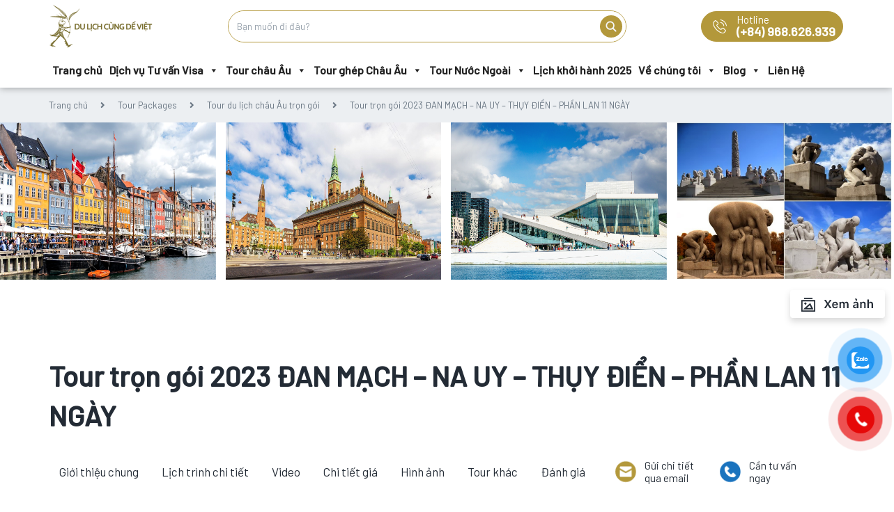

--- FILE ---
content_type: text/html; charset=UTF-8
request_url: https://deviet.vn/tour/tour-tron-goi-2023-dan-mach-na-uy-thuy-dien-phan-lan-11-ngay/
body_size: 26902
content:
<!DOCTYPE html>
<html lang="vi" class="no-js no-svg">
<head>
	<meta charset="UTF-8">
	<meta name="viewport" content="width=device-width, initial-scale=1">
	<link rel="profile" href="https://gmpg.org/xfn/11">
	<meta name="google-site-verification" content="dDXVM8-YhYhnnJ5wdrARt0qWrEL6FU60FAqxSfgQ7v8" />
	<script>(function(html){html.className = html.className.replace(/\bno-js\b/,'js')})(document.documentElement);</script>
<meta name='robots' content='index, follow, max-image-preview:large, max-snippet:-1, max-video-preview:-1' />

	<!-- This site is optimized with the Yoast SEO plugin v21.3 - https://yoast.com/wordpress/plugins/seo/ -->
	<title>Tour 2023 ĐAN MẠCH - NA UY - THỤY ĐIỂN - PHẦN LAN 10 NGÀY</title>
	<meta name="description" content="Khám phá tour trọn gói Đan Mạch - Na Uy - Thụy Điển - Phần Lan chinh phục Bắc Âu độc đáo chỉ có ở Dế Việt năm 2023!" />
	<link rel="canonical" href="https://deviet.vn/tour/tour-tron-goi-2023-dan-mach-na-uy-thuy-dien-phan-lan-11-ngay/" />
	<meta property="og:locale" content="vi_VN" />
	<meta property="og:type" content="article" />
	<meta property="og:title" content="Tour 2023 ĐAN MẠCH - NA UY - THỤY ĐIỂN - PHẦN LAN 10 NGÀY" />
	<meta property="og:description" content="Khám phá tour trọn gói Đan Mạch - Na Uy - Thụy Điển - Phần Lan chinh phục Bắc Âu độc đáo chỉ có ở Dế Việt năm 2023!" />
	<meta property="og:url" content="https://deviet.vn/tour/tour-tron-goi-2023-dan-mach-na-uy-thuy-dien-phan-lan-11-ngay/" />
	<meta property="og:site_name" content="Dế Việt - DeViet.vn" />
	<meta property="article:modified_time" content="2023-09-28T11:03:53+00:00" />
	<meta property="og:image" content="https://deviet.vn/wp-content/uploads/2023/02/ngay7b-tour-dan-mach-na-uy-thuy-dien-phan-lan-deviet-ok.png" />
	<meta property="og:image:width" content="750" />
	<meta property="og:image:height" content="450" />
	<meta property="og:image:type" content="image/png" />
	<meta name="twitter:card" content="summary_large_image" />
	<script type="application/ld+json" class="yoast-schema-graph">{"@context":"https://schema.org","@graph":[{"@type":"WebPage","@id":"https://deviet.vn/tour/tour-tron-goi-2023-dan-mach-na-uy-thuy-dien-phan-lan-11-ngay/","url":"https://deviet.vn/tour/tour-tron-goi-2023-dan-mach-na-uy-thuy-dien-phan-lan-11-ngay/","name":"Tour 2023 ĐAN MẠCH - NA UY - THỤY ĐIỂN - PHẦN LAN 10 NGÀY","isPartOf":{"@id":"https://deviet.vn/#website"},"primaryImageOfPage":{"@id":"https://deviet.vn/tour/tour-tron-goi-2023-dan-mach-na-uy-thuy-dien-phan-lan-11-ngay/#primaryimage"},"image":{"@id":"https://deviet.vn/tour/tour-tron-goi-2023-dan-mach-na-uy-thuy-dien-phan-lan-11-ngay/#primaryimage"},"thumbnailUrl":"https://deviet.vn/wp-content/uploads/2023/02/ngay7b-tour-dan-mach-na-uy-thuy-dien-phan-lan-deviet-ok.png","datePublished":"2023-02-08T05:10:55+00:00","dateModified":"2023-09-28T11:03:53+00:00","description":"Khám phá tour trọn gói Đan Mạch - Na Uy - Thụy Điển - Phần Lan chinh phục Bắc Âu độc đáo chỉ có ở Dế Việt năm 2023!","breadcrumb":{"@id":"https://deviet.vn/tour/tour-tron-goi-2023-dan-mach-na-uy-thuy-dien-phan-lan-11-ngay/#breadcrumb"},"inLanguage":"vi","potentialAction":[{"@type":"ReadAction","target":["https://deviet.vn/tour/tour-tron-goi-2023-dan-mach-na-uy-thuy-dien-phan-lan-11-ngay/"]}]},{"@type":"ImageObject","inLanguage":"vi","@id":"https://deviet.vn/tour/tour-tron-goi-2023-dan-mach-na-uy-thuy-dien-phan-lan-11-ngay/#primaryimage","url":"https://deviet.vn/wp-content/uploads/2023/02/ngay7b-tour-dan-mach-na-uy-thuy-dien-phan-lan-deviet-ok.png","contentUrl":"https://deviet.vn/wp-content/uploads/2023/02/ngay7b-tour-dan-mach-na-uy-thuy-dien-phan-lan-deviet-ok.png","width":750,"height":450,"caption":"Tour Đan Mạch Nauy Thuỵ Điển Phần Lan 2023"},{"@type":"BreadcrumbList","@id":"https://deviet.vn/tour/tour-tron-goi-2023-dan-mach-na-uy-thuy-dien-phan-lan-11-ngay/#breadcrumb","itemListElement":[{"@type":"ListItem","position":1,"name":"Trang chủ","item":"https://deviet.vn/"},{"@type":"ListItem","position":2,"name":"Tour Packages","item":"https://deviet.vn/tour/"},{"@type":"ListItem","position":3,"name":"Tour du lịch châu Âu trọn gói","item":"https://deviet.vn/du-lich/tour-du-lich-chau-au-tron-goi/"},{"@type":"ListItem","position":4,"name":"Tour trọn gói 2023 ĐAN MẠCH &#8211; NA UY &#8211; THỤY ĐIỂN &#8211; PHẦN LAN 11 NGÀY"}]},{"@type":"WebSite","@id":"https://deviet.vn/#website","url":"https://deviet.vn/","name":"Dế Việt - DeViet.vn","description":"","publisher":{"@id":"https://deviet.vn/#organization"},"potentialAction":[{"@type":"SearchAction","target":{"@type":"EntryPoint","urlTemplate":"https://deviet.vn/?s={search_term_string}"},"query-input":"required name=search_term_string"}],"inLanguage":"vi"},{"@type":"Organization","@id":"https://deviet.vn/#organization","name":"Công ty tour du lịch Châu Âu - Dế Việt","url":"https://deviet.vn/","logo":{"@type":"ImageObject","inLanguage":"vi","@id":"https://deviet.vn/#/schema/logo/image/","url":"https://deviet.vn/wp-content/uploads/2018/03/LOGO-DEVIET-2018.png","contentUrl":"https://deviet.vn/wp-content/uploads/2018/03/LOGO-DEVIET-2018.png","width":100,"height":34,"caption":"Công ty tour du lịch Châu Âu - Dế Việt"},"image":{"@id":"https://deviet.vn/#/schema/logo/image/"}}]}</script>
	<!-- / Yoast SEO plugin. -->


<link rel='dns-prefetch' href='//unpkg.com' />
<link rel='dns-prefetch' href='//fonts.googleapis.com' />
<link href='https://fonts.gstatic.com' crossorigin rel='preconnect' />
<link rel="alternate" type="application/rss+xml" title="Dòng thông tin Dế Việt - DeViet.vn &raquo;" href="https://deviet.vn/feed/" />
<script type="text/javascript">
window._wpemojiSettings = {"baseUrl":"https:\/\/s.w.org\/images\/core\/emoji\/14.0.0\/72x72\/","ext":".png","svgUrl":"https:\/\/s.w.org\/images\/core\/emoji\/14.0.0\/svg\/","svgExt":".svg","source":{"concatemoji":"https:\/\/deviet.vn\/wp-includes\/js\/wp-emoji-release.min.js?ver=6.3.7"}};
/*! This file is auto-generated */
!function(i,n){var o,s,e;function c(e){try{var t={supportTests:e,timestamp:(new Date).valueOf()};sessionStorage.setItem(o,JSON.stringify(t))}catch(e){}}function p(e,t,n){e.clearRect(0,0,e.canvas.width,e.canvas.height),e.fillText(t,0,0);var t=new Uint32Array(e.getImageData(0,0,e.canvas.width,e.canvas.height).data),r=(e.clearRect(0,0,e.canvas.width,e.canvas.height),e.fillText(n,0,0),new Uint32Array(e.getImageData(0,0,e.canvas.width,e.canvas.height).data));return t.every(function(e,t){return e===r[t]})}function u(e,t,n){switch(t){case"flag":return n(e,"\ud83c\udff3\ufe0f\u200d\u26a7\ufe0f","\ud83c\udff3\ufe0f\u200b\u26a7\ufe0f")?!1:!n(e,"\ud83c\uddfa\ud83c\uddf3","\ud83c\uddfa\u200b\ud83c\uddf3")&&!n(e,"\ud83c\udff4\udb40\udc67\udb40\udc62\udb40\udc65\udb40\udc6e\udb40\udc67\udb40\udc7f","\ud83c\udff4\u200b\udb40\udc67\u200b\udb40\udc62\u200b\udb40\udc65\u200b\udb40\udc6e\u200b\udb40\udc67\u200b\udb40\udc7f");case"emoji":return!n(e,"\ud83e\udef1\ud83c\udffb\u200d\ud83e\udef2\ud83c\udfff","\ud83e\udef1\ud83c\udffb\u200b\ud83e\udef2\ud83c\udfff")}return!1}function f(e,t,n){var r="undefined"!=typeof WorkerGlobalScope&&self instanceof WorkerGlobalScope?new OffscreenCanvas(300,150):i.createElement("canvas"),a=r.getContext("2d",{willReadFrequently:!0}),o=(a.textBaseline="top",a.font="600 32px Arial",{});return e.forEach(function(e){o[e]=t(a,e,n)}),o}function t(e){var t=i.createElement("script");t.src=e,t.defer=!0,i.head.appendChild(t)}"undefined"!=typeof Promise&&(o="wpEmojiSettingsSupports",s=["flag","emoji"],n.supports={everything:!0,everythingExceptFlag:!0},e=new Promise(function(e){i.addEventListener("DOMContentLoaded",e,{once:!0})}),new Promise(function(t){var n=function(){try{var e=JSON.parse(sessionStorage.getItem(o));if("object"==typeof e&&"number"==typeof e.timestamp&&(new Date).valueOf()<e.timestamp+604800&&"object"==typeof e.supportTests)return e.supportTests}catch(e){}return null}();if(!n){if("undefined"!=typeof Worker&&"undefined"!=typeof OffscreenCanvas&&"undefined"!=typeof URL&&URL.createObjectURL&&"undefined"!=typeof Blob)try{var e="postMessage("+f.toString()+"("+[JSON.stringify(s),u.toString(),p.toString()].join(",")+"));",r=new Blob([e],{type:"text/javascript"}),a=new Worker(URL.createObjectURL(r),{name:"wpTestEmojiSupports"});return void(a.onmessage=function(e){c(n=e.data),a.terminate(),t(n)})}catch(e){}c(n=f(s,u,p))}t(n)}).then(function(e){for(var t in e)n.supports[t]=e[t],n.supports.everything=n.supports.everything&&n.supports[t],"flag"!==t&&(n.supports.everythingExceptFlag=n.supports.everythingExceptFlag&&n.supports[t]);n.supports.everythingExceptFlag=n.supports.everythingExceptFlag&&!n.supports.flag,n.DOMReady=!1,n.readyCallback=function(){n.DOMReady=!0}}).then(function(){return e}).then(function(){var e;n.supports.everything||(n.readyCallback(),(e=n.source||{}).concatemoji?t(e.concatemoji):e.wpemoji&&e.twemoji&&(t(e.twemoji),t(e.wpemoji)))}))}((window,document),window._wpemojiSettings);
</script>
<style type="text/css">
img.wp-smiley,
img.emoji {
	display: inline !important;
	border: none !important;
	box-shadow: none !important;
	height: 1em !important;
	width: 1em !important;
	margin: 0 0.07em !important;
	vertical-align: -0.1em !important;
	background: none !important;
	padding: 0 !important;
}
</style>
	<link rel='stylesheet' id='wp-block-library-css' href='https://deviet.vn/wp-includes/css/dist/block-library/style.min.css?ver=6.3.7' type='text/css' media='all' />
<style id='classic-theme-styles-inline-css' type='text/css'>
/*! This file is auto-generated */
.wp-block-button__link{color:#fff;background-color:#32373c;border-radius:9999px;box-shadow:none;text-decoration:none;padding:calc(.667em + 2px) calc(1.333em + 2px);font-size:1.125em}.wp-block-file__button{background:#32373c;color:#fff;text-decoration:none}
</style>
<style id='global-styles-inline-css' type='text/css'>
body{--wp--preset--color--black: #000000;--wp--preset--color--cyan-bluish-gray: #abb8c3;--wp--preset--color--white: #ffffff;--wp--preset--color--pale-pink: #f78da7;--wp--preset--color--vivid-red: #cf2e2e;--wp--preset--color--luminous-vivid-orange: #ff6900;--wp--preset--color--luminous-vivid-amber: #fcb900;--wp--preset--color--light-green-cyan: #7bdcb5;--wp--preset--color--vivid-green-cyan: #00d084;--wp--preset--color--pale-cyan-blue: #8ed1fc;--wp--preset--color--vivid-cyan-blue: #0693e3;--wp--preset--color--vivid-purple: #9b51e0;--wp--preset--gradient--vivid-cyan-blue-to-vivid-purple: linear-gradient(135deg,rgba(6,147,227,1) 0%,rgb(155,81,224) 100%);--wp--preset--gradient--light-green-cyan-to-vivid-green-cyan: linear-gradient(135deg,rgb(122,220,180) 0%,rgb(0,208,130) 100%);--wp--preset--gradient--luminous-vivid-amber-to-luminous-vivid-orange: linear-gradient(135deg,rgba(252,185,0,1) 0%,rgba(255,105,0,1) 100%);--wp--preset--gradient--luminous-vivid-orange-to-vivid-red: linear-gradient(135deg,rgba(255,105,0,1) 0%,rgb(207,46,46) 100%);--wp--preset--gradient--very-light-gray-to-cyan-bluish-gray: linear-gradient(135deg,rgb(238,238,238) 0%,rgb(169,184,195) 100%);--wp--preset--gradient--cool-to-warm-spectrum: linear-gradient(135deg,rgb(74,234,220) 0%,rgb(151,120,209) 20%,rgb(207,42,186) 40%,rgb(238,44,130) 60%,rgb(251,105,98) 80%,rgb(254,248,76) 100%);--wp--preset--gradient--blush-light-purple: linear-gradient(135deg,rgb(255,206,236) 0%,rgb(152,150,240) 100%);--wp--preset--gradient--blush-bordeaux: linear-gradient(135deg,rgb(254,205,165) 0%,rgb(254,45,45) 50%,rgb(107,0,62) 100%);--wp--preset--gradient--luminous-dusk: linear-gradient(135deg,rgb(255,203,112) 0%,rgb(199,81,192) 50%,rgb(65,88,208) 100%);--wp--preset--gradient--pale-ocean: linear-gradient(135deg,rgb(255,245,203) 0%,rgb(182,227,212) 50%,rgb(51,167,181) 100%);--wp--preset--gradient--electric-grass: linear-gradient(135deg,rgb(202,248,128) 0%,rgb(113,206,126) 100%);--wp--preset--gradient--midnight: linear-gradient(135deg,rgb(2,3,129) 0%,rgb(40,116,252) 100%);--wp--preset--font-size--small: 13px;--wp--preset--font-size--medium: 20px;--wp--preset--font-size--large: 36px;--wp--preset--font-size--x-large: 42px;--wp--preset--spacing--20: 0.44rem;--wp--preset--spacing--30: 0.67rem;--wp--preset--spacing--40: 1rem;--wp--preset--spacing--50: 1.5rem;--wp--preset--spacing--60: 2.25rem;--wp--preset--spacing--70: 3.38rem;--wp--preset--spacing--80: 5.06rem;--wp--preset--shadow--natural: 6px 6px 9px rgba(0, 0, 0, 0.2);--wp--preset--shadow--deep: 12px 12px 50px rgba(0, 0, 0, 0.4);--wp--preset--shadow--sharp: 6px 6px 0px rgba(0, 0, 0, 0.2);--wp--preset--shadow--outlined: 6px 6px 0px -3px rgba(255, 255, 255, 1), 6px 6px rgba(0, 0, 0, 1);--wp--preset--shadow--crisp: 6px 6px 0px rgba(0, 0, 0, 1);}:where(.is-layout-flex){gap: 0.5em;}:where(.is-layout-grid){gap: 0.5em;}body .is-layout-flow > .alignleft{float: left;margin-inline-start: 0;margin-inline-end: 2em;}body .is-layout-flow > .alignright{float: right;margin-inline-start: 2em;margin-inline-end: 0;}body .is-layout-flow > .aligncenter{margin-left: auto !important;margin-right: auto !important;}body .is-layout-constrained > .alignleft{float: left;margin-inline-start: 0;margin-inline-end: 2em;}body .is-layout-constrained > .alignright{float: right;margin-inline-start: 2em;margin-inline-end: 0;}body .is-layout-constrained > .aligncenter{margin-left: auto !important;margin-right: auto !important;}body .is-layout-constrained > :where(:not(.alignleft):not(.alignright):not(.alignfull)){max-width: var(--wp--style--global--content-size);margin-left: auto !important;margin-right: auto !important;}body .is-layout-constrained > .alignwide{max-width: var(--wp--style--global--wide-size);}body .is-layout-flex{display: flex;}body .is-layout-flex{flex-wrap: wrap;align-items: center;}body .is-layout-flex > *{margin: 0;}body .is-layout-grid{display: grid;}body .is-layout-grid > *{margin: 0;}:where(.wp-block-columns.is-layout-flex){gap: 2em;}:where(.wp-block-columns.is-layout-grid){gap: 2em;}:where(.wp-block-post-template.is-layout-flex){gap: 1.25em;}:where(.wp-block-post-template.is-layout-grid){gap: 1.25em;}.has-black-color{color: var(--wp--preset--color--black) !important;}.has-cyan-bluish-gray-color{color: var(--wp--preset--color--cyan-bluish-gray) !important;}.has-white-color{color: var(--wp--preset--color--white) !important;}.has-pale-pink-color{color: var(--wp--preset--color--pale-pink) !important;}.has-vivid-red-color{color: var(--wp--preset--color--vivid-red) !important;}.has-luminous-vivid-orange-color{color: var(--wp--preset--color--luminous-vivid-orange) !important;}.has-luminous-vivid-amber-color{color: var(--wp--preset--color--luminous-vivid-amber) !important;}.has-light-green-cyan-color{color: var(--wp--preset--color--light-green-cyan) !important;}.has-vivid-green-cyan-color{color: var(--wp--preset--color--vivid-green-cyan) !important;}.has-pale-cyan-blue-color{color: var(--wp--preset--color--pale-cyan-blue) !important;}.has-vivid-cyan-blue-color{color: var(--wp--preset--color--vivid-cyan-blue) !important;}.has-vivid-purple-color{color: var(--wp--preset--color--vivid-purple) !important;}.has-black-background-color{background-color: var(--wp--preset--color--black) !important;}.has-cyan-bluish-gray-background-color{background-color: var(--wp--preset--color--cyan-bluish-gray) !important;}.has-white-background-color{background-color: var(--wp--preset--color--white) !important;}.has-pale-pink-background-color{background-color: var(--wp--preset--color--pale-pink) !important;}.has-vivid-red-background-color{background-color: var(--wp--preset--color--vivid-red) !important;}.has-luminous-vivid-orange-background-color{background-color: var(--wp--preset--color--luminous-vivid-orange) !important;}.has-luminous-vivid-amber-background-color{background-color: var(--wp--preset--color--luminous-vivid-amber) !important;}.has-light-green-cyan-background-color{background-color: var(--wp--preset--color--light-green-cyan) !important;}.has-vivid-green-cyan-background-color{background-color: var(--wp--preset--color--vivid-green-cyan) !important;}.has-pale-cyan-blue-background-color{background-color: var(--wp--preset--color--pale-cyan-blue) !important;}.has-vivid-cyan-blue-background-color{background-color: var(--wp--preset--color--vivid-cyan-blue) !important;}.has-vivid-purple-background-color{background-color: var(--wp--preset--color--vivid-purple) !important;}.has-black-border-color{border-color: var(--wp--preset--color--black) !important;}.has-cyan-bluish-gray-border-color{border-color: var(--wp--preset--color--cyan-bluish-gray) !important;}.has-white-border-color{border-color: var(--wp--preset--color--white) !important;}.has-pale-pink-border-color{border-color: var(--wp--preset--color--pale-pink) !important;}.has-vivid-red-border-color{border-color: var(--wp--preset--color--vivid-red) !important;}.has-luminous-vivid-orange-border-color{border-color: var(--wp--preset--color--luminous-vivid-orange) !important;}.has-luminous-vivid-amber-border-color{border-color: var(--wp--preset--color--luminous-vivid-amber) !important;}.has-light-green-cyan-border-color{border-color: var(--wp--preset--color--light-green-cyan) !important;}.has-vivid-green-cyan-border-color{border-color: var(--wp--preset--color--vivid-green-cyan) !important;}.has-pale-cyan-blue-border-color{border-color: var(--wp--preset--color--pale-cyan-blue) !important;}.has-vivid-cyan-blue-border-color{border-color: var(--wp--preset--color--vivid-cyan-blue) !important;}.has-vivid-purple-border-color{border-color: var(--wp--preset--color--vivid-purple) !important;}.has-vivid-cyan-blue-to-vivid-purple-gradient-background{background: var(--wp--preset--gradient--vivid-cyan-blue-to-vivid-purple) !important;}.has-light-green-cyan-to-vivid-green-cyan-gradient-background{background: var(--wp--preset--gradient--light-green-cyan-to-vivid-green-cyan) !important;}.has-luminous-vivid-amber-to-luminous-vivid-orange-gradient-background{background: var(--wp--preset--gradient--luminous-vivid-amber-to-luminous-vivid-orange) !important;}.has-luminous-vivid-orange-to-vivid-red-gradient-background{background: var(--wp--preset--gradient--luminous-vivid-orange-to-vivid-red) !important;}.has-very-light-gray-to-cyan-bluish-gray-gradient-background{background: var(--wp--preset--gradient--very-light-gray-to-cyan-bluish-gray) !important;}.has-cool-to-warm-spectrum-gradient-background{background: var(--wp--preset--gradient--cool-to-warm-spectrum) !important;}.has-blush-light-purple-gradient-background{background: var(--wp--preset--gradient--blush-light-purple) !important;}.has-blush-bordeaux-gradient-background{background: var(--wp--preset--gradient--blush-bordeaux) !important;}.has-luminous-dusk-gradient-background{background: var(--wp--preset--gradient--luminous-dusk) !important;}.has-pale-ocean-gradient-background{background: var(--wp--preset--gradient--pale-ocean) !important;}.has-electric-grass-gradient-background{background: var(--wp--preset--gradient--electric-grass) !important;}.has-midnight-gradient-background{background: var(--wp--preset--gradient--midnight) !important;}.has-small-font-size{font-size: var(--wp--preset--font-size--small) !important;}.has-medium-font-size{font-size: var(--wp--preset--font-size--medium) !important;}.has-large-font-size{font-size: var(--wp--preset--font-size--large) !important;}.has-x-large-font-size{font-size: var(--wp--preset--font-size--x-large) !important;}
.wp-block-navigation a:where(:not(.wp-element-button)){color: inherit;}
:where(.wp-block-post-template.is-layout-flex){gap: 1.25em;}:where(.wp-block-post-template.is-layout-grid){gap: 1.25em;}
:where(.wp-block-columns.is-layout-flex){gap: 2em;}:where(.wp-block-columns.is-layout-grid){gap: 2em;}
.wp-block-pullquote{font-size: 1.5em;line-height: 1.6;}
</style>
<link rel='stylesheet' id='comment-rating-field-plugin-css' href='https://deviet.vn/wp-content/plugins/comment-rating-field-plugin/assets/css/frontend.css?ver=6.3.7' type='text/css' media='all' />
<link rel='stylesheet' id='contact-form-7-css' href='https://deviet.vn/wp-content/plugins/contact-form-7/includes/css/styles.css?ver=5.8.1' type='text/css' media='all' />
<link rel='stylesheet' id='pzf-style-css' href='https://deviet.vn/wp-content/plugins/button-contact-vr/css/style.css?ver=6.3.7' type='text/css' media='all' />
<link rel='stylesheet' id='megamenu-css' href='https://deviet.vn/wp-content/uploads/maxmegamenu/style.css?ver=5ec759' type='text/css' media='all' />
<link rel='stylesheet' id='dashicons-css' href='https://deviet.vn/wp-includes/css/dashicons.min.css?ver=6.3.7' type='text/css' media='all' />
<link rel='stylesheet' id='megamenu-genericons-css' href='https://deviet.vn/wp-content/plugins/megamenu-pro/icons/genericons/genericons/genericons.css?ver=2.2.3' type='text/css' media='all' />
<link rel='stylesheet' id='megamenu-fontawesome-css' href='https://deviet.vn/wp-content/plugins/megamenu-pro/icons/fontawesome/css/font-awesome.min.css?ver=2.2.3' type='text/css' media='all' />
<link rel='stylesheet' id='megamenu-fontawesome5-css' href='https://deviet.vn/wp-content/plugins/megamenu-pro/icons/fontawesome5/css/all.min.css?ver=2.2.3' type='text/css' media='all' />
<link rel='stylesheet' id='gcotheme-fonts-css' href='https://fonts.googleapis.com/css?family=Libre+Franklin%3A300%2C300i%2C400%2C400i%2C600%2C600i%2C800%2C800i&#038;subset=latin%2Clatin-ext' type='text/css' media='all' />
<link rel='stylesheet' id='gcotheme-style-css' href='https://deviet.vn/wp-content/themes/gctheme/style.css?ver=6.3.7' type='text/css' media='all' />
<link rel='stylesheet' id='bootstrap-css' href='https://deviet.vn/wp-content/themes/gctheme/assets/css/bootstrap.min.css?ver=1.0' type='text/css' media='all' />
<link rel='stylesheet' id='slick-css' href='https://deviet.vn/wp-content/themes/gctheme/assets/css/slick.css?ver=1.0' type='text/css' media='all' />
<link rel='stylesheet' id='slick-themes-css' href='https://deviet.vn/wp-content/themes/gctheme/assets/css/slick-theme.css?ver=1.0' type='text/css' media='all' />
<link rel='stylesheet' id='fontawesome-css' href='https://deviet.vn/wp-content/themes/gctheme/assets/fonts/fontawesome/fontawesome-all.css?ver=1.0' type='text/css' media='all' />
<link rel='stylesheet' id='animate-css' href='https://deviet.vn/wp-content/themes/gctheme/assets/css/animate.css?ver=1.0' type='text/css' media='all' />
<link rel='stylesheet' id='style-css' href='https://deviet.vn/wp-content/themes/gctheme/assets/css/style.css?ver=1.0' type='text/css' media='all' />
<link rel='stylesheet' id='popup-maker-site-css' href='//deviet.vn/wp-content/uploads/pum/pum-site-styles.css?generated=1695436501&#038;ver=1.18.2' type='text/css' media='all' />
<script type='text/javascript' src='https://deviet.vn/wp-includes/js/jquery/jquery.min.js?ver=3.7.0' id='jquery-core-js'></script>
<script type='text/javascript' src='https://deviet.vn/wp-includes/js/jquery/jquery-migrate.min.js?ver=3.4.1' id='jquery-migrate-js'></script>
<link rel="https://api.w.org/" href="https://deviet.vn/wp-json/" /><link rel="EditURI" type="application/rsd+xml" title="RSD" href="https://deviet.vn/xmlrpc.php?rsd" />
<meta name="generator" content="WordPress 6.3.7" />
<link rel='shortlink' href='https://deviet.vn/?p=20109' />
<link rel="alternate" type="application/json+oembed" href="https://deviet.vn/wp-json/oembed/1.0/embed?url=https%3A%2F%2Fdeviet.vn%2Ftour%2Ftour-tron-goi-2023-dan-mach-na-uy-thuy-dien-phan-lan-11-ngay%2F" />
<link rel="alternate" type="text/xml+oembed" href="https://deviet.vn/wp-json/oembed/1.0/embed?url=https%3A%2F%2Fdeviet.vn%2Ftour%2Ftour-tron-goi-2023-dan-mach-na-uy-thuy-dien-phan-lan-11-ngay%2F&#038;format=xml" />
<link rel="stylesheet" href="https://cdn.jsdelivr.net/npm/swiper@9/swiper-bundle.min.css" />
<!-- Google Tag Manager -->
<script>(function(w,d,s,l,i){w[l]=w[l]||[];w[l].push({'gtm.start':
new Date().getTime(),event:'gtm.js'});var f=d.getElementsByTagName(s)[0],
j=d.createElement(s),dl=l!='dataLayer'?'&l='+l:'';j.async=true;j.src=
'https://www.googletagmanager.com/gtm.js?id='+i+dl;f.parentNode.insertBefore(j,f);
})(window,document,'script','dataLayer','GTM-MHRQQ2SB');</script>
<!-- End Google Tag Manager --><link rel="icon" href="https://deviet.vn/wp-content/uploads/2018/02/cropped-ms-icon-310x310.png" sizes="32x32" />
<link rel="icon" href="https://deviet.vn/wp-content/uploads/2018/02/cropped-ms-icon-310x310.png" sizes="192x192" />
<link rel="apple-touch-icon" href="https://deviet.vn/wp-content/uploads/2018/02/cropped-ms-icon-310x310.png" />
<meta name="msapplication-TileImage" content="https://deviet.vn/wp-content/uploads/2018/02/cropped-ms-icon-310x310.png" />
<style type="text/css">div.rating-container.crfp-group-1 {min-height: 18px;}div.rating-container.crfp-group-1 span,div.rating-container.crfp-group-1 a {line-height: 18px;}div.rating-container.crfp-group-1 span.rating-always-on { width: 90px;height: 18px;background-image: url(https://deviet.vn/wp-content/plugins/comment-rating-field-plugin//views/global/svg.php?svg=star&color=cccccc&size=18);}div.rating-container.crfp-group-1 span.crfp-rating {height: 18px;background-image: url(https://deviet.vn/wp-content/plugins/comment-rating-field-plugin//views/global/svg.php?svg=star&color=f5c710&size=18);}div.rating-container.crfp-group-1 div.star-rating a {width: 18px;max-width: 18px;height: 18px;background-image: url(https://deviet.vn/wp-content/plugins/comment-rating-field-plugin//views/global/svg.php?svg=star&color=cccccc&size=18);}p.crfp-group-1 div.star-rating {width: 18px;height: 18px;}p.crfp-group-1 div.star-rating a {width: 18px;max-width: 18px;height: 18px;background-image: url(https://deviet.vn/wp-content/plugins/comment-rating-field-plugin//views/global/svg.php?svg=star&color=cccccc&size=18);}p.crfp-group-1 div.star-rating-hover a {background-image: url(https://deviet.vn/wp-content/plugins/comment-rating-field-plugin//views/global/svg.php?svg=star&color=f5c710&size=18);}p.crfp-group-1 div.star-rating-on a {background-image: url(https://deviet.vn/wp-content/plugins/comment-rating-field-plugin//views/global/svg.php?svg=star&color=f5c710&size=18);}p.crfp-group-1 div.rating-cancel {width: 18px;height: 18px;}p.crfp-group-1 div.rating-cancel a {width: 18px;height: 18px;background-image: url(https://deviet.vn/wp-content/plugins/comment-rating-field-plugin//views/global/svg.php?svg=delete&color=cccccc&size=18);}p.crfp-group-1 div.rating-cancel.star-rating-hover a {background-image: url(https://deviet.vn/wp-content/plugins/comment-rating-field-plugin//views/global/svg.php?svg=delete&color=f5c710&size=18);}div.rating-container.crfp-group-1 div.crfp-bar .bar {background-color: #cccccc;}div.rating-container.crfp-group-1 div.crfp-bar .bar .fill {background-color: #f5c710;}</style>		<style type="text/css" id="wp-custom-css">
			.ct-group input {
    padding-left: 40px;
    min-height: 50px;
}

input.wpcf7-form-control.wpcf7-text.visa_view {
    display: none;
}		</style>
		<style type="text/css">/** Mega Menu CSS: fs **/</style>
	    <meta name="google-site-verification" content="xobShjoschn__UmLK0GerlpH_IlSEsE8ZptG0qrDxOs" />
    <!-- Google Tag Manager -->
    <script>(function(w,d,s,l,i){w[l]=w[l]||[];w[l].push({'gtm.start':
                new Date().getTime(),event:'gtm.js'});var f=d.getElementsByTagName(s)[0],
            j=d.createElement(s),dl=l!='dataLayer'?'&l='+l:'';j.async=true;j.src=
            'https://www.googletagmanager.com/gtm.js?id='+i+dl;f.parentNode.insertBefore(j,f);
        })(window,document,'script','dataLayer','GTM-5LSBTS6');</script>
    <!-- End Google Tag Manager -->
    <!-- Facebook Pixel Code -->
    <script>
        !function(f,b,e,v,n,t,s)
        {if(f.fbq)return;n=f.fbq=function(){n.callMethod?
            n.callMethod.apply(n,arguments):n.queue.push(arguments)};
            if(!f._fbq)f._fbq=n;n.push=n;n.loaded=!0;n.version='2.0';
            n.queue=[];t=b.createElement(e);t.async=!0;
            t.src=v;s=b.getElementsByTagName(e)[0];
            s.parentNode.insertBefore(t,s)}(window, document,'script',
            'https://connect.facebook.net/en_US/fbevents.js');
        fbq('init', '944046698964549');
        fbq('track', 'PageView');
    </script>
    <noscript><img height="1" width="1" style="display:none"
                   src="https://www.facebook.com/tr?id=944046698964549&ev=PageView&noscript=1"
        /></noscript>
    <!-- End Facebook Pixel Code -->
</head>
<body data-rsssl=1 class="tour_packages-template-default single single-tour_packages postid-20109 mega-menu-top group-blog has-header-image has-sidebar colors-light"<!-- Google Tag Manager (noscript) -->
<noscript><iframe src="https://www.googletagmanager.com/ns.html?id=GTM-5LSBTS6"
                  height="0" width="0" style="display:none;visibility:hidden"></iframe></noscript>
<!-- End Google Tag Manager (noscript) -->
<!-- Global site tag (gtag.js) - Google Analytics -->
<script async src="https://www.googletagmanager.com/gtag/js?id=UA-74686272-1"></script>
<script>
    window.dataLayer = window.dataLayer || [];
    function gtag(){dataLayer.push(arguments);}
    gtag('js', new Date());

    gtag('config', 'UA-74686272-1');
</script>

	<div id="fb-root"></div>
	<script async defer crossorigin="anonymous" src="https://connect.facebook.net/vi_VN/sdk.js#xfbml=1&version=v3.3&appId=327586467853062&autoLogAppEvents=1"></script>
	<div class="wrapper ">
		<header class="fixed-top top">
			<div class="container">
				<div class="d-flex align-items-center justify-content-between top-contact">
					<div class="top-contact-l">
						<a class="logo" href="https://deviet.vn" title="Tour Châu Âu Dế Việt">
							<img src="https://deviet.vn/wp-content/uploads/2025/04/logo-dulichcungdeviet-pc.png" alt="Logo" title="Logo">
						</a>
						<!-- hamburger menu -->
						<a id="nav-icon" href="#menu" class="d-xl-none">
							<span></span>
							<span></span>
							<span></span>
						</a>
					</div>
					
<form role="search" method="get" action="https://deviet.vn/" class="search-frm">
	<input type="text" id="search-form-696ff26267c40" required="required" placeholder="Bạn muốn đi đâu?" class="form-control" value="" name="s">
	
	<button type="submit" class="btn search-btn">
		<img src="https://deviet.vn/wp-content/themes/gctheme/images/search.svg" alt="Search" title="">
	</button>
</form>
					<div class="d-flex align-items-center top-contact-r">
						<a class="d-flex align-items-center top-phone" href="tel:(+84) 968.626.939" title="Hotline" class="">
						    <div class="top-phone-img">
						        <img src="https://deviet.vn/wp-content/themes/gctheme/images/index/phone-call.png" alt="Hotline" title="">
						    </div>
							<span class="d-md-inline-block d-none">
								<span class="d-block">Hotline</span>
								<span class="d-block s18 sbold f1">(+84) 968.626.939</span>
							</span>
						</a>
					</div>
				</div>
				<div class="d-flex align-items-center top-r">
					<div id="mega-menu-wrap-top" class="mega-menu-wrap"><div class="mega-menu-toggle"><div class="mega-toggle-blocks-left"><div class='mega-toggle-block mega-menu-toggle-animated-block mega-toggle-block-1' id='mega-toggle-block-1'><button aria-label="Toggle Menu" class="mega-toggle-animated mega-toggle-animated-slider" type="button" aria-expanded="false">
                  <span class="mega-toggle-animated-box">
                    <span class="mega-toggle-animated-inner"></span>
                  </span>
                </button></div></div><div class="mega-toggle-blocks-center"></div><div class="mega-toggle-blocks-right"></div></div><ul id="mega-menu-top" class="mega-menu max-mega-menu mega-menu-horizontal mega-no-js" data-event="hover_intent" data-effect="fade_up" data-effect-speed="200" data-effect-mobile="slide_right" data-effect-speed-mobile="400" data-mobile-force-width="body" data-second-click="go" data-document-click="collapse" data-vertical-behaviour="standard" data-breakpoint="768" data-unbind="true" data-mobile-state="collapse_all" data-hover-intent-timeout="300" data-hover-intent-interval="100"><li class='mega-menu-item mega-menu-item-type-post_type mega-menu-item-object-page mega-menu-item-home mega-align-bottom-left mega-menu-flyout mega-menu-item-14526' id='mega-menu-item-14526'><a class="mega-menu-link" href="https://deviet.vn/" tabindex="0">Trang chủ</a></li><li class='mega-menu-item mega-menu-item-type-post_type mega-menu-item-object-page mega-menu-item-has-children mega-align-bottom-left mega-menu-flyout mega-menu-item-16354' id='mega-menu-item-16354'><a class="mega-menu-link" href="https://deviet.vn/danh-sach-visa/" aria-haspopup="true" aria-expanded="false" tabindex="0">Dịch vụ Tư vấn Visa<span class="mega-indicator"></span></a>
<ul class="mega-sub-menu">
<li class='mega-menu-item mega-menu-item-type-custom mega-menu-item-object-custom mega-menu-item-has-children mega-menu-item-16099' id='mega-menu-item-16099'><a class="mega-menu-link" href="https://deviet.vn/visa-chau-au-tron-goi/" aria-haspopup="true" aria-expanded="false">Visa Châu Âu<span class="mega-indicator"></span></a>
	<ul class="mega-sub-menu">
<li class='mega-menu-item mega-menu-item-type-custom mega-menu-item-object-custom mega-menu-item-16355' id='mega-menu-item-16355'><a class="mega-menu-link" href="https://deviet.vn/visa/schengen/">Visa Schengen</a></li><li class='mega-menu-item mega-menu-item-type-custom mega-menu-item-object-custom mega-menu-item-16092' id='mega-menu-item-16092'><a class="mega-menu-link" href="https://deviet.vn/visa/phap/">Visa Pháp</a></li><li class='mega-menu-item mega-menu-item-type-custom mega-menu-item-object-custom mega-menu-item-20286' id='mega-menu-item-20286'><a class="mega-menu-link" href="https://deviet.vn/visa/sec/">Visa Séc</a></li><li class='mega-menu-item mega-menu-item-type-custom mega-menu-item-object-custom mega-menu-item-20290' id='mega-menu-item-20290'><a class="mega-menu-link" href="https://deviet.vn/visa/visa-hy-lap/">Visa Hy Lạp</a></li><li class='mega-menu-item mega-menu-item-type-custom mega-menu-item-object-custom mega-menu-item-20280' id='mega-menu-item-20280'><a class="mega-menu-link" href="https://deviet.vn/visa/tay-ban-nha/">Visa Tây Ban Nha</a></li><li class='mega-menu-item mega-menu-item-type-custom mega-menu-item-object-custom mega-menu-item-20298' id='mega-menu-item-20298'><a class="mega-menu-link" href="https://deviet.vn/visa/dan-mach/">Visa Đan Mạch - Iceland - Liathuania - Greenland - Faroe</a></li>	</ul>
</li><li class='mega-menu-item mega-menu-item-type-custom mega-menu-item-object-custom mega-menu-item-has-children mega-menu-item-16096' id='mega-menu-item-16096'><a class="mega-menu-link" href="https://deviet.vn/visa/anh/" aria-haspopup="true" aria-expanded="false">Visa Anh - Ireland<span class="mega-indicator"></span></a>
	<ul class="mega-sub-menu">
<li class='mega-menu-item mega-menu-item-type-custom mega-menu-item-object-custom mega-menu-item-20311' id='mega-menu-item-20311'><a class="mega-menu-link" href="https://deviet.vn/visa/anh/">Visa Anh (UK)</a></li><li class='mega-menu-item mega-menu-item-type-custom mega-menu-item-object-custom mega-menu-item-20309' id='mega-menu-item-20309'><a class="mega-menu-link" href="https://deviet.vn/visa/visa-ireland/">Visa Ireland</a></li>	</ul>
</li><li class='mega-menu-item mega-menu-item-type-custom mega-menu-item-object-custom mega-menu-item-has-children mega-menu-item-16097' id='mega-menu-item-16097'><a class="mega-menu-link" href="https://deviet.vn/visa/my/" aria-haspopup="true" aria-expanded="false">Visa Châu Mỹ<span class="mega-indicator"></span></a>
	<ul class="mega-sub-menu">
<li class='mega-menu-item mega-menu-item-type-custom mega-menu-item-object-custom mega-menu-item-20268' id='mega-menu-item-20268'><a class="mega-menu-link" href="https://deviet.vn/visa/my/">Visa Mỹ</a></li><li class='mega-menu-item mega-menu-item-type-custom mega-menu-item-object-custom mega-menu-item-20270' id='mega-menu-item-20270'><a class="mega-menu-link" href="https://deviet.vn/visa/canada/">Visa Canada</a></li>	</ul>
</li><li class='mega-menu-item mega-menu-item-type-custom mega-menu-item-object-custom mega-menu-item-has-children mega-menu-item-16098' id='mega-menu-item-16098'><a class="mega-menu-link" href="https://deviet.vn/visa/uc/" aria-haspopup="true" aria-expanded="false">Visa Châu Úc<span class="mega-indicator"></span></a>
	<ul class="mega-sub-menu">
<li class='mega-menu-item mega-menu-item-type-custom mega-menu-item-object-custom mega-menu-item-20262' id='mega-menu-item-20262'><a class="mega-menu-link" href="https://deviet.vn/visa/uc/">Visa Úc</a></li><li class='mega-menu-item mega-menu-item-type-custom mega-menu-item-object-custom mega-menu-item-20264' id='mega-menu-item-20264'><a class="mega-menu-link" href="https://deviet.vn/visa/visa-new-zealand/">Visa New Zealand</a></li>	</ul>
</li><li class='mega-menu-item mega-menu-item-type-custom mega-menu-item-object-custom mega-menu-item-has-children mega-menu-item-20256' id='mega-menu-item-20256'><a class="mega-menu-link" href="https://deviet.vn/visa/visa-chau-a/" aria-haspopup="true" aria-expanded="false">Visa Châu Á<span class="mega-indicator"></span></a>
	<ul class="mega-sub-menu">
<li class='mega-menu-item mega-menu-item-type-custom mega-menu-item-object-custom mega-menu-item-20321' id='mega-menu-item-20321'><a class="mega-menu-link" href="https://deviet.vn/visa/visa-tho-nhi-ky/">Visa Thổ Nhĩ Kỳ</a></li><li class='mega-menu-item mega-menu-item-type-custom mega-menu-item-object-custom mega-menu-item-20323' id='mega-menu-item-20323'><a class="mega-menu-link" href="https://deviet.vn/visa/visa-nga/">Visa Nga</a></li><li class='mega-menu-item mega-menu-item-type-custom mega-menu-item-object-custom mega-menu-item-20325' id='mega-menu-item-20325'><a class="mega-menu-link" href="https://deviet.vn/visa/visa-nhat/">Visa Nhật Bản</a></li><li class='mega-menu-item mega-menu-item-type-custom mega-menu-item-object-custom mega-menu-item-20327' id='mega-menu-item-20327'><a class="mega-menu-link" href="https://deviet.vn/visa/visa-han-quoc/">Visa Hàn Quốc</a></li>	</ul>
</li><li class='mega-menu-item mega-menu-item-type-custom mega-menu-item-object-custom mega-menu-item-20274' id='mega-menu-item-20274'><a class="mega-menu-link" href="https://deviet.vn/visa/visa-chau-phi/">Visa Châu Phi</a></li></ul>
</li><li class='mega-menu-item mega-menu-item-type-taxonomy mega-menu-item-object-tour_package_types mega-current-tour_packages-ancestor mega-current-menu-parent mega-current-tour_packages-parent mega-menu-item-has-children mega-align-bottom-left mega-menu-flyout mega-menu-item-14565' id='mega-menu-item-14565'><a class="mega-menu-link" href="https://deviet.vn/du-lich/tour-du-lich-chau-au-tron-goi/" aria-haspopup="true" aria-expanded="false" tabindex="0">Tour châu Âu<span class="mega-indicator"></span></a>
<ul class="mega-sub-menu">
<li class='mega-menu-item mega-menu-item-type-taxonomy mega-menu-item-object-tour_package_types mega-current-tour_packages-ancestor mega-current-menu-parent mega-current-tour_packages-parent mega-menu-item-has-children mega-menu-item-18607' id='mega-menu-item-18607'><a class="mega-menu-link" href="https://deviet.vn/du-lich/tour-bac-au/" aria-haspopup="true" aria-expanded="false">Tour Bắc Âu<span class="mega-indicator"></span></a>
	<ul class="mega-sub-menu">
<li class='mega-menu-item mega-menu-item-type-custom mega-menu-item-object-custom mega-menu-item-20337' id='mega-menu-item-20337'><a class="mega-menu-link" href="https://deviet.vn/visa/tour-iceland/">Tour Iceland</a></li><li class='mega-menu-item mega-menu-item-type-custom mega-menu-item-object-custom mega-menu-item-20339' id='mega-menu-item-20339'><a class="mega-menu-link" href="https://deviet.vn/visa/tour-nauy/">Tour Nauy</a></li>	</ul>
</li><li class='mega-menu-item mega-menu-item-type-taxonomy mega-menu-item-object-tour_package_types mega-menu-item-16101' id='mega-menu-item-16101'><a class="mega-menu-link" href="https://deviet.vn/du-lich/tour-nam-au/">Tour Nam Âu</a></li><li class='mega-menu-item mega-menu-item-type-taxonomy mega-menu-item-object-tour_package_types mega-menu-item-16102' id='mega-menu-item-16102'><a class="mega-menu-link" href="https://deviet.vn/du-lich/tour-dong-au/">Tour Đông Âu</a></li><li class='mega-menu-item mega-menu-item-type-taxonomy mega-menu-item-object-tour_package_types mega-menu-item-16100' id='mega-menu-item-16100'><a class="mega-menu-link" href="https://deviet.vn/du-lich/tour-tay-au/">Tour Tây Âu</a></li><li class='mega-menu-item mega-menu-item-type-custom mega-menu-item-object-custom mega-menu-item-has-children mega-menu-item-20282' id='mega-menu-item-20282'><a class="mega-menu-link" href="https://deviet.vn/du-lich/tour-thiet-ke-rieng/" aria-haspopup="true" aria-expanded="false">Tour Thiết Kế Riêng<span class="mega-indicator"></span></a>
	<ul class="mega-sub-menu">
<li class='mega-menu-item mega-menu-item-type-custom mega-menu-item-object-custom mega-menu-item-20284' id='mega-menu-item-20284'><a class="mega-menu-link" href="https://deviet.vn/visa/tour-mice/">Tour MICE</a></li>	</ul>
</li></ul>
</li><li class='mega-menu-item mega-menu-item-type-post_type mega-menu-item-object-page mega-menu-item-has-children mega-align-bottom-left mega-menu-flyout mega-menu-item-14531' id='mega-menu-item-14531'><a class="mega-menu-link" href="https://deviet.vn/gioi-thieu-tour-ghep-du-lich-chau-au/" aria-haspopup="true" aria-expanded="false" tabindex="0">Tour ghép Châu Âu<span class="mega-indicator"></span></a>
<ul class="mega-sub-menu">
<li class='mega-menu-item mega-menu-item-type-custom mega-menu-item-object-custom mega-menu-item-16103' id='mega-menu-item-16103'><a class="mega-menu-link" href="https://deviet.vn/tour/tour-ghep-xanh-la-phap-thuy-sy-y-vatican-monaco/">Tuyến xanh lá</a></li><li class='mega-menu-item mega-menu-item-type-custom mega-menu-item-object-custom mega-menu-item-16104' id='mega-menu-item-16104'><a class="mega-menu-link" href="https://deviet.vn/tour/tour-ghep-do-phap-luxembourg-duc-ha-lan-bi-7-ngay/">Tuyến đỏ</a></li><li class='mega-menu-item mega-menu-item-type-custom mega-menu-item-object-custom mega-menu-item-16105' id='mega-menu-item-16105'><a class="mega-menu-link" href="https://deviet.vn/tour/tour-ghep-vang-tay-ban-nha-bo-dao-nha-7-ngay/">Tuyến vàng</a></li><li class='mega-menu-item mega-menu-item-type-custom mega-menu-item-object-custom mega-menu-item-16106' id='mega-menu-item-16106'><a class="mega-menu-link" href="https://deviet.vn/tour/tour-ghep-du-lich-dong-au-7-ngay/">Tuyến xanh dương</a></li><li class='mega-menu-item mega-menu-item-type-custom mega-menu-item-object-custom mega-menu-item-16107' id='mega-menu-item-16107'><a class="mega-menu-link" href="https://deviet.vn/tour/tour-ghep-hong-dan-mach-thuy-dien-na-uy-7-ngay/">Tuyến hồng</a></li><li class='mega-menu-item mega-menu-item-type-custom mega-menu-item-object-custom mega-menu-item-16108' id='mega-menu-item-16108'><a class="mega-menu-link" href="https://deviet.vn/tour/tour-ghep-tim-vuong-quoc-anh-7-ngay/">Tuyến tím</a></li><li class='mega-menu-item mega-menu-item-type-custom mega-menu-item-object-custom mega-menu-item-16109' id='mega-menu-item-16109'><a class="mega-menu-link" href="https://deviet.vn/tour/tour-ghep-cam-phap-tay-ban-nha-andorra-7-ngay/">Tuyến cam</a></li><li class='mega-menu-item mega-menu-item-type-custom mega-menu-item-object-custom mega-menu-item-19033' id='mega-menu-item-19033'><a class="mega-menu-link" href="https://deviet.vn/tour/tour-ghep-nau-croatia-bosnia-7n/">Tuyến nâu</a></li></ul>
</li><li class='mega-menu-item mega-menu-item-type-custom mega-menu-item-object-custom mega-menu-item-has-children mega-align-bottom-left mega-menu-flyout mega-menu-item-20276' id='mega-menu-item-20276'><a class="mega-menu-link" href="https://deviet.vn/du-lich/tour-nuoc-ngoai/" aria-haspopup="true" aria-expanded="false" tabindex="0">Tour Nước Ngoài<span class="mega-indicator"></span></a>
<ul class="mega-sub-menu">
<li class='mega-menu-item mega-menu-item-type-taxonomy mega-menu-item-object-tour_package_types mega-menu-item-17361' id='mega-menu-item-17361'><a class="mega-menu-link" href="https://deviet.vn/du-lich/tour-du-lich-uc/">Tour Úc</a></li><li class='mega-menu-item mega-menu-item-type-taxonomy mega-menu-item-object-tour_package_types mega-menu-item-17510' id='mega-menu-item-17510'><a class="mega-menu-link" href="https://deviet.vn/du-lich/tour-du-lich-my/">Tour Mỹ</a></li><li class='mega-menu-item mega-menu-item-type-taxonomy mega-menu-item-object-tour_package_types mega-menu-item-17360' id='mega-menu-item-17360'><a class="mega-menu-link" href="https://deviet.vn/du-lich/tour-du-lich-nhat-ban/">Tour Nhật Bản</a></li><li class='mega-menu-item mega-menu-item-type-taxonomy mega-menu-item-object-tour_package_types mega-menu-item-17358' id='mega-menu-item-17358'><a class="mega-menu-link" href="https://deviet.vn/du-lich/tour-du-lich-han-quoc/">Tour Hàn Quốc</a></li><li class='mega-menu-item mega-menu-item-type-taxonomy mega-menu-item-object-tour_package_types mega-menu-item-17359' id='mega-menu-item-17359'><a class="mega-menu-link" href="https://deviet.vn/du-lich/tour-du-lich-nam-phi/">Tour Nam Phi</a></li></ul>
</li><li class='mega-menu-item mega-menu-item-type-post_type mega-menu-item-object-page mega-align-bottom-left mega-menu-flyout mega-menu-item-20855' id='mega-menu-item-20855'><a class="mega-menu-link" href="https://deviet.vn/lich-khoi-hanh-2025/" tabindex="0">Lịch khởi hành 2025</a></li><li class='mega-menu-item mega-menu-item-type-post_type mega-menu-item-object-page mega-menu-item-has-children mega-align-bottom-left mega-menu-flyout mega-menu-item-14747' id='mega-menu-item-14747'><a class="mega-menu-link" href="https://deviet.vn/ve-chung-toi/" aria-haspopup="true" aria-expanded="false" tabindex="0">Về chúng tôi<span class="mega-indicator"></span></a>
<ul class="mega-sub-menu">
<li class='mega-menu-item mega-menu-item-type-post_type mega-menu-item-object-page mega-menu-item-14529' id='mega-menu-item-14529'><a class="mega-menu-link" href="https://deviet.vn/dich-vu/">Dịch vụ</a></li><li class='mega-menu-item mega-menu-item-type-custom mega-menu-item-object-custom mega-menu-item-16110' id='mega-menu-item-16110'><a class="mega-menu-link" href="https://deviet.vn/thong-diep-nguoi-sang-lap/">Thông điệp người sáng lập</a></li><li class='mega-menu-item mega-menu-item-type-custom mega-menu-item-object-custom mega-menu-item-16111' id='mega-menu-item-16111'><a class="mega-menu-link" href="https://deviet.vn/doi-ngu/">Đội ngũ của Dế Việt</a></li><li class='mega-menu-item mega-menu-item-type-custom mega-menu-item-object-custom mega-menu-item-16112' id='mega-menu-item-16112'><a class="mega-menu-link" href="https://deviet.vn/khach-hang/">Khách hàng nói về Dế Việt</a></li><li class='mega-menu-item mega-menu-item-type-custom mega-menu-item-object-custom mega-menu-item-16113' id='mega-menu-item-16113'><a class="mega-menu-link" href="https://deviet.vn/ly-do-lua-chon-de-viet/">Lý do lựa chọn Dế Việt</a></li><li class='mega-menu-item mega-menu-item-type-custom mega-menu-item-object-custom mega-menu-item-16114' id='mega-menu-item-16114'><a class="mega-menu-link" href="https://deviet.vn/hoat-dong-cua-de-viet/">Hoạt động của Dế Việt</a></li><li class='mega-menu-item mega-menu-item-type-custom mega-menu-item-object-custom mega-menu-item-16115' id='mega-menu-item-16115'><a class="mega-menu-link" href="https://deviet.vn/bao-chi-noi-ve-de-viet/">Báo chí nói về Dế Việt</a></li><li class='mega-menu-item mega-menu-item-type-custom mega-menu-item-object-custom mega-menu-item-16116' id='mega-menu-item-16116'><a class="mega-menu-link" href="https://deviet.vn/tuyen-dung/">Ứng tuyển vào Dế Việt</a></li></ul>
</li><li class='mega-menu-item mega-menu-item-type-post_type mega-menu-item-object-page mega-menu-item-has-children mega-align-bottom-left mega-menu-flyout mega-menu-item-14527' id='mega-menu-item-14527'><a class="mega-menu-link" href="https://deviet.vn/blog/" aria-haspopup="true" aria-expanded="false" tabindex="0">Blog<span class="mega-indicator"></span></a>
<ul class="mega-sub-menu">
<li class='mega-menu-item mega-menu-item-type-taxonomy mega-menu-item-object-category mega-menu-item-19667' id='mega-menu-item-19667'><a class="mega-menu-link" href="https://deviet.vn/category/blog/tin-tuc-su-kien-blog/">Tin tức - Sự Kiện</a></li><li class='mega-menu-item mega-menu-item-type-post_type mega-menu-item-object-page mega-menu-item-14528' id='mega-menu-item-14528'><a class="mega-menu-link" href="https://deviet.vn/diem-den/">Điểm đến nổi bật</a></li><li class='mega-menu-item mega-menu-item-type-taxonomy mega-menu-item-object-category mega-menu-item-16120' id='mega-menu-item-16120'><a class="mega-menu-link" href="https://deviet.vn/category/blog/kinh-nghiem-du-lich-chau-au/">Kinh Nghiệm Du Lịch Châu Âu</a></li><li class='mega-menu-item mega-menu-item-type-taxonomy mega-menu-item-object-category mega-menu-item-16121' id='mega-menu-item-16121'><a class="mega-menu-link" href="https://deviet.vn/category/blog/vong-quanh-chau-au/">Vòng Quanh Châu Âu</a></li><li class='mega-menu-item mega-menu-item-type-taxonomy mega-menu-item-object-category mega-menu-item-16118' id='mega-menu-item-16118'><a class="mega-menu-link" href="https://deviet.vn/category/blog/dia-diem/">Địa điểm du lịch</a></li><li class='mega-menu-item mega-menu-item-type-taxonomy mega-menu-item-object-category mega-menu-item-19646' id='mega-menu-item-19646'><a class="mega-menu-link" href="https://deviet.vn/category/blog/nuoc-phap-xinh-dep/">Nước Pháp xinh đẹp</a></li><li class='mega-menu-item mega-menu-item-type-taxonomy mega-menu-item-object-category mega-menu-item-16117' id='mega-menu-item-16117'><a class="mega-menu-link" href="https://deviet.vn/category/blog/am-thuc/">Ẩm thực</a></li></ul>
</li><li class='mega-menu-item mega-menu-item-type-post_type mega-menu-item-object-page mega-align-bottom-left mega-menu-flyout mega-menu-item-14530' id='mega-menu-item-14530'><a class="mega-menu-link" href="https://deviet.vn/lien-he/" tabindex="0">Liên Hệ</a></li></ul></div>					<!-- menu -->
				</div>
			</div>
		</header>
		<main class="">
<link rel="stylesheet" href="https://cdn.jsdelivr.net/gh/fancyapps/fancybox@3.5.7/dist/jquery.fancybox.min.css" />
<div class="b5">
	<div class="container">
		<ul class="s13 list-unstyled bread">
			<p id="breadcrumbs"><span><span><a href="https://deviet.vn/">Trang chủ</a></span> <i class="fa fa-angle-right"></i> <span><a href="https://deviet.vn/tour/">Tour Packages</a></span> <i class="fa fa-angle-right"></i> <span><a href="https://deviet.vn/du-lich/tour-du-lich-chau-au-tron-goi/">Tour du lịch châu Âu trọn gói</a></span> <i class="fa fa-angle-right"></i> <span class="breadcrumb_last" aria-current="page"><strong>Tour trọn gói 2023 ĐAN MẠCH &#8211; NA UY &#8211; THỤY ĐIỂN &#8211; PHẦN LAN 11 NGÀY</strong></span></span></p>		</ul>
	</div>
</div>
	<section class="position-relative tdetail-gal">
		<div class="gallery-slider-section swiper swiper-container-horizontal">
		    <div class="swiper-wrapper">
    			    				<div class="swiper-slide">
        				<div class="gal-item">
        					<a data-fancybox="gallery" href="https://deviet.vn/wp-content/uploads/2023/02/ngay7b-tour-dan-mach-na-uy-thuy-dien-phan-lan-deviet.png" title="ngay7b-tour-dan-mach-na-uy-thuy-dien-phan-lan-deviet"><img width="100%" src="https://deviet.vn/wp-content/uploads/2023/02/ngay7b-tour-dan-mach-na-uy-thuy-dien-phan-lan-deviet.png" alt="ngay7b-tour-dan-mach-na-uy-thuy-dien-phan-lan-deviet"></a>
        				</div>
    				</div>
    			    				<div class="swiper-slide">
        				<div class="gal-item">
        					<a data-fancybox="gallery" href="https://deviet.vn/wp-content/uploads/2023/02/ngay2-tour-dan-mach-na-uy-thuy-dien-phan-lan-deviet.png" title="ngay2-tour-dan-mach-na-uy-thuy-dien-phan-lan-deviet"><img width="100%" src="https://deviet.vn/wp-content/uploads/2023/02/ngay2-tour-dan-mach-na-uy-thuy-dien-phan-lan-deviet.png" alt="ngay2-tour-dan-mach-na-uy-thuy-dien-phan-lan-deviet"></a>
        				</div>
    				</div>
    			    				<div class="swiper-slide">
        				<div class="gal-item">
        					<a data-fancybox="gallery" href="https://deviet.vn/wp-content/uploads/2023/02/ngay2b-tour-dan-mach-na-uy-thuy-dien-phan-lan-deviet.png" title="ngay2b-tour-dan-mach-na-uy-thuy-dien-phan-lan-deviet"><img width="100%" src="https://deviet.vn/wp-content/uploads/2023/02/ngay2b-tour-dan-mach-na-uy-thuy-dien-phan-lan-deviet.png" alt="ngay2b-tour-dan-mach-na-uy-thuy-dien-phan-lan-deviet"></a>
        				</div>
    				</div>
    			    				<div class="swiper-slide">
        				<div class="gal-item">
        					<a data-fancybox="gallery" href="https://deviet.vn/wp-content/uploads/2023/02/ngay3b-tour-dan-mach-na-uy-thuy-dien-phan-lan-deviet.png" title="ngay3b-tour-dan-mach-na-uy-thuy-dien-phan-lan-deviet"><img width="100%" src="https://deviet.vn/wp-content/uploads/2023/02/ngay3b-tour-dan-mach-na-uy-thuy-dien-phan-lan-deviet.png" alt="ngay3b-tour-dan-mach-na-uy-thuy-dien-phan-lan-deviet"></a>
        				</div>
    				</div>
    			    				<div class="swiper-slide">
        				<div class="gal-item">
        					<a data-fancybox="gallery" href="https://deviet.vn/wp-content/uploads/2023/02/ngay4-tour-dan-mach-na-uy-thuy-dien-phan-lan-deviet.png" title="ngay4-tour-dan-mach-na-uy-thuy-dien-phan-lan-deviet"><img width="100%" src="https://deviet.vn/wp-content/uploads/2023/02/ngay4-tour-dan-mach-na-uy-thuy-dien-phan-lan-deviet.png" alt="ngay4-tour-dan-mach-na-uy-thuy-dien-phan-lan-deviet"></a>
        				</div>
    				</div>
    			    				<div class="swiper-slide">
        				<div class="gal-item">
        					<a data-fancybox="gallery" href="https://deviet.vn/wp-content/uploads/2023/02/ngay4b-tour-dan-mach-na-uy-thuy-dien-phan-lan-deviet.png" title="ngay4b-tour-dan-mach-na-uy-thuy-dien-phan-lan-deviet"><img width="100%" src="https://deviet.vn/wp-content/uploads/2023/02/ngay4b-tour-dan-mach-na-uy-thuy-dien-phan-lan-deviet.png" alt="ngay4b-tour-dan-mach-na-uy-thuy-dien-phan-lan-deviet"></a>
        				</div>
    				</div>
    			    				<div class="swiper-slide">
        				<div class="gal-item">
        					<a data-fancybox="gallery" href="https://deviet.vn/wp-content/uploads/2023/02/ngay5-tour-dan-mach-na-uy-thuy-dien-phan-lan-deviet.png" title="ngay5-tour-dan-mach-na-uy-thuy-dien-phan-lan-deviet"><img width="100%" src="https://deviet.vn/wp-content/uploads/2023/02/ngay5-tour-dan-mach-na-uy-thuy-dien-phan-lan-deviet.png" alt="ngay5-tour-dan-mach-na-uy-thuy-dien-phan-lan-deviet"></a>
        				</div>
    				</div>
    			    				<div class="swiper-slide">
        				<div class="gal-item">
        					<a data-fancybox="gallery" href="https://deviet.vn/wp-content/uploads/2023/02/ngay6c-tour-dan-mach-na-uy-thuy-dien-phan-lan-deviet.png" title="ngay6c-tour-dan-mach-na-uy-thuy-dien-phan-lan-deviet"><img width="100%" src="https://deviet.vn/wp-content/uploads/2023/02/ngay6c-tour-dan-mach-na-uy-thuy-dien-phan-lan-deviet.png" alt="ngay6c-tour-dan-mach-na-uy-thuy-dien-phan-lan-deviet"></a>
        				</div>
    				</div>
    			    				<div class="swiper-slide">
        				<div class="gal-item">
        					<a data-fancybox="gallery" href="https://deviet.vn/wp-content/uploads/2023/02/ngay5b-tour-dan-mach-na-uy-thuy-dien-phan-lan-deviet.png" title="ngay5b-tour-dan-mach-na-uy-thuy-dien-phan-lan-deviet"><img width="100%" src="https://deviet.vn/wp-content/uploads/2023/02/ngay5b-tour-dan-mach-na-uy-thuy-dien-phan-lan-deviet.png" alt="ngay5b-tour-dan-mach-na-uy-thuy-dien-phan-lan-deviet"></a>
        				</div>
    				</div>
    			    				<div class="swiper-slide">
        				<div class="gal-item">
        					<a data-fancybox="gallery" href="https://deviet.vn/wp-content/uploads/2023/02/ngay6b-tour-dan-mach-na-uy-thuy-dien-phan-lan-deviet.png" title="ngay6b-tour-dan-mach-na-uy-thuy-dien-phan-lan-deviet"><img width="100%" src="https://deviet.vn/wp-content/uploads/2023/02/ngay6b-tour-dan-mach-na-uy-thuy-dien-phan-lan-deviet.png" alt="ngay6b-tour-dan-mach-na-uy-thuy-dien-phan-lan-deviet"></a>
        				</div>
    				</div>
    			    				<div class="swiper-slide">
        				<div class="gal-item">
        					<a data-fancybox="gallery" href="https://deviet.vn/wp-content/uploads/2023/02/ngay7-tour-dan-mach-na-uy-thuy-dien-phan-lan-deviet.png" title="ngay7-tour-dan-mach-na-uy-thuy-dien-phan-lan-deviet"><img width="100%" src="https://deviet.vn/wp-content/uploads/2023/02/ngay7-tour-dan-mach-na-uy-thuy-dien-phan-lan-deviet.png" alt="ngay7-tour-dan-mach-na-uy-thuy-dien-phan-lan-deviet"></a>
        				</div>
    				</div>
    			    				<div class="swiper-slide">
        				<div class="gal-item">
        					<a data-fancybox="gallery" href="https://deviet.vn/wp-content/uploads/2023/02/ngay8-tour-dan-mach-na-uy-thuy-dien-phan-lan-deviet.png" title="ngay8-tour-dan-mach-na-uy-thuy-dien-phan-lan-deviet"><img width="100%" src="https://deviet.vn/wp-content/uploads/2023/02/ngay8-tour-dan-mach-na-uy-thuy-dien-phan-lan-deviet.png" alt="ngay8-tour-dan-mach-na-uy-thuy-dien-phan-lan-deviet"></a>
        				</div>
    				</div>
    			    				<div class="swiper-slide">
        				<div class="gal-item">
        					<a data-fancybox="gallery" href="https://deviet.vn/wp-content/uploads/2023/02/ngay8b-tour-dan-mach-na-uy-thuy-dien-phan-lan-deviet.png" title="ngay8b-tour-dan-mach-na-uy-thuy-dien-phan-lan-deviet"><img width="100%" src="https://deviet.vn/wp-content/uploads/2023/02/ngay8b-tour-dan-mach-na-uy-thuy-dien-phan-lan-deviet.png" alt="ngay8b-tour-dan-mach-na-uy-thuy-dien-phan-lan-deviet"></a>
        				</div>
    				</div>
    			    				<div class="swiper-slide">
        				<div class="gal-item">
        					<a data-fancybox="gallery" href="https://deviet.vn/wp-content/uploads/2023/02/ngay9-tour-dan-mach-na-uy-thuy-dien-phan-lan-deviet.png" title="ngay9-tour-dan-mach-na-uy-thuy-dien-phan-lan-deviet"><img width="100%" src="https://deviet.vn/wp-content/uploads/2023/02/ngay9-tour-dan-mach-na-uy-thuy-dien-phan-lan-deviet.png" alt="ngay9-tour-dan-mach-na-uy-thuy-dien-phan-lan-deviet"></a>
        				</div>
    				</div>
    			    				<div class="swiper-slide">
        				<div class="gal-item">
        					<a data-fancybox="gallery" href="https://deviet.vn/wp-content/uploads/2019/12/Senate-Square_1.jpg" title="Senate Square_1"><img width="100%" src="https://deviet.vn/wp-content/uploads/2019/12/Senate-Square_1.jpg" alt="Senate Square_1"></a>
        				</div>
    				</div>
    			    				<div class="swiper-slide">
        				<div class="gal-item">
        					<a data-fancybox="gallery" href="https://deviet.vn/wp-content/uploads/2023/02/ngay9c-tour-dan-mach-na-uy-thuy-dien-phan-lan-deviet.png" title="ngay9c-tour-dan-mach-na-uy-thuy-dien-phan-lan-deviet"><img width="100%" src="https://deviet.vn/wp-content/uploads/2023/02/ngay9c-tour-dan-mach-na-uy-thuy-dien-phan-lan-deviet.png" alt="ngay9c-tour-dan-mach-na-uy-thuy-dien-phan-lan-deviet"></a>
        				</div>
    				</div>
    			    				<div class="swiper-slide">
        				<div class="gal-item">
        					<a data-fancybox="gallery" href="https://deviet.vn/wp-content/uploads/2023/02/ngay10-tour-dan-mach-na-uy-thuy-dien-phan-lan-deviet.png" title="ngay10-tour-dan-mach-na-uy-thuy-dien-phan-lan-deviet"><img width="100%" src="https://deviet.vn/wp-content/uploads/2023/02/ngay10-tour-dan-mach-na-uy-thuy-dien-phan-lan-deviet.png" alt="ngay10-tour-dan-mach-na-uy-thuy-dien-phan-lan-deviet"></a>
        				</div>
    				</div>
    			    				<div class="swiper-slide">
        				<div class="gal-item">
        					<a data-fancybox="gallery" href="https://deviet.vn/wp-content/uploads/2019/12/Sibelius_1.jpg" title="Sibelius_1"><img width="100%" src="https://deviet.vn/wp-content/uploads/2019/12/Sibelius_1.jpg" alt="Sibelius_1"></a>
        				</div>
    				</div>
    			    		</div>
		</div>
		<a class="gal-group" data-fancybox="gallery" href="https://deviet.vn/wp-content/uploads/2023/02/ngay7b-tour-dan-mach-na-uy-thuy-dien-phan-lan-deviet.png" title=""><img src="https://deviet.vn/wp-content/themes/gctheme/images/tourdetail/pic.svg" alt="" title=""></a>
	</section>
<section class="tdetail-wrap">
	<div class="container">
		<h1 class="s40 f1 sbold tdetail-tit">Tour trọn gói 2023 ĐAN MẠCH &#8211; NA UY &#8211; THỤY ĐIỂN &#8211; PHẦN LAN 11 NGÀY</h1>
	</div>
</section>

<section class="b8 tdetail-link">
	<div class="container">
		<div class="d-flex align-items-center flex-wrap">
			<ul class="list-unstyled s17 f1 scroll-link">
				<li><a href="#gen" title="">Giới thiệu chung</a></li>
				<li><a href="#content-ltr" title="">Lịch trình chi tiết</a></li>
				<li><a href="#video" title="">Video</a></li>
				<li><a href="#price" title="">Chi tiết giá</a></li>
				<li><a href="#gal" title="">Hình ảnh</a></li>
				<li><a href="#exp" title="">Tour khác</a></li>
				<li><a href="#rev" title="">Đánh giá</a></li>
			</ul>
			<ul class="list-unstyled ml-3 tdetail-contact">
				<li>
					<img src="https://deviet.vn/wp-content/themes/gctheme/images/new/mail.svg">
					<a href="#" data-toggle="modal" data-target="#semail-modal" title="">Gửi chi tiết qua email</a>
				</li>
				<li>
					<img src="https://deviet.vn/wp-content/themes/gctheme/images/new/phone.svg">
					<a href="#" data-toggle="modal" data-target="#phone-modal" title="Cần tư vấn ngay">Cần tư vấn ngay</a>
				</li>
			</ul>
		</div>
	</div>
</section>
<!-- Email Modal -->
<div class="modal fade td-modal email-modal" id="semail-modal" tabindex="-1" role="dialog" aria-labelledby="exampleModalLabel" aria-hidden="true">
	<div class="modal-dialog" role="document">
		<div class="modal-content">
			<div class="modal-body">
				<h5 class="s20 sbold modal-title" id="exampleModalLabel">Gửi chi tiết qua Email</h5>
				<button type="button" class="close" data-dismiss="modal" aria-label="Close">
					<span aria-hidden="true">&times;</span>
				</button>
				<div class="custom_form">
					
<div class="wpcf7 no-js" id="wpcf7-f15902-o2" lang="vi" dir="ltr">
<div class="screen-reader-response"><p role="status" aria-live="polite" aria-atomic="true"></p> <ul></ul></div>
<form action="/tour/tour-tron-goi-2023-dan-mach-na-uy-thuy-dien-phan-lan-11-ngay/#wpcf7-f15902-o2" method="post" class="wpcf7-form init contact-frm" aria-label="Form liên hệ" novalidate="novalidate" data-status="init">
<div style="display: none;">
<input type="hidden" name="_wpcf7" value="15902" />
<input type="hidden" name="_wpcf7_version" value="5.8.1" />
<input type="hidden" name="_wpcf7_locale" value="vi" />
<input type="hidden" name="_wpcf7_unit_tag" value="wpcf7-f15902-o2" />
<input type="hidden" name="_wpcf7_container_post" value="0" />
<input type="hidden" name="_wpcf7_posted_data_hash" value="" />
<input type="hidden" name="_wpcf7_recaptcha_response" value="" />
</div>
<div class="d-flex td-frm-group">
	<p><label for="">Họ tên *</label><br />
<span class="wpcf7-form-control-wrap" data-name="hoten"><input size="40" class="wpcf7-form-control wpcf7-text wpcf7-validates-as-required form-control" aria-required="true" aria-invalid="false" placeholder="Nhập họ tên" value="" type="text" name="hoten" /></span>
	</p>
</div>
<div class="d-flex td-frm-group">
	<p><label for="">Email *</label><br />
<span class="wpcf7-form-control-wrap" data-name="email"><input size="40" class="wpcf7-form-control wpcf7-text wpcf7-validates-as-required form-control" aria-required="true" aria-invalid="false" placeholder="Nhập họ email" value="" type="text" name="email" /></span>
	</p>
</div>
<div class="d-flex justify-content-end td-frm-group">
	<div class="td-frm-gr">
		<p><input class="wpcf7-form-control wpcf7-submit has-spinner btn book-btn" type="submit" value="Gửi" />
		</p>
	</div>
</div>
<p><span class="small text-center text-white">This site is protected by reCAPTCHA and the Google <a href="https://policies.google.com/privacy">Privacy Policy</a> and <a href="https://policies.google.com/terms">Terms of Service</a> apply.</span>
</p><input type='hidden' class='wpcf7-pum' value='{"closepopup":false,"closedelay":0,"openpopup":false,"openpopup_id":0}' /><div class="wpcf7-response-output" aria-hidden="true"></div>
</form>
</div>
				</div>
			</div>
		</div>
	</div>
</div>
<!-- Phone Modal -->
<div class="modal fade td-modal email-modal" id="phone-modal" tabindex="-1" role="dialog" aria-labelledby="exampleModalLabel" aria-hidden="true">
	<div class="modal-dialog" role="document">
		<div class="modal-content">
			<div class="modal-body">
				<h5 class="s20 sbold modal-title" id="exampleModalLabel">Cần tư vấn ngay</h5>
				<button type="button" class="close" data-dismiss="modal" aria-label="Close">
					<span aria-hidden="true">&times;</span>
				</button>
				<div class="custom_form">
					
<div class="wpcf7 no-js" id="wpcf7-f15903-o3" lang="vi" dir="ltr">
<div class="screen-reader-response"><p role="status" aria-live="polite" aria-atomic="true"></p> <ul></ul></div>
<form action="/tour/tour-tron-goi-2023-dan-mach-na-uy-thuy-dien-phan-lan-11-ngay/#wpcf7-f15903-o3" method="post" class="wpcf7-form init contact-frm" aria-label="Form liên hệ" novalidate="novalidate" data-status="init">
<div style="display: none;">
<input type="hidden" name="_wpcf7" value="15903" />
<input type="hidden" name="_wpcf7_version" value="5.8.1" />
<input type="hidden" name="_wpcf7_locale" value="vi" />
<input type="hidden" name="_wpcf7_unit_tag" value="wpcf7-f15903-o3" />
<input type="hidden" name="_wpcf7_container_post" value="0" />
<input type="hidden" name="_wpcf7_posted_data_hash" value="" />
<input type="hidden" name="_wpcf7_recaptcha_response" value="" />
</div>
<div class="d-flex td-frm-group">
	<p><label for="">Họ tên *</label><br />
<span class="wpcf7-form-control-wrap" data-name="hoten"><input size="40" class="wpcf7-form-control wpcf7-text wpcf7-validates-as-required form-control" aria-required="true" aria-invalid="false" placeholder="Nhập họ tên" value="" type="text" name="hoten" /></span>
	</p>
</div>
<div class="d-flex td-frm-group">
	<p><label for="">Số điện thoại *</label><br />
<span class="wpcf7-form-control-wrap" data-name="phone"><input size="40" class="wpcf7-form-control wpcf7-tel wpcf7-validates-as-required wpcf7-text wpcf7-validates-as-tel form-control" aria-required="true" aria-invalid="false" placeholder="Nhập số điện thoại" value="" type="tel" name="phone" /></span>
	</p>
</div>
<div class="d-flex justify-content-end td-frm-group">
	<div class="td-frm-gr">
		<p><input class="wpcf7-form-control wpcf7-submit has-spinner btn book-btn" type="submit" value="Gửi" />
		</p>
	</div>
</div>
<p><span class="small text-center text-white">This site is protected by reCAPTCHA and the Google <a href="https://policies.google.com/privacy">Privacy Policy</a> and <a href="https://policies.google.com/terms">Terms of Service</a> apply.</span>
</p><input type='hidden' class='wpcf7-pum' value='{"closepopup":false,"closedelay":0,"openpopup":false,"openpopup_id":0}' /><div class="wpcf7-response-output" aria-hidden="true"></div>
</form>
</div>
				</div>
			</div>
		</div>
	</div>
</div>

<section id="list" class="list">
	<div class="container">
		<section id="gen" class="scrollspy">
			<div class="row">
				<div class="col-lg-7 col-md-6">
					<div class="text-center tdetail-gen">
						<img src="https://deviet.vn/wp-content/uploads/2023/02/ban-do-tour-dan-mach-na-uy-thuy-dien-phan-lan-deviet.png" alt="Tour trọn gói 2023 ĐAN MẠCH &#8211; NA UY &#8211; THỤY ĐIỂN &#8211; PHẦN LAN 11 NGÀY" title="Tour trọn gói 2023 ĐAN MẠCH &#8211; NA UY &#8211; THỤY ĐIỂN &#8211; PHẦN LAN 11 NGÀY">
									</div>
									<div class="tdetail-gen-info">
						<ul class="list-unstyled tdetail-gen-info-first">
																						<li>Đan Mạch (Copenhagen) </li>
															<li>Na Uy (Oslo) </li>
															<li>Na Uy (Flamsbana – Voss)</li>
															<li>Na Uy (Vịnh hẹp Na Uy ) </li>
															<li>Thụy Điển (Karlstad) </li>
															<li>Thụy Điển (Stockholm)</li>
															<li>Phần Lan (Helsinki) </li>
													</ul>
						<ul class="list-unstyled tdetail-gen-info-sd">
							<li><img src="https://deviet.vn/wp-content/themes/gctheme/images/raceb.png"> Bắt đầu tại: <strong>Đan Mạch (Copenhagen) </strong></li>
							<li><img src="https://deviet.vn/wp-content/themes/gctheme/images/raceb.png"> Kết thúc tại: <strong>Phần Lan (Helsinki) </strong></li>
							<li><img src="https://deviet.vn/wp-content/themes/gctheme/images/native.png"> Quốc gia: <strong>4</strong></li>
						</ul>
					</div>
							</div>
			<div class="col-lg-5 col-md-6">
				<div class="tdetail-gen-r">
					<div class="tdetail-gen-item">
						<div class="tdetail-gen-item-tit">
							<div class="d-flex">
								<img src="https://deviet.vn/wp-content/themes/gctheme/images/new/money_bag.svg">
								<span class="d-flex flex-column tdetail-gen-price">
									<span class="">Giá tour</span>
									<span class="">
																					<span class="s32 t6 bold pr-3">88.900.000 đ</span>
											<del class="s20 t2">92.900.000 đ</del>
										
									</span>
								</span>
							</div>
							<ul class="tdetail-gen-list">
															</ul>
						</div>
					</div>
											<div class="d-flex align-items-center tdetail-gen-item">
							<img src="https://deviet.vn/wp-content/themes/gctheme/images/new/clock.svg">
							<span class="tdetail-gen-content">
								<span class="d-block">Thời gian: </span>
								<strong class="d-block bold">11 ngày 10 đêm</strong>
							</span>
						</div>
																<div class="d-flex align-items-center tdetail-gen-item">
							<img src="https://deviet.vn/wp-content/themes/gctheme/images/new/airplane.svg">
							<span class="tdetail-gen-content">
								<span class="d-block">Hãng hàng không: </span>
								<strong class="d-block">Turkish Airlines</strong>
							</span>
						</div>
																<div class="d-flex align-items-start tdetail-gen-item">
							<img src="https://deviet.vn/wp-content/themes/gctheme/images/new/season.svg">
							<span class="tdetail-gen-content">
								<span class="d-block">Ngày khởi hành: </span>
								<ul class="sbold tdetail-gen-date">
									<li>15/06/23</li><li>06/07/23</li><li>13/07/23</li>								</ul>
							</span>
						</div>
										<a href="#book-tour" class="btn red-btn w-100 link-section" title="">ĐẶT TOUR</a>
				</div>
			</div>
		</div>
	</section>
	<section id="thuhut" class=" bt trainghiem">
					<div class="tn-header">
				<h2 class="d-flex align-items-center justify-content-between s28 sbold trainghiem-tit" data-toggle="collapse" data-target="#trainghiem">
					<span>Trải nghiệm độc đáo</span>

					<img src="https://deviet.vn/wp-content/themes/gctheme/images/new/circle-add.svg">
				</h2>

				<div id="trainghiem" class="collapse show trainghiem-header">
					<ul class="th-content">
						<ul>
<li>Thăm quan 4 nước Châu âu trên bán đảo Scandinavia: Đan Mạch – Na Uy – Thụy Điển – Phần Lan, nơi có chất lượng cuộc sống cao nhất hành tinh với môi trường trong lành; cảnh sắc yên bình; con người giản dị, hiền hòa và hạnh phúc.</li>
<li>Khám phá thủ đô Copenhagen của quốc gia xanh Đan Mạch &#8211; xứ sở nàng tiên cá, với nền văn hóa &#8211; lịch sử lâu đời còn nguyên vẹn. Tìm hiểu về cuộc sống hoàng gia Đan Mạch khi đến thăm cung điện Christiansborg Palace.</li>
<li>Ngồi du thuyền, hòa mình cùng cảnh sắc thiên nhiên qua vịnh hẹp fjord dài và sâu nhất thế giới tại Na Uy, một di sản thiên nhiên thế giới được UNESCO công nhận &amp; là điểm đến không thể bỏ qua khi ghé thăm Na Uy.</li>
<li>Đi tàu hỏa Flåmsbana trên tuyến đường sắt có nhiều cảnh quan thiên nhiên đa dạng và đẹp nhất của Nauy</li>
<li>Chiêm ngưỡng những tác phẩm điêu khắc kỳ công, đồ sộ tại công viên điêu khắc lớn nhất thế giới – Vigeland Park, tại thủ đô Oslo của Na Uy.</li>
<li>Dừng chân tại các địa điểm thăm quan đẹp nhất thủ đô Stockholm của Thụy Điển: bảo tàng Vasa và khu phố cổ Gamla Stan.</li>
<li>Tham quan các kỳ quan tại thành phố trắng phương bắc Helsinki – thủ đô của Phần Lan với các kiến trúc vô cùng độc đáo như biểu tượng Sibelius, nhà thờ Temppeliaukion.</li>
<li>Trải nghiệm qua đêm và thư giãn trên du thuyền sang trọng Bắc Âu trên tuyến đường từ Thụy Điển sang Phần Lan.</li>
<li>Lịch trình được thiết kế tối ưu, ít thời gian di chuyển trên ô tô nhất so với tour truyền thống để du khách có thêm thời gian trải nghiệm và thăm quan.</li>
</ul>
					</ul>
				</div>
			</div>
				<div class="bt tn-ft scrollspy" id="content-ltr">
			<h2 class="d-flex align-items-center justify-content-between s28 sbold trainghiem-tit" data-toggle="collapse" data-target="#blichtrinh">
				<span>Lịch trình chi tiết</span>
				<img src="https://deviet.vn/wp-content/themes/gctheme/images/new/circle-add.svg">
			</h2>
			<div id="blichtrinh" class="collapse show" >
				<div class="accordion lt-acc" id="lichtrinh">
												<div class="card">
								<div class="t6 card-header" data-toggle="collapse" data-target="#collapse1">
									<div class="s20 sbold lichtrinh-stt">1</div>
									<h3 class="s18">Ngày 01: Hà Nội / Sài Gòn – Copenhagen </h3>
								</div>
								<div id="collapse1" class="collapse show" data-parent="#lichtrinh">
									<div class="card-body">
										<div class="row">
																							<div class="col-sm-4">
								      				<div class="lichtrinh-img text-center">
								      					<img src="https://deviet.vn/wp-content/uploads/2023/02/ngay1-tour-phap-duc-ao-hung-sec-2023-12-ngay.png" alt="" title="">
								      				</div>
								      			</div>
								      			<div class="col-sm-8">
								      				<div class="lichtrinh-content">
								      					<p>18h30 quý khách khởi hành từ điểm hẹn lên sân bay quốc tế Nội Bài. Đoàn làm thủ tục và đáp chuyến bay đến Châu Âu. Chuyến bay:</p><br />
<p>Chuyến bay 1, TK 165, HAN – IST, 22h30 – 04h55 (+1)</p><br />
<p>Chuyến bay 2, TK 1783, IST &#8211; CPH, 07h50 – 09h55</p><br />
<p>Đoàn nghỉ đêm trên máy bay.</p><br />
								      				</div>
								      			</div>
								      									      		</div>
									</div>
								</div>
							</div>
														<div class="card">
								<div class="t6 card-header" data-toggle="collapse" data-target="#collapse2">
									<div class="s20 sbold lichtrinh-stt">2</div>
									<h3 class="s18">Ngày 02: Copenhagen (ăn trưa, tối)</h3>
								</div>
								<div id="collapse2" class="collapse " data-parent="#lichtrinh">
									<div class="card-body">
										<div class="row">
																							<div class="col-sm-4">
								      				<div class="lichtrinh-img text-center">
								      					<img src="https://deviet.vn/wp-content/uploads/2023/02/ngay2-tour-dan-mach-na-uy-thuy-dien-phan-lan-deviet.png" alt="" title="">
								      				</div>
								      			</div>
								      			<div class="col-sm-8">
								      				<div class="lichtrinh-content">
								      					<p>Đoàn bắt đầu hành trình khám phá Bắc Âu từ <strong>Copenhagen – &#8220;thành phố xanh nhất thế giới&#8221;.</strong></p><br />
<p> Đến thăm <strong>bức tượng Nàng tiên cá</strong>, là biểu tượng văn hóa của đất nước và người dân Đan Mạch ; <strong>Đài phun nước Gefjon</strong>; <strong>Quảng trường tại cung điện Amalienborg</strong> ; và khu vực bến cảng lịch sử của Copenhagen, <strong>Nyhavn</strong>, nơi hiện nay đã được chuyển thành một khu vui chơi giải trí quyến rũ, tràn ngập các nhà hàng và quán rượu.</p><br />
<p>Đoàn nghỉ đêm tại Copenhagen hoặc khu vực lân cận.</p><br />
								      				</div>
								      			</div>
								      									      		</div>
									</div>
								</div>
							</div>
														<div class="card">
								<div class="t6 card-header" data-toggle="collapse" data-target="#collapse3">
									<div class="s20 sbold lichtrinh-stt">3</div>
									<h3 class="s18">Ngày 03: Copenhagen – 318 km - Gothenburg (ăn 3 bữa)</h3>
								</div>
								<div id="collapse3" class="collapse " data-parent="#lichtrinh">
									<div class="card-body">
										<div class="row">
																							<div class="col-sm-4">
								      				<div class="lichtrinh-img text-center">
								      					<img src="https://deviet.vn/wp-content/uploads/2023/02/ngay3b-tour-dan-mach-na-uy-thuy-dien-phan-lan-deviet.png" alt="" title="">
								      				</div>
								      			</div>
								      			<div class="col-sm-8">
								      				<div class="lichtrinh-content">
								      					<p>Sáng, đoàn thăm quan quảng trường thành phố <strong>City Hall Square</strong>, khu phố đi bộ mua sắm shopping nổi tiếng <strong>Strøget</strong>, và lâu đài hoàng gia <strong>Christiansborg Palace</strong>.</p><br />
<p>Chiều đoàn khởi hành đến Gothenburg.</p><br />
<p>Đoàn nghỉ đêm tại Gothenburg hoặc khu vực lân cận.</p><br />
								      				</div>
								      			</div>
								      									      		</div>
									</div>
								</div>
							</div>
														<div class="card">
								<div class="t6 card-header" data-toggle="collapse" data-target="#collapse4">
									<div class="s20 sbold lichtrinh-stt">4</div>
									<h3 class="s18">Ngày 04: Gothenburg - 291 km - Oslo (ăn 3 bữa)</h3>
								</div>
								<div id="collapse4" class="collapse " data-parent="#lichtrinh">
									<div class="card-body">
										<div class="row">
																							<div class="col-sm-4">
								      				<div class="lichtrinh-img text-center">
								      					<img src="https://deviet.vn/wp-content/uploads/2023/02/ngay4-tour-dan-mach-na-uy-thuy-dien-phan-lan-deviet.png" alt="" title="">
								      				</div>
								      			</div>
								      			<div class="col-sm-8">
								      				<div class="lichtrinh-content">
								      					<p>Đoàn khởi hành đến <strong>Oslo</strong>, <strong>thành phố có vẻ đẹp quyến rũ ở Bắc Âu</strong>, với nhiều nét văn hóa lai căng với miền Nam châu Âu rất thú vị.</p><br />
<p>Check in tại: nhà hát <strong>Oslo Opera House</strong> với kiến trúc mái dốc nổi bật nằm trong khu phố Bjørvika trung tâm thành phố; <strong>Tòa thị chính Oslo </strong></p><br />
<p><strong>Rådhuset </strong>với kiến trúc đặc trưng được thiết kế bởi Arnstein Arneberg và Magnus Poulsson; và trung tâm <strong>Nobel Peace Center. </strong>Sau đó, đoàn ghé thăm Công viên điêu khắc và bảo tàng trưng bày các tác phẩm của Gustav Vigeland: <strong>The Vigeland Park</strong>. </p><br />
<p>Đoàn nghỉ đêm tại Oslo hoặc khu vực lân cận.</p><br />
								      				</div>
								      			</div>
								      									      		</div>
									</div>
								</div>
							</div>
														<div class="card">
								<div class="t6 card-header" data-toggle="collapse" data-target="#collapse5">
									<div class="s20 sbold lichtrinh-stt">5</div>
									<h3 class="s18">Ngày 05: Oslo – 311 km - Flåmsbana – Voss (ăn 3 bữa)</h3>
								</div>
								<div id="collapse5" class="collapse " data-parent="#lichtrinh">
									<div class="card-body">
										<div class="row">
																							<div class="col-sm-4">
								      				<div class="lichtrinh-img text-center">
								      					<img src="https://deviet.vn/wp-content/uploads/2023/02/ngay5-tour-dan-mach-na-uy-thuy-dien-phan-lan-deviet.png" alt="" title="">
								      				</div>
								      			</div>
								      			<div class="col-sm-8">
								      				<div class="lichtrinh-content">
								      					<p>Sau bữa sáng đoàn khởi hành đến với ngôi <strong>làng</strong> <strong>Flåm</strong> nằm ở thung lũng Flåmsdalen. Đoàn dừng chân ăn trưa và chụp hình trước khi đón chuyến tàu <strong>Flåmsbana – </strong>để thưởng ngoạn tuyến đường sắt có nhiều cảnh quan thiên nhiên đa dạng và đẹp nhất của Nauy. Hành trình được tạp trí du lịch trứ danh National Geographic Traveller vinh danh là một trong những hành trình xe lửa tuyệt vời nhất châu Âu, rất đáng để trải nghiệm 1 lần trong đời.</p><br />
<p>Cuối buổi chiều, đoàn đến <strong>Voss</strong>, 1 điểm đến lý tưởng cho những du khách yêu thích các hoạt động thể thao mạo hiểm. Thăm quan trung tâm và nhà thờ Voss. Đoàn nghỉ đêm tại Voss hoặc khu vực lân cận.</p><br />
								      				</div>
								      			</div>
								      									      		</div>
									</div>
								</div>
							</div>
														<div class="card">
								<div class="t6 card-header" data-toggle="collapse" data-target="#collapse6">
									<div class="s20 sbold lichtrinh-stt">6</div>
									<h3 class="s18">Ngày 06: Vịnh hẹp Na Uy – 311 km - Oslo (ăn 3 bữa)</h3>
								</div>
								<div id="collapse6" class="collapse " data-parent="#lichtrinh">
									<div class="card-body">
										<div class="row">
																							<div class="col-sm-4">
								      				<div class="lichtrinh-img text-center">
								      					<img src="https://deviet.vn/wp-content/uploads/2023/02/ngay6c-tour-dan-mach-na-uy-thuy-dien-phan-lan-deviet.png" alt="" title="">
								      				</div>
								      			</div>
								      			<div class="col-sm-8">
								      				<div class="lichtrinh-content">
								      					<p>Đoàn trải nghiệm trên du thuyền ngắm <strong>vịnh hẹp FJORD </strong> tại Na Uy, đất nước có hàng ngàn vịnh hẹp lớn nhỏ khác nhau, được xem là nơi lý tưởng nhất thế giới để khám phá vẻ đẹp tuyệt vời của những kỳ quan thiên nhiên có từ thời kỷ băng hà hàng triệu năm trước.</p><br />
<p>Chiều, đoàn khởi hành về thủ đô Oslo. Dừng chân chụp hình tại <strong>Tháp Trượt Tuyết Holmenkollbakken. </strong></p><br />
<p>Đoàn nghỉ đêm tại Oslo hoặc khu vực lân cận.</p><br />
								      				</div>
								      			</div>
								      									      		</div>
									</div>
								</div>
							</div>
														<div class="card">
								<div class="t6 card-header" data-toggle="collapse" data-target="#collapse7">
									<div class="s20 sbold lichtrinh-stt">7</div>
									<h3 class="s18">Ngày 07: Oslo – 219 km – Karlstard – 306 km – Stockholm (ăn 3 bữa)</h3>
								</div>
								<div id="collapse7" class="collapse " data-parent="#lichtrinh">
									<div class="card-body">
										<div class="row">
																							<div class="col-sm-4">
								      				<div class="lichtrinh-img text-center">
								      					<img src="https://deviet.vn/wp-content/uploads/2023/02/ngay7-tour-dan-mach-na-uy-thuy-dien-phan-lan-deviet.png" alt="" title="">
								      				</div>
								      			</div>
								      			<div class="col-sm-8">
								      				<div class="lichtrinh-content">
								      					<p>Đoàn khởi hành đến <strong>Karlstard</strong> – thành phố mặt trời của Thụy Điển, một nơi luôn tràn ngập ánh sáng đúng theo nghĩa đen, nhất là vào mùa hè. Nơi đây còn mang trong mình tâm hồn của một cô gái Thụy Điển sống tại Karlstard thế kỷ 18, <strong>Eva Lisa Holtz</strong>, bằng sự nhiệt tình, chu đáo và vui tươi, đã được trìu mến đặt biệt danh là <strong>Sola i Karlstad (mặt trời ở Karlstard) </strong>và được chọn làm hình tượng đón chào du khách khi đến thăm thành phố Karlstad.</p><br />
<p>Chiều, đoàn khởi hành đi <strong>Stockholm</strong> – là thủ đô &amp; là tinh hoa của đất nước Thụy Điển.</p><br />
<p>Đoàn nghỉ đêm tại Stockholm hoặc khu vực lân cận.</p><br />
								      				</div>
								      			</div>
								      									      		</div>
									</div>
								</div>
							</div>
														<div class="card">
								<div class="t6 card-header" data-toggle="collapse" data-target="#collapse8">
									<div class="s20 sbold lichtrinh-stt">8</div>
									<h3 class="s18">Ngày 08: Stockholm – Helsinki (ăn 3 bữa)</h3>
								</div>
								<div id="collapse8" class="collapse " data-parent="#lichtrinh">
									<div class="card-body">
										<div class="row">
																							<div class="col-sm-4">
								      				<div class="lichtrinh-img text-center">
								      					<img src="https://deviet.vn/wp-content/uploads/2023/02/ngay8b-tour-dan-mach-na-uy-thuy-dien-phan-lan-deviet.png" alt="" title="">
								      				</div>
								      			</div>
								      			<div class="col-sm-8">
								      				<div class="lichtrinh-content">
								      					<p>Đoàn thăm quan thủ đô Stockholm: <strong>Vasa Museum</strong>, bảo tàng chiến hạm độc đáo nhất trên thế giới, nơi trưng bày &#8220;con tàu ma quỷ&#8221; được đóng bằng chất liệu gỗ từ thế kỷ 17 và còn gần như nguyên vẹn sau hơn 300 năm nằm dưới đáy biển.</p><br />
<p>Dạo chơi trong cái nôi của thành phố &#8211; khu vực <strong>phố cổ</strong> <strong>Gamla Stan: Nhà thờ Storkyrkan </strong>và bên ngoài <strong>Cung điện Hoàng gia Thuỵ Điển<em> </em></strong><strong>The Royal Palace. </strong> </p><br />
<p>Nếu thời gian cho phép, đoàn dừng chân chụp hình check in tại <strong>Tòa thị chính</strong> &#8211; là điểm nhấn trên bản đồ kiến trúc thế giới và nơi được người dân Thụy Điển xếp hạng là công trình kiến trúc hiện đại đẹp nhất cả nước.</p><br />
<p>Sau đó, đoàn làm thủ tục cho chuyến du thuyền đêm từ Thụy Điển đến Phần Lan.</p><br />
<p>Đoàn nghỉ đêm trên du thuyền.</p><br />
								      				</div>
								      			</div>
								      									      		</div>
									</div>
								</div>
							</div>
														<div class="card">
								<div class="t6 card-header" data-toggle="collapse" data-target="#collapse9">
									<div class="s20 sbold lichtrinh-stt">9</div>
									<h3 class="s18">Ngày 09: Helsinki (ăn 3 bữa)</h3>
								</div>
								<div id="collapse9" class="collapse " data-parent="#lichtrinh">
									<div class="card-body">
										<div class="row">
																							<div class="col-sm-4">
								      				<div class="lichtrinh-img text-center">
								      					<img src="https://deviet.vn/wp-content/uploads/2019/12/Senate-Square_1.jpg" alt="" title="">
								      				</div>
								      			</div>
								      			<div class="col-sm-8">
								      				<div class="lichtrinh-content">
								      					<p>Đoàn thăm quan <strong>thủ đô Helsinki</strong> : 2 quảng trường trung tâm, <strong>quảng trường Senate Square và quảng trường Market Square. </strong>Tại đây, đoàn được chiêm ngưỡng nhà thờ <strong>Helsinki Cathedral</strong> và nhà thờ chính thống giáo Nga<strong> Uspenski. </strong></p><br />
<p>Sau đó, đoàn tự do <strong>mua sắm</strong> tại khu vực quảng trường Market Square hoặc tiếp tục thăm quan <strong>công viên Esplanadi</strong>.</p><br />
<p>Đoàn nghỉ đêm tại Helsinki hoặc khu vực lân cận.</p><br />
								      				</div>
								      			</div>
								      									      		</div>
									</div>
								</div>
							</div>
														<div class="card">
								<div class="t6 card-header" data-toggle="collapse" data-target="#collapse10">
									<div class="s20 sbold lichtrinh-stt">10</div>
									<h3 class="s18">Ngày 10: Helsinki – Việt Nam (ăn sáng, trưa)</h3>
								</div>
								<div id="collapse10" class="collapse " data-parent="#lichtrinh">
									<div class="card-body">
										<div class="row">
																							<div class="col-sm-4">
								      				<div class="lichtrinh-img text-center">
								      					<img src="https://deviet.vn/wp-content/uploads/2023/02/ngay10-tour-dan-mach-na-uy-thuy-dien-phan-lan-deviet.png" alt="" title="">
								      				</div>
								      			</div>
								      			<div class="col-sm-8">
								      				<div class="lichtrinh-content">
								      					<p>Sáng, đoàn khởi hành thăm quan thị trấn có từ thời trung cổ <strong>Porvoo</strong>. Ghé thăm trung tâm thị trấn : nhà thờ <strong>Porvoo Cathedral</strong> ; dạo chơi trong thị trấn, ngắm những căn nhà gỗ đỏ được bảo tồn nguyên vẹn dọc bờ sông Porvoonjoki. Sau đó, đoàn thăm quan : nhà thờ <strong>Temppeliaukio Church</strong> – hay còn được gọi là &#8220;Nhà thờ đá&#8221; với kiến trúc độc nhất vô nhị tại Helsinki; <strong>Đài Tưởng Niệm Sibelius </strong>do nữ kiến trúc sư Eila Hiltunen thiết kế và được khánh thành vào ngày 7 tháng 9 năm 1967. Đài tưởng niệm này gồm 600 ống đàn organ gắn liền với nhau, tượng trưng cho một cánh rừng Phần Lan, khi gió thổi, những chiếc ống này sẽ vang lên tiếng vọng (Echo) đặc biệt.</p><br />
<p>Chiều, đoàn ra sân bay đáp chuyến bay về lại Việt Nam.</p><br />
<p>Chuyến bay 1, TK 1764, HEL – IST, 19h15 – 22h45</p><br />
<p>Chuyến bay 2,TK 164, IST &#8211; HAN, 02h00 – 15h20 (+1)</p><br />
<p>Đoàn nghỉ đêm trên máy bay.</p><br />
								      				</div>
								      			</div>
								      									      		</div>
									</div>
								</div>
							</div>
														<div class="card">
								<div class="t6 card-header" data-toggle="collapse" data-target="#collapse11">
									<div class="s20 sbold lichtrinh-stt">11</div>
									<h3 class="s18">Ngày 11: Việt Nam</h3>
								</div>
								<div id="collapse11" class="collapse " data-parent="#lichtrinh">
									<div class="card-body">
										<div class="row">
																			      			<div class="col-sm-12">
								      				<div class="lichtrinh-content">
								      					<p>Đoàn về đến sân bay tại Việt Nam. Kết thúc chuyến đi Châu Âu nhiều kỷ niệm. Chia tay đoàn &amp; hẹn gặp lại trong các chuyến du lịch sau!</p><br />
								      				</div>
								      			</div>
																		      		</div>
									</div>
								</div>
							</div>
											</div>
			</div>
		</div>
	</section>
			<section id="video" class="scrollspy bt">
			<h2 class="d-flex align-items-center justify-content-between s28 sbold trainghiem-tit" data-toggle="collapse" data-target="#video-content">
				Video về tour
				<img src="https://deviet.vn/wp-content/themes/gctheme/images/new/circle-add.svg">
			</h2>
			<div id="video-content" class="collapse show pvideo">
				<iframe width="560" height="315" src="https://www.youtube.com/embed/x2cpyfyLmT0" frameborder="0" allow="accelerometer; autoplay; encrypted-media; gyroscope; picture-in-picture" allowfullscreen></iframe>
			</div>
		</section>
		<section id="price" class="scrollspy bt tdetail-price">
		<h2 class="d-flex align-items-center justify-content-between s28 sbold trainghiem-tit" data-toggle="collapse" data-target="#price-acc">
			Chi tiết giá và ngày khởi hành
			<img src="https://deviet.vn/wp-content/themes/gctheme/images/new/circle-add.svg">
		</h2>

		<div id="price-acc" class="collapse show tdetail-pitem-wrap">
			<div class="tdetail-pitem">
				<img src="https://deviet.vn/wp-content/themes/gctheme/images/new/coin.svg">
				<div class="tdetail-pitem-wrap">
					<div class="tdetail-price-tit s20 sbold"> Giá tour
						<div class="tdetail-price-num">
															<span class="t6 sbold s28">
									88.900.000 đ								</span>
								<del class="t2 s20">
									92.900.000 đ								</del>
													</div>
					</div>
					<ul class="tdetail-sale">
											</ul>
				</div>
			</div>
							<div class="tdetail-pitem">
					<img src="https://deviet.vn/wp-content/themes/gctheme/images/new/calen.svg">
					<div class="tdetail-pitem-wrap">
						<h3 class="tdetail-price-tit s20 sbold"> Các ngày khởi hành và kết thúc tour</h3>
						<ul class="tdetail-date">
							<li>15/06/23 - 25/06/23</li><li>06/07/23 - 16/07/23</li><li>13/07/23 - 23/07/23</li>						</ul>
					</div>
				</div>
										<div class="tdetail-pitem">
					<img src="https://deviet.vn/wp-content/themes/gctheme/images/new/check.svg">
					<div class="tdetail-pitem-wrap">
						<h3 class="tdetail-price-tit s20 sbold"> Giá bao gồm</h3>
						<ul class="tdetail-lcontent">
							<ul>
<li>Dịch vụ visa Schengen trọn gói theo chương trình du lịch.</li>
<li>Vé máy bay khứ hồi quốc tế của hàng không cao cấp 5 sao Turkish Airlines, một trong những hãng hàng không lớn nhất thế giới.</li>
<li>Xe đón và tiễn sân bay cho đoàn tại Việt Nam</li>
<li>Xe thăm quan tại Châu Âu chất lượng cao, lái xe kinh nghiệm theo chương trình (xe phục vụ tối đa 11 tiếng / ngày)</li>
<li>Du thuyền cho chặng Thụy Điển – Phần Lan</li>
<li>Tàu hỏa ngắm cảnh Flåmsbana tại Nauy</li>
<li>Du thuyền thăm quan và ngắm cảnh vịnh hẹp Fjord tại Nauy.</li>
<li>Hướng dẫn viên phục vụ theo chương trình</li>
<li>Khách sạn 3-4* sao tiêu chuẩn Châu Âu 02 khách/phòng (ghép 3 nếu lẻ khách nam / nữ)</li>
<li>Ăn các bữa theo chương trình mức ăn trung bình 25 – 30 Euro / người / bữa.</li>
<li>Vé thăm quan theo chương trình.</li>
<li>Thuế, phí dành cho khách du lịch tại các thành phố theo chương trình.</li>
<li>Bảo hiểm du lịch toàn cầu, mức bồi thường tối đa 1 tỉ VND</li>
<li>01 chai nước tinh khiết / khách / ngày thăm quan</li>
<li>Quà tặng dành cho khách hàng tham gia tour.</li>
<li>Hỗ trợ 24/7 trong suốt thời gian thăm quan Châu Âu</li>
</ul>
						</ul>
					</div>
				</div>
										<div class="tdetail-pitem">
					<img src="https://deviet.vn/wp-content/themes/gctheme/images/new/x.svg">
					<div class="tdetail-pitem-wrap">
						<h3 class="tdetail-price-tit s20 sbold"> Giá không bao gồm:</h3>
						<ul class="tdetail-lcontent">
							<ul>
<li>Tip cho trưởng đoàn, hướng dẫn viên và lái xe : 7 Euro / khách / ngày</li>
<li>Chi phí cá nhân : giặt là, điện thoại, đồ uống, hành lý quá cước, chi phí dịch vụ cao cấp khi xin visa, các chi phí cá nhân phát sinh không có trong phần bao gồm …</li>
<li>Phụ thu nếu quý khách nghỉ phòng đơn (17 triệu VNĐ)</li>
</ul>
						</ul>
					</div>
				</div>
										<div class="tdetail-pitem">
					<img src="https://deviet.vn/wp-content/themes/gctheme/images/new/child.svg">
					<div class="tdetail-pitem-wrap">
						<h3 class="tdetail-price-tit s20 sbold"> Trẻ em</h3>
						<ul class="tdetail-lcontent">
							<ul>
<li>Trẻ em dưới 2 tuổi: 35% tổng giá trị tour</li>
<li>Trẻ em từ 2 đến 11 tuổi: 85% tổng giá trị tour và ngủ cùng bố mẹ</li>
<li>Trẻ em từ 11 tuổi trở lên hoặc trẻ em ngủ giường riêng: 100% tổng giá trị tour</li>
<li>Chính sách giảm giá cho trẻ em chỉ áp dụng khi 1 trẻ em đi cùng 02 người lớn và ngủ cùng phòng với 02 người lớn</li>
<li>Tổng số cháu được hưởng chính sách cho trẻ em không quá 4 cháu / đoàn. Các gia đình ký hợp đồng và đặt cọc trước được ưu tiên chính sách giảm giá cho trẻ em. Các gia đình đăng ký sau khi đoàn đã có đủ 4 trẻ em được giảm giá, thì các cháu đăng ký sau sẽ được tính như người lớn.</li>
</ul>
						</ul>
					</div>
				</div>
										<div class="tdetail-pitem">
					<img src="https://deviet.vn/wp-content/themes/gctheme/images/new/sign.svg">
					<div class="tdetail-pitem-wrap">
						<h3 class="tdetail-price-tit s20 sbold"> Ký hợp đồng và đặt cọc tour</h3>
						<ul class="tdetail-lcontent">
							<ul>
<li>Quý khách ký hợp đồng và đóng tiền đặt cọc 25.000.000 VND / 1 người khi đăng ký tour</li>
<li>Hoàn thiện, bàn giao hồ sơ theo hướng dẫn của Đại sứ quán</li>
<li>Tham gia lăn tay và nộp hồ sơ xin visa tại trung tâm được Đại sứ quán ủy quyền</li>
<li>Hoàn tất thanh toán tiền tour khi có kết quả visa hoặc 2 tuần trước khi khởi hành.</li>
<li>Tham gia họp đoàn để chuẩn bị tốt nhất cho chuyến đi.</li>
</ul>
						</ul>
					</div>
				</div>
								</div>

		<div class="tdetail-block">
			<div class="row">
																			</div>
		</div>
	</section>
				<section class="bt tdetail-why">
			<h2 class="d-flex align-items-center justify-content-between s28 sbold trainghiem-tit" data-toggle="collapse" data-target="#why">
				Vì sao nên chọn tour châu Âu Dế Việt

				<img src="https://deviet.vn/wp-content/themes/gctheme/images/new/circle-add.svg">
			</h2>

			<div id="why" class="collapse show trainghiem-header">
				<div class="th-content">
					<ul>
<li>Kinh nghiệm phục vụ trung bình 1.500 khách hàng đi Châu Âu (tính đến hết 2017) và trên 2.500 khách hàng đi Châu Âu mỗi năm trong 2 năm liên tiếp 2018 và 2019. Với tỷ lệ đỗ visa luôn đạt trên 98% mỗi năm và cam kết hoàn tiền dịch vụ nếu visa không đạt.</li>
<li>AsiaLink Travel &#8211; Dế Việt được Đại sứ quán Pháp &amp; trung tâm tiếp nhận thị thực TLScontact đánh giá là một trong những công ty du lịch có số lượng và chất lượng hồ sơ khách xin visa du lịch, thăm thân &amp; công tác Châu âu tốt nhất, uy tín nhất năm 2018, 2019 và 2022.</li>
<li>Đội ngũ tận tâm, am hiểu, chuyên nghiệp, với hơn 10 năm kinh nghiệm, Dế Việt luôn nỗ lực mỗi ngày để mang đến khách hàng những chương trình tốt nhất, phù hợp nhất và sự hài lòng sau mỗi chuyến đi.</li>
<li>Khách hàng luôn hài lòng với dịch vụ của Dế Việt (AsiaLink Travel) theo đánh giá của khách hàng trên website du lịch lớn nhất thế giới Tripadvisor trong 5 năm liên tiếp từ 2015 đến 2019, cùng các đánh giá rất hài lòng trên Facebook, với mức điểm hài lòng trung bình là 4.9/5</li>
<li>Là đối tác hàng đầu của hàng không Turkish Airlines, các hãng lữ hành lớn tại Châu Âu, các đại sứ quán Châu Âu tại Việt Nam, các trung tâm tiếp nhận thị thực TLS &amp; VFS.</li>
<li>Hành trình thăm quan trọn gói luôn được điều chỉnh hàng năm, nhằm mang đến trải nghiệm mới, độc đáo &amp; khác biệt cho du khách, so với các tour du lịch truyền thống.</li>
</ul>
				</div>
			</div>
		</section>
		<section id="exp" class="scrollspy bt phap-bexp">
		<h2 class="s28 sbold tdetail-re-tit">Tour liên quan</h2>

		<div class="tour-afri-slider">
							<article class="tour-item tour-afri-item">
					<figure class="tour-img tour-afre-img">
						<a href="https://deviet.vn/tour/tour-tron-goi-2022-phap-duc-ao-hungary-sec-12-ngay/" title=""><img width="750" height="450" src="https://deviet.vn/wp-content/uploads/2022/05/berlin-germany-750x450.jpg" class="attachment-post-thumbnail size-post-thumbnail wp-post-image" alt="Berlin, Đức" decoding="async" fetchpriority="high" sizes="100vw" /></a>
						<span class="f1 text-white hot tag">HOT</span>					</figure>
					<figcaption class="tour-afri-content tour-info">
						<h3 class="tour-afri-content-tit"><a href="https://deviet.vn/tour/tour-tron-goi-2022-phap-duc-ao-hungary-sec-12-ngay/" title="[HOT] Tour trọn gói 2022 PHÁP &#8211; ĐỨC &#8211; ÁO &#8211; HUNGARY &#8211; SÉC 12 Ngày">[HOT] Tour trọn gói 2022 PHÁP &#8211; ĐỨC &#8211; ÁO &#8211; HUNGARY &#8211; SÉC 12 Ngày</a></h3>
						<div class="tour-info-price-wrap">
                            <div class="tour-info-item">
                                <img src="https://deviet.vn/wp-content/themes/gctheme/images/index/tag.png" alt="Hotline" title="">
                                <div class="tour-info-price">
                                                                                                                <span class="s17 sbold t1">
                                          68.900.000đ                                        </span>
                                        <del class="t2 text-center">
                                                                                      72.900.000đ                                                                                  </del>
                                                                    </div>
                            </div>
                            <div class="tour-info-item">
                                <img src="https://deviet.vn/wp-content/themes/gctheme/images/index/calendar.png" alt="Hotline" title="">
                                <span class="t2">12 ngày 11 đêm</span>                            </div>
                        </div>
						<div class="d-flex align-items-center justify-content-between flex-wrap tour-info-time">
                            <a href="https://deviet.vn/tour/tour-tron-goi-2022-phap-duc-ao-hungary-sec-12-ngay/" title="Đặt tour ngay" class="btn book-btn">Đặt tour ngay</a>
                        </div>
					</figcaption>
				</article>
							<article class="tour-item tour-afri-item">
					<figure class="tour-img tour-afre-img">
						<a href="https://deviet.vn/tour/tour-tron-goi-2020-phap-thuy-sy-y-vatican-10-ngay/" title=""><img width="750" height="450" src="https://deviet.vn/wp-content/uploads/2020/02/rome_resize.jpg" class="attachment-post-thumbnail size-post-thumbnail wp-post-image" alt="" decoding="async" sizes="100vw" /></a>
						<span class="f1 text-white hot tag">HOT</span>					</figure>
					<figcaption class="tour-afri-content tour-info">
						<h3 class="tour-afri-content-tit"><a href="https://deviet.vn/tour/tour-tron-goi-2020-phap-thuy-sy-y-vatican-10-ngay/" title="Tour trọn gói 2020 PHÁP &#8211; THỤY SỸ &#8211; Ý &#8211; VATICAN 10 NGÀY">Tour trọn gói 2020 PHÁP &#8211; THỤY SỸ &#8211; Ý &#8211; VATICAN 10 NGÀY</a></h3>
						<div class="tour-info-price-wrap">
                            <div class="tour-info-item">
                                <img src="https://deviet.vn/wp-content/themes/gctheme/images/index/tag.png" alt="Hotline" title="">
                                <div class="tour-info-price">
                                                                            <span class="s17 sbold t1">
                                                                                          58.900.000đ                                                                                    </span>
                                                                                                        </div>
                            </div>
                            <div class="tour-info-item">
                                <img src="https://deviet.vn/wp-content/themes/gctheme/images/index/calendar.png" alt="Hotline" title="">
                                <span class="t2">10 ngày 9 đêm</span>                            </div>
                        </div>
						<div class="d-flex align-items-center justify-content-between flex-wrap tour-info-time">
                            <a href="https://deviet.vn/tour/tour-tron-goi-2020-phap-thuy-sy-y-vatican-10-ngay/" title="Đặt tour ngay" class="btn book-btn">Đặt tour ngay</a>
                        </div>
					</figcaption>
				</article>
							<article class="tour-item tour-afri-item">
					<figure class="tour-img tour-afre-img">
						<a href="https://deviet.vn/tour/tour-tron-goi-2020-phap-bi-ha-lan-duc-8-ngay/" title=""></a>
						<span class="f1 text-white hot tag">HOT</span>					</figure>
					<figcaption class="tour-afri-content tour-info">
						<h3 class="tour-afri-content-tit"><a href="https://deviet.vn/tour/tour-tron-goi-2020-phap-bi-ha-lan-duc-8-ngay/" title="Tour trọn gói 2020 PHÁP &#8211; BỈ &#8211; HÀ LAN &#8211; ĐỨC 8 NGÀY">Tour trọn gói 2020 PHÁP &#8211; BỈ &#8211; HÀ LAN &#8211; ĐỨC 8 NGÀY</a></h3>
						<div class="tour-info-price-wrap">
                            <div class="tour-info-item">
                                <img src="https://deviet.vn/wp-content/themes/gctheme/images/index/tag.png" alt="Hotline" title="">
                                <div class="tour-info-price">
                                                                            <span class="s17 sbold t1">
                                                                                          49.900.000đ                                                                                    </span>
                                                                                                        </div>
                            </div>
                            <div class="tour-info-item">
                                <img src="https://deviet.vn/wp-content/themes/gctheme/images/index/calendar.png" alt="Hotline" title="">
                                <span class="t2">8 ngày 7 đêm</span>                            </div>
                        </div>
						<div class="d-flex align-items-center justify-content-between flex-wrap tour-info-time">
                            <a href="https://deviet.vn/tour/tour-tron-goi-2020-phap-bi-ha-lan-duc-8-ngay/" title="Đặt tour ngay" class="btn book-btn">Đặt tour ngay</a>
                        </div>
					</figcaption>
				</article>
							<article class="tour-item tour-afri-item">
					<figure class="tour-img tour-afre-img">
						<a href="https://deviet.vn/tour/tour-tron-goi-2022-kham-pha-hy-lap-athens-santorini/" title=""><img width="1298" height="867" src="https://deviet.vn/wp-content/uploads/2022/05/oia-santorini.jpg" class="attachment-post-thumbnail size-post-thumbnail wp-post-image" alt="Làng Oia - santorini" decoding="async" srcset="https://deviet.vn/wp-content/uploads/2022/05/oia-santorini.jpg 1298w, https://deviet.vn/wp-content/uploads/2022/05/oia-santorini-768x513.jpg 768w" sizes="100vw" /></a>
						<span class="f1 text-white hot tag">HOT</span>					</figure>
					<figcaption class="tour-afri-content tour-info">
						<h3 class="tour-afri-content-tit"><a href="https://deviet.vn/tour/tour-tron-goi-2022-kham-pha-hy-lap-athens-santorini/" title="Tour trọn gói 2022 Khám Phá HY LẠP &#8211; ATHENS &#8211; SANTORINI 7N6D, bay Qatar Airlines">Tour trọn gói 2022 Khám Phá HY LẠP &#8211; ATHENS &#8211; SANTORINI 7N6D, bay Qatar Airlines</a></h3>
						<div class="tour-info-price-wrap">
                            <div class="tour-info-item">
                                <img src="https://deviet.vn/wp-content/themes/gctheme/images/index/tag.png" alt="Hotline" title="">
                                <div class="tour-info-price">
                                                                            <span class="s17 sbold t1">
                                                                                          59.900.000đ                                                                                    </span>
                                                                                                        </div>
                            </div>
                            <div class="tour-info-item">
                                <img src="https://deviet.vn/wp-content/themes/gctheme/images/index/calendar.png" alt="Hotline" title="">
                                <span class="t2">7 ngày 6 đêm</span>                            </div>
                        </div>
						<div class="d-flex align-items-center justify-content-between flex-wrap tour-info-time">
                            <a href="https://deviet.vn/tour/tour-tron-goi-2022-kham-pha-hy-lap-athens-santorini/" title="Đặt tour ngay" class="btn book-btn">Đặt tour ngay</a>
                        </div>
					</figcaption>
				</article>
				</div>
</section>

<section id="rev" class="scrollspy bt rate">
	<h2 class="s28 sbold rate-tit">Đánh giá của khách hàng</h2>

		<!-- 		<ul class="list-unstyled pagi">
	<li class="active"><a href="#" title="">1</a></li>
	<li><a href="#" title="">2</a></li>
	<li><a href="#" title="">3</a></li>
	<li><a href="#" title="">4</a></li>
</ul> -->
</section>
</div>
</section>

<section id="book-tour" class="visa-contact" style="background: linear-gradient(rgba(35,43,53,.3), rgba(35,43,53,.3)), url(https://deviet.vn/wp-content/uploads/2023/02/ngay7b-tour-dan-mach-na-uy-thuy-dien-phan-lan-deviet.png) no-repeat center center;background-size: cover">
	<div class="container">
		<div class="row">
			<div class="col-md-6">
				<h2 class="s44 text-white f1 sbold visa-contact-tit">Liên hệ với Dế Việt</h2>
				<h3 class="s17 text-white visa-contact-stit">Để lại thông tin của bạn để nhận được tư vấn từ Dế Việt</h3>

				<ul class="list-unstyled s18 visa-ct-list">
					<li>
						<img src="https://deviet.vn/wp-content/themes/gctheme/images/visa/phone-2.svg"> Hotline:
						<a href="tel:(+84) 968.626.939"> (+84) 968.626.939</a>
					</li>
					<li>
						<img src="https://deviet.vn/wp-content/themes/gctheme/images/visa/mail-2.svg"> Email:
						<a href="mailto:chauau@deviet.vn">chauau@deviet.vn</a>
					</li>
				</ul>
			</div>
			<div class="col-md-6">
					
<div class="wpcf7 no-js" id="wpcf7-f2824-o4" lang="en-US" dir="ltr">
<div class="screen-reader-response"><p role="status" aria-live="polite" aria-atomic="true"></p> <ul></ul></div>
<form action="/tour/tour-tron-goi-2023-dan-mach-na-uy-thuy-dien-phan-lan-11-ngay/#wpcf7-f2824-o4" method="post" class="wpcf7-form init vs-contact-frm contact-frm" aria-label="Contact form" novalidate="novalidate" data-status="init">
<div style="display: none;">
<input type="hidden" name="_wpcf7" value="2824" />
<input type="hidden" name="_wpcf7_version" value="5.8.1" />
<input type="hidden" name="_wpcf7_locale" value="en_US" />
<input type="hidden" name="_wpcf7_unit_tag" value="wpcf7-f2824-o4" />
<input type="hidden" name="_wpcf7_container_post" value="0" />
<input type="hidden" name="_wpcf7_posted_data_hash" value="" />
<input type="hidden" name="_wpcf7_recaptcha_response" value="" />
</div>
<div class="position-relative ct-group">
	<p><label for="your-name"><img src="/wp-content/themes/gctheme/images/visa/user.svg" /></label><br />
<span class="wpcf7-form-control-wrap" data-name="your-name"><input size="40" class="wpcf7-form-control wpcf7-text wpcf7-validates-as-required form-control" aria-required="true" aria-invalid="false" placeholder="Họ tên" value="" type="text" name="your-name" /></span>
	</p>
</div>
<div class="position-relative ct-group">
	<p><label for="your-phone"><img src="/wp-content/themes/gctheme/images/visa/phone.svg" /></label><br />
<span class="wpcf7-form-control-wrap" data-name="your-phone"><input size="40" class="wpcf7-form-control wpcf7-tel wpcf7-validates-as-required wpcf7-text wpcf7-validates-as-tel form-control" aria-required="true" aria-invalid="false" placeholder="Số điện thoại" value="" type="tel" name="your-phone" /></span>
	</p>
</div>
<div class="position-relative ct-group">
	<p><label for="your-email"><img src="/wp-content/themes/gctheme/images/visa/mail.svg" /></label><br />
<span class="wpcf7-form-control-wrap" data-name="your-email"><input size="40" class="wpcf7-form-control wpcf7-email wpcf7-validates-as-required wpcf7-text wpcf7-validates-as-email form-control" aria-required="true" aria-invalid="false" placeholder="Email" value="" type="email" name="your-email" /></span>
	</p>
</div>
<div class="position-relative ct-group">
	<p><label for="country"><img src="/wp-content/themes/gctheme/images/visa/world.svg" /></label><br />
<span class="wpcf7-form-control-wrap" data-name="country"><input size="40" class="wpcf7-form-control wpcf7-text wpcf7-validates-as-required form-control" aria-required="true" aria-invalid="false" placeholder="Nước bạn muốn đi" value="" type="text" name="country" /></span>
	</p>
</div>
<div class="position-relative ct-group">
	<p><label for=""><img src="/wp-content/themes/gctheme/images/visa/content.svg" /></label><br />
<span class="wpcf7-form-control-wrap" data-name="yeu-cau-khac"><input size="40" class="wpcf7-form-control wpcf7-text form-control" aria-invalid="false" placeholder="Yêu cầu thêm" value="" type="text" name="yeu-cau-khac" /></span>
	</p>
</div>
<p><input class="wpcf7-form-control wpcf7-submit has-spinner btn w-100" type="submit" value="Gửi" /><br />
<span class="small text-center text-white">This site is protected by reCAPTCHA and the Google <a href="https://policies.google.com/privacy">Privacy Policy</a> and <a href="https://policies.google.com/terms">Terms of Service</a> apply.</span>
</p><input type='hidden' class='wpcf7-pum' value='{"closepopup":false,"closedelay":0,"openpopup":false,"openpopup_id":0}' /><div class="wpcf7-response-output" aria-hidden="true"></div>
</form>
</div>
			</div>
		</div>
	</div>
</section>
</main>
<footer class="ft">
			<div class="b3">
					<div class="container"><ul id="menu-footer-menu" class="ft-menu"><li id="menu-item-18431" class="menu-item menu-item-type-custom menu-item-object-custom menu-item-18431"><a href="https://deviet.vn/du-lich/tour-du-lich-chau-au-tron-goi/">Du lịch Châu Âu</a></li>
<li id="menu-item-14688" class="menu-item menu-item-type-post_type menu-item-object-page menu-item-14688"><a href="https://deviet.vn/tuyen-dung/">Tuyển dụng</a></li>
<li id="menu-item-15933" class="menu-item menu-item-type-custom menu-item-object-custom menu-item-15933"><a href="https://deviet.vn/dieu-khoan-dat-tour/">Điều khoản</a></li>
<li id="menu-item-15934" class="menu-item menu-item-type-custom menu-item-object-custom menu-item-15934"><a rel="privacy-policy" href="https://deviet.vn/dieu-khoan-va-chinh-sach-bao-mat/">Chính sách bảo mật</a></li>
<li id="menu-item-14549" class="menu-item menu-item-type-post_type menu-item-object-page menu-item-14549"><a href="https://deviet.vn/sitemap/">Sitemap</a></li>
</ul></div>			</div>
			<div class="b4 footer-bg">
				<div class="container ft-header">
					<div class="row justify-content-between">
						<div class="col-lg-2 col-md-4 col-sm-4">
															<ul class="ft-list">
									<li><a href='https://deviet.vn/diem-den/phap/'>Du lịch Pháp</a></li><li><a href='https://deviet.vn/diem-den/tho-nhi-ky/'>Du lịch Thổ Nhĩ Kỳ</a></li><li><a href='https://deviet.vn/diem-den/thuy-sy/'>Du lịch Thụy Sĩ</a></li><li><a href='https://deviet.vn/diem-den/ha-lan/'>Du lịch Hà Lan</a></li><li><a href='https://deviet.vn/diem-den/duc/'>Du lịch Đức</a></li>								</ul>
													</div>
						<div class="col-lg-2 col-md-4 col-sm-4">
															<ul class="ft-list">
									<li><a href='https://deviet.vn/diem-den/tay-ban-nha/'>Du lịch Tây Ban Nha</a></li><li><a href='https://deviet.vn/diem-den/hy-lap/'>Du lịch Hy Lạp</a></li><li><a href='https://deviet.vn/diem-den/y/'>Du lịch Ý</a></li><li><a href='https://deviet.vn/diem-den/anh/'>Du lịch Anh Quốc</a></li><li><a href='https://deviet.vn/diem-den/croatia/'>Du lịch Croatia</a></li>								</ul>
													</div>
						<div class="col-lg-2 col-md-4 col-sm-4">
															<ul class="ft-list">
									<li><a href='https://deviet.vn/diem-den/ao/'>Du lịch Áo</a></li><li><a href='https://deviet.vn/diem-den/thuy-dien/'>Du lịch Thụy Điển</a></li><li><a href='https://deviet.vn/diem-den/bi/'>Du lịch Bỉ</a></li><li><a href='https://deviet.vn/diem-den/phan-lan/'>Du lịch Phần Lan</a></li><li><a href='https://deviet.vn/diem-den/iceland/'>Du lịch Iceland</a></li>								</ul>
													</div>
						<div class="col-lg-2 col-md-4 col-sm-4">
															<ul class="ft-list">
									<li><a href='https://deviet.vn/diem-den/dan-mach/'>Du lịch Đan Mạch</a></li><li><a href='https://deviet.vn/diem-den/ba-lan/'>Du lịch Ba Lan</a></li><li><a href='https://deviet.vn/diem-den/hungary/'>Du lịch Hungary</a></li><li><a href='https://deviet.vn/diem-den/na-uy/'>Du lịch Na Uy</a></li><li><a href='https://deviet.vn/diem-den/malta/'>Du lịch Malta</a></li>								</ul>
													</div>
						<div class="col-lg-2 col-md-4 col-sm-4">
															<ul class="ft-list">
									<li><a href='https://deviet.vn/diem-den/monaco/'>Du lịch Monaco</a></li><li><a href='https://deviet.vn/diem-den/luxembourg/'>Du lịch Luxembourg</a></li><li><a href='https://deviet.vn/diem-den/bulgaria/'>Du lịch Bulgaria</a></li><li><a href='https://deviet.vn/diem-den/ireland/'>Du lịch Ireland</a></li><li><a href='https://deviet.vn/diem-den/vatican/'>Du lịch Vatican</a></li>								</ul>
													</div>
						<div class="col-lg-2 col-md-4 col-sm-4">
															<ul class="ft-list">
									<aside id="block-3" class="widget widget_block widget_text">
<p></p>
</aside>								</ul>
													</div>

						<div class="col-lg-2 col-md-2 ">
							<div class="text-lg-left text-center pb-4 logoft"><a href="https://deviet.vn" ><img src="https://deviet.vn/wp-content/uploads/2019/05/logoft.png" alt="Logo footer" ></a></div>
						</div>
						<div class="col-lg-7 col-md-5">
							<div class="d-flex align-items-center flex-wrap ft-content">
								<h2>Tour Châu Âu Dế Việt</h2>
								<ul class="social">
									<li><a href="https://www.facebook.com/deviet.vn" title=""><i class="fab fa-facebook-f"></i></a></li>
									<li><a href="#" title=""><i class="fab fa-google-plus-g"></i></a></li>
									<li class="zalo">
									    <a target="_blank" href="https://zalo.me/3990789079661246965">				
        								    <img src="/wp-content/plugins/button-contact-vr/img/zalo.png">
        							    </a>
        							</li>
								</ul>
							</div>
							<ul class="list-unstyled ft-list">
								<li><img src="https://deviet.vn/wp-content/themes/gctheme/images/index/maps.svg" alt="Địa chỉ" title=""> Trụ sở: VP 11, Tầng 5, tòa nhà Stellar Garden, 35 Lê Văn Thiêm, Thanh Xuân, Hà Nội, Việt Nam</li>
								<li><img src="https://deviet.vn/wp-content/themes/gctheme/images/index/email.svg" alt="Hotline" title=""><a href="mailto:chauau@deviet.vn" title="Email"> chauau@deviet.vn</a></li>
								<li>
									<img src="https://deviet.vn/wp-content/themes/gctheme/images/index/phoney.svg" alt="" title="">
									<span class="">
										<a href="tel:(+84) 024 3736 7979" title="">Tel: (+84) 024 3736 7979</a>
										<a href="tel:(+84) 968.626.939" title="">Hotline: (+84) 968.626.939</a>
									</span>
								</li>
							</ul>
						</div>
						<div class="col-lg-3 col-md-5">
							<div class="fb-page" data-href="https://www.facebook.com/deviet.vn" data-tabs="" data-width="" data-height="" data-small-header="false" data-adapt-container-width="true" data-hide-cover="false" data-show-facepile="true"><blockquote cite="https://www.facebook.com/deviet.vn" class="fb-xfbml-parse-ignore"><a href="https://www.facebook.com/deviet.vn">Tour Châu Âu Dế Việt</a></blockquote></div>
						</div>
					</div>
				</div>
			</div>
		</footer>
		
		<!--<div class="to-top"><img src="https://deviet.vn/wp-content/themes/gctheme/images/index/top.png" alt="" title=""></div>-->
		<!-- <div class="zalo"><img src="images/zalo.png" alt="" title="" width="" height="" class="lazy"></div> -->

		<!-- <i class="fas fa-long-arrow-alt-up to-top"></i> -->
	</div>
	<script src="https://code.jquery.com/ui/1.12.1/jquery-ui.min.js"></script><script src="https://code.jquery.com/jquery-migrate-3.0.0.js"></script><!--./main-wrapper-->
<script src="https://cdn.jsdelivr.net/npm/swiper@9/swiper-bundle.min.js"></script>
<script>
    var swiper2 = new Swiper('.swiper-carousel', {
		slidesPerView: 4,
		spaceBetween: 30,
		autoplay: {
			delay: 2500,
			disableOnInteraction: false,
		  },
		navigation: {
			nextEl: '.swiper-button-next',
			prevEl: '.swiper-button-prev',
		},
		breakpoints: {
			1024: {
				slidesPerView: 4,
				spaceBetween: 14,
			},
			768: {
				slidesPerView: 2,
				spaceBetween: 14,
			},
			640: {
				slidesPerView: 1,
				spaceBetween: 14,
			},
			320: {
				slidesPerView: 1,
				spaceBetween: 14,
			}
		}
	});
	
	var swiper = new Swiper('.testimonials-slide', {
	  slidesPerView: 4,
      spaceBetween: 30,
      loop: true,
      pagination: {
        el: '.testimonials-slider__pagination',
        clickable: true,
      },
	  autoplay: {
			delay: 2500,
			disableOnInteraction: true,
	  },
    });
</script>
<script>
(function($) { "use strict";
	$(document).ready(function() {	
		
		/* Hero Case study images */			
		
		$('.slide-buttons li:nth-child(1)').on('mouseenter', function() {
			$('.slide-buttons li.active').removeClass('active');
			$('.hero-center-section.show').removeClass("show");
			$('.hero-center-section:nth-child(1)').addClass("show");
			$('.slide-buttons li:nth-child(1)').addClass('active');
		})
		$('.slide-buttons li:nth-child(2)').on('mouseenter', function() {
			$('.slide-buttons li.active').removeClass('active');
			$('.hero-center-section.show').removeClass("show");
			$('.hero-center-section:nth-child(2)').addClass("show");
			$('.slide-buttons li:nth-child(2)').addClass('active');
		})
		$('.slide-buttons li:nth-child(3)').on('mouseenter', function() {
			$('.slide-buttons li.active').removeClass('active');
			$('.hero-center-section.show').removeClass("show");
			$('.hero-center-section:nth-child(3)').addClass("show");
			$('.slide-buttons li:nth-child(3)').addClass('active');
		})
		$('.slide-buttons li:nth-child(4)').on('mouseenter', function() {
			$('.slide-buttons li.active').removeClass('active');
			$('.hero-center-section.show').removeClass("show");
			$('.hero-center-section:nth-child(4)').addClass("show");
			$('.slide-buttons li:nth-child(4)').addClass('active');
		})
		$('.slide-buttons li:nth-child(5)').on('mouseenter', function() {
			$('.slide-buttons li.active').removeClass('active');
			$('.hero-center-section.show').removeClass("show");
			$('.hero-center-section:nth-child(5)').addClass("show");
			$('.slide-buttons li:nth-child(5)').addClass('active');
		})
		$('.slide-buttons li:nth-child(6)').on('mouseenter', function() {
			$('.slide-buttons li.active').removeClass('active');
			$('.hero-center-section.show').removeClass("show");
			$('.hero-center-section:nth-child(6)').addClass("show");
			$('.slide-buttons li:nth-child(6)').addClass('active');
		})
		$('.slide-buttons li:nth-child(1)').trigger('mouseenter')     
		
	});
	
})(jQuery); 
</script><div id="pum-20491" class="pum pum-overlay pum-theme-19702 pum-theme-lightbox popmake-overlay pum-click-to-close click_open" data-popmake="{&quot;id&quot;:20491,&quot;slug&quot;:&quot;form-lay-thong-tin-visa&quot;,&quot;theme_id&quot;:19702,&quot;cookies&quot;:[],&quot;triggers&quot;:[{&quot;type&quot;:&quot;click_open&quot;,&quot;settings&quot;:{&quot;extra_selectors&quot;:&quot;.download-btn-wrap&quot;,&quot;cookie_name&quot;:[&quot;pum-20491&quot;]}}],&quot;mobile_disabled&quot;:null,&quot;tablet_disabled&quot;:null,&quot;meta&quot;:{&quot;display&quot;:{&quot;stackable&quot;:false,&quot;overlay_disabled&quot;:false,&quot;scrollable_content&quot;:false,&quot;disable_reposition&quot;:false,&quot;size&quot;:&quot;small&quot;,&quot;responsive_min_width&quot;:&quot;0%&quot;,&quot;responsive_min_width_unit&quot;:false,&quot;responsive_max_width&quot;:&quot;100%&quot;,&quot;responsive_max_width_unit&quot;:false,&quot;custom_width&quot;:&quot;640px&quot;,&quot;custom_width_unit&quot;:false,&quot;custom_height&quot;:&quot;380px&quot;,&quot;custom_height_unit&quot;:false,&quot;custom_height_auto&quot;:false,&quot;location&quot;:&quot;center top&quot;,&quot;position_from_trigger&quot;:false,&quot;position_top&quot;:&quot;100&quot;,&quot;position_left&quot;:&quot;0&quot;,&quot;position_bottom&quot;:&quot;0&quot;,&quot;position_right&quot;:&quot;0&quot;,&quot;position_fixed&quot;:false,&quot;animation_type&quot;:&quot;fade&quot;,&quot;animation_speed&quot;:&quot;350&quot;,&quot;animation_origin&quot;:&quot;center top&quot;,&quot;overlay_zindex&quot;:false,&quot;zindex&quot;:&quot;1999999999&quot;},&quot;close&quot;:{&quot;text&quot;:&quot;&quot;,&quot;button_delay&quot;:&quot;0&quot;,&quot;overlay_click&quot;:&quot;1&quot;,&quot;esc_press&quot;:false,&quot;f4_press&quot;:false},&quot;click_open&quot;:[]}}" role="dialog" aria-modal="false"
								   	aria-labelledby="pum_popup_title_20491">

	<div id="popmake-20491" class="pum-container popmake theme-19702 pum-responsive pum-responsive-small responsive size-small">

				

							<div id="pum_popup_title_20491" class="pum-title popmake-title">
				Vui lòng điền thông tin để nhận hồ sơ visa			</div>
		

		

				<div class="pum-content popmake-content" tabindex="0">
			
<div class="wpcf7 no-js" id="wpcf7-f20489-o1" lang="en-US" dir="ltr">
<div class="screen-reader-response"><p role="status" aria-live="polite" aria-atomic="true"></p> <ul></ul></div>
<form action="/tour/tour-tron-goi-2023-dan-mach-na-uy-thuy-dien-phan-lan-11-ngay/#wpcf7-f20489-o1" method="post" class="wpcf7-form init contact-frm" aria-label="Contact form" novalidate="novalidate" data-status="init">
<div style="display: none;">
<input type="hidden" name="_wpcf7" value="20489" />
<input type="hidden" name="_wpcf7_version" value="5.8.1" />
<input type="hidden" name="_wpcf7_locale" value="en_US" />
<input type="hidden" name="_wpcf7_unit_tag" value="wpcf7-f20489-o1" />
<input type="hidden" name="_wpcf7_container_post" value="0" />
<input type="hidden" name="_wpcf7_posted_data_hash" value="" />
<input type="hidden" name="_wpcf7_recaptcha_response" value="" />
</div>
<p><span class="wpcf7-form-control-wrap" data-name="visa"><input size="40" class="wpcf7-form-control wpcf7-text visa_view" aria-invalid="false" value="" type="text" name="visa" /></span>
</p>
<div class="position-relative ct-group">
	<p><label for=""><img src="/wp-content/themes/gctheme/images/visa/phone.svg" /></label><br />
<span class="wpcf7-form-control-wrap" data-name="your-phone"><input size="40" class="wpcf7-form-control wpcf7-tel wpcf7-validates-as-required wpcf7-text wpcf7-validates-as-tel form-control" aria-required="true" aria-invalid="false" placeholder="Số điện thoại" value="" type="tel" name="your-phone" /></span>
	</p>
</div>
<div class="position-relative ct-group mt-3 mb-3">
	<p><label for=""><img src="/wp-content/themes/gctheme/images/visa/mail.svg" /></label><br />
<span class="wpcf7-form-control-wrap" data-name="your-email"><input size="40" class="wpcf7-form-control wpcf7-email wpcf7-validates-as-required wpcf7-text wpcf7-validates-as-email form-control" aria-required="true" aria-invalid="false" placeholder="Email" value="" type="email" name="your-email" /></span>
	</p>
</div>
<p><input class="wpcf7-form-control wpcf7-submit has-spinner btn w-100" type="submit" value="Gửi" /><br />
<span class="small text-center text-white">This site is protected by reCAPTCHA and the Google <a href="https://policies.google.com/privacy">Privacy Policy</a> and <a href="https://policies.google.com/terms">Terms of Service</a> apply.</span>
</p><input type='hidden' class='wpcf7-pum' value='{"closepopup":false,"closedelay":0,"openpopup":false,"openpopup_id":0}' /><div class="wpcf7-response-output" aria-hidden="true"></div>
</form>
</div>

		</div>


				

							<button type="button" class="pum-close popmake-close" aria-label="Close">
			×			</button>
		
	</div>

</div>
		<!-- if gom all in one show -->
				<div id="button-contact-vr" class="">
			<div id="gom-all-in-one"><!-- v3 -->
				
								
				
				
				
				
								
								
								
				
								<!-- zalo -->
				<div id="zalo-vr" class="button-contact">
					<div class="phone-vr">
						<div class="phone-vr-circle-fill"></div>
						<div class="phone-vr-img-circle">
							<a target="_blank" href="https://zalo.me/3990789079661246965">				
								<img alt="Zalo" src="https://deviet.vn/wp-content/plugins/button-contact-vr/img/zalo.png" />
							</a>
						</div>
					</div>
					</div>
				<!-- end zalo -->
				
				
								<!-- Phone -->
				<div id="phone-vr" class="button-contact">
					<div class="phone-vr">
						<div class="phone-vr-circle-fill"></div>
						<div class="phone-vr-img-circle">
							<a href="tel:0968626939">				
								<img alt="Phone" src="https://deviet.vn/wp-content/plugins/button-contact-vr/img/phone.png" />
							</a>
						</div>
					</div>
					</div>
									<!-- end phone -->

															</div><!-- end v3 class gom-all-in-one -->

			
		</div>
<!-- popup form -->
<div id="popup-form-contact-vr">
	<div class="bg-popup-vr"></div>
	<div class="content-popup-vr" id="loco-" style=" ">
		
		<div class="content-popup-div-vr">
									
		</div>	

		
		<div class="close-popup-vr">x</div>
	</div>
</div>

<!-- Add custom css and js -->
	<style type="text/css">
			</style>
	<!-- end Add custom css and js -->
<!-- popup showroom -->
<div id="popup-showroom-vr">
	<div class="bg-popup-vr"></div>
	<div class="content-popup-vr" id="loco-" style=" ">
		
		<div class="content-popup-div-vr">
						
		</div>	
		<div class="close-popup-vr">x</div>
	</div>
</div>

<script type="text/javascript">
	jQuery(document).ready(function($){
	    $('#all-in-one-vr').click(function(){
		    $('#button-contact-vr').toggleClass('active');
		})
	    $('#contact-form-vr').click(function(){
		    $('#popup-form-contact-vr').addClass('active');
		})
		$('div#popup-form-contact-vr .bg-popup-vr,div#popup-form-contact-vr .content-popup-vr .close-popup-vr').click(function(){
			$('#popup-form-contact-vr').removeClass('active');
		})
	    $('#contact-showroom').click(function(){
		    $('#popup-showroom-vr').addClass('active');
		})
		$('div#popup-showroom-vr .bg-popup-vr,.content-popup-vr .close-popup-vr').click(function(){
			$('#popup-showroom-vr').removeClass('active');
		})
	});
</script>
<!-- end popup form -->

			<!-- Facebook Messenger -->
			
		
					
			
		
		
				
		
				<!-- location left right -->
		<style>
			#button-contact-vr {right:0;}
			.phone-bar a {left: auto;right: 30px;padding: 8px 55px 7px 15px;}
			#button-contact-vr.active #gom-all-in-one .button-contact {margin-left: 100%;}
		</style>
			
				<!-- location bottom -->
		<style>
			#button-contact-vr {bottom: 10%;}
		</style>
			
		
				<script type='text/javascript' src='https://deviet.vn/wp-content/plugins/contact-form-7/includes/swv/js/index.js?ver=5.8.1' id='swv-js'></script>
<script type='text/javascript' id='contact-form-7-js-extra'>
/* <![CDATA[ */
var wpcf7 = {"api":{"root":"https:\/\/deviet.vn\/wp-json\/","namespace":"contact-form-7\/v1"}};
var wpcf7 = {"api":{"root":"https:\/\/deviet.vn\/wp-json\/","namespace":"contact-form-7\/v1"}};
/* ]]> */
</script>
<script type='text/javascript' src='https://deviet.vn/wp-content/plugins/contact-form-7/includes/js/index.js?ver=5.8.1' id='contact-form-7-js'></script>
<script type='text/javascript' src='https://deviet.vn/wp-content/themes/gctheme/assets/js/jquery.min.js?ver=1.0' id='jquerys-js'></script>
<script type='text/javascript' src='https://deviet.vn/wp-content/themes/gctheme/assets/js/bootstrap.min.js?ver=1.0' id='bootstrap-js'></script>
<script type='text/javascript' src='https://deviet.vn/wp-content/themes/gctheme/assets/js/slick.min.js?ver=1.0' id='slick-js'></script>
<script type='text/javascript' src='https://deviet.vn/wp-content/themes/gctheme/assets/js/lazyload.min.js?ver=1.0' id='lazyload-js'></script>
<script type='text/javascript' src='https://deviet.vn/wp-content/themes/gctheme/assets/js/popper.min.js?ver=1.0' id='poper-js'></script>
<script type='text/javascript' src='https://unpkg.com/isotope-layout@3.0.6/dist/isotope.pkgd.min.js?ver=1.0' id='isotope-js'></script>
<script type='text/javascript' src='https://deviet.vn/wp-content/themes/gctheme/assets/js/jquery.barrating.min.js?ver=1.0' id='wow-js'></script>
<script type='text/javascript' src='https://deviet.vn/wp-content/themes/gctheme/assets/js/main.js?ver=1.0' id='main-js'></script>
<script type='text/javascript' id='comment-rating-field-plugin-js-extra'>
/* <![CDATA[ */
var crfp = {"ajax_url":"https:\/\/deviet.vn\/wp-admin\/admin-ajax.php","disable_replies":"0","enable_half_ratings":"0","nonce":"20080cb9ad","post_id":"20109"};
/* ]]> */
</script>
<script type='text/javascript' src='https://deviet.vn/wp-content/plugins/comment-rating-field-plugin/assets/js/min/frontend-min.js?ver=3.5.2' id='comment-rating-field-plugin-js'></script>
<script type='text/javascript' src='https://deviet.vn/wp-includes/js/jquery/ui/core.min.js?ver=1.13.2' id='jquery-ui-core-js'></script>
<script type='text/javascript' id='popup-maker-site-js-extra'>
/* <![CDATA[ */
var pum_vars = {"version":"1.18.2","pm_dir_url":"https:\/\/deviet.vn\/wp-content\/plugins\/popup-maker\/","ajaxurl":"https:\/\/deviet.vn\/wp-admin\/admin-ajax.php","restapi":"https:\/\/deviet.vn\/wp-json\/pum\/v1","rest_nonce":null,"default_theme":"19702","debug_mode":"","disable_tracking":"","home_url":"\/","message_position":"top","core_sub_forms_enabled":"1","popups":[],"cookie_domain":"","analytics_route":"analytics","analytics_api":"https:\/\/deviet.vn\/wp-json\/pum\/v1"};
var pum_sub_vars = {"ajaxurl":"https:\/\/deviet.vn\/wp-admin\/admin-ajax.php","message_position":"top"};
var pum_popups = {"pum-20491":{"triggers":[{"type":"click_open","settings":{"extra_selectors":".download-btn-wrap","cookie_name":["pum-20491"]}}],"cookies":[],"disable_on_mobile":false,"disable_on_tablet":false,"atc_promotion":null,"explain":null,"type_section":null,"theme_id":"19702","size":"small","responsive_min_width":"0%","responsive_max_width":"100%","custom_width":"640px","custom_height_auto":false,"custom_height":"380px","scrollable_content":false,"animation_type":"fade","animation_speed":"350","animation_origin":"center top","open_sound":"none","custom_sound":"","location":"center top","position_top":"100","position_bottom":"0","position_left":"0","position_right":"0","position_from_trigger":false,"position_fixed":false,"overlay_disabled":false,"stackable":false,"disable_reposition":false,"zindex":"1999999999","close_button_delay":"0","fi_promotion":null,"close_on_form_submission":false,"close_on_form_submission_delay":"0","close_on_overlay_click":true,"close_on_esc_press":false,"close_on_f4_press":false,"disable_form_reopen":false,"disable_accessibility":false,"theme_slug":"lightbox","id":20491,"slug":"form-lay-thong-tin-visa"}};
/* ]]> */
</script>
<script type='text/javascript' src='//deviet.vn/wp-content/uploads/pum/pum-site-scripts.js?defer&#038;generated=1695436501&#038;ver=1.18.2' id='popup-maker-site-js'></script>
<script type='text/javascript' src='https://www.google.com/recaptcha/api.js?render=6LfF8YgpAAAAAAllDv6a0t7ruPaBF_7oO-DQae2o&#038;ver=3.0' id='google-recaptcha-js'></script>
<script type='text/javascript' src='https://deviet.vn/wp-includes/js/dist/vendor/wp-polyfill-inert.min.js?ver=3.1.2' id='wp-polyfill-inert-js'></script>
<script type='text/javascript' src='https://deviet.vn/wp-includes/js/dist/vendor/regenerator-runtime.min.js?ver=0.13.11' id='regenerator-runtime-js'></script>
<script type='text/javascript' src='https://deviet.vn/wp-includes/js/dist/vendor/wp-polyfill.min.js?ver=3.15.0' id='wp-polyfill-js'></script>
<script type='text/javascript' id='wpcf7-recaptcha-js-extra'>
/* <![CDATA[ */
var wpcf7_recaptcha = {"sitekey":"6LfF8YgpAAAAAAllDv6a0t7ruPaBF_7oO-DQae2o","actions":{"homepage":"homepage","contactform":"contactform"}};
/* ]]> */
</script>
<script type='text/javascript' src='https://deviet.vn/wp-content/plugins/contact-form-7/modules/recaptcha/index.js?ver=5.8.1' id='wpcf7-recaptcha-js'></script>
<script type='text/javascript' src='https://deviet.vn/wp-includes/js/hoverIntent.min.js?ver=1.10.2' id='hoverIntent-js'></script>
<script type='text/javascript' id='megamenu-js-extra'>
/* <![CDATA[ */
var megamenu = {"timeout":"300","interval":"100"};
/* ]]> */
</script>
<script type='text/javascript' src='https://deviet.vn/wp-content/plugins/megamenu/js/maxmegamenu.js?ver=3.2.3' id='megamenu-js'></script>
<script type='text/javascript' src='https://deviet.vn/wp-content/plugins/megamenu-pro/assets/public.js?ver=2.2.3' id='megamenu-pro-js'></script>
<script>
	let visa = document.getElementsByClassName('banner-tit')[0].getAttribute('data-title');
	let visa_input = document.getElementsByClassName('visa_view')[0];
	visa_input.value = visa;
	visa.style.display = 'none';
</script>
</body>
</html>
<script src="https://cdn.jsdelivr.net/gh/fancyapps/fancybox@3.5.7/dist/jquery.fancybox.min.js"></script>
<script>
    $('.gal').isotope({
    	itemSelector: '.gal-item',
    	percentPosition: true,
    	masonry: {
    		// use outer width of grid-sizer for columnWidth
    		columnWidth: '.gal-sizer'
    	}
    });


    var swiper3 = new Swiper('.gallery-slider-section', {
		slidesPerView: 4,
		spaceBetween: 30,
		autoplay: {
			delay: 2500,
			disableOnInteraction: false,
		  },
		navigation: {
			nextEl: '.swiper-button-next',
			prevEl: '.swiper-button-prev',
		},
		breakpoints: {
			1024: {
				slidesPerView: 4,
				spaceBetween: 14,
			},
			768: {
				slidesPerView: 2,
				spaceBetween: 14,
			},
			640: {
				slidesPerView: 1,
				spaceBetween: 14,
			},
			320: {
				slidesPerView: 1,
				spaceBetween: 14,
			}
		}
	});
</script>


--- FILE ---
content_type: text/html; charset=utf-8
request_url: https://www.google.com/recaptcha/api2/anchor?ar=1&k=6LfF8YgpAAAAAAllDv6a0t7ruPaBF_7oO-DQae2o&co=aHR0cHM6Ly9kZXZpZXQudm46NDQz&hl=en&v=PoyoqOPhxBO7pBk68S4YbpHZ&size=invisible&anchor-ms=20000&execute-ms=30000&cb=r9yii9qo6325
body_size: 48803
content:
<!DOCTYPE HTML><html dir="ltr" lang="en"><head><meta http-equiv="Content-Type" content="text/html; charset=UTF-8">
<meta http-equiv="X-UA-Compatible" content="IE=edge">
<title>reCAPTCHA</title>
<style type="text/css">
/* cyrillic-ext */
@font-face {
  font-family: 'Roboto';
  font-style: normal;
  font-weight: 400;
  font-stretch: 100%;
  src: url(//fonts.gstatic.com/s/roboto/v48/KFO7CnqEu92Fr1ME7kSn66aGLdTylUAMa3GUBHMdazTgWw.woff2) format('woff2');
  unicode-range: U+0460-052F, U+1C80-1C8A, U+20B4, U+2DE0-2DFF, U+A640-A69F, U+FE2E-FE2F;
}
/* cyrillic */
@font-face {
  font-family: 'Roboto';
  font-style: normal;
  font-weight: 400;
  font-stretch: 100%;
  src: url(//fonts.gstatic.com/s/roboto/v48/KFO7CnqEu92Fr1ME7kSn66aGLdTylUAMa3iUBHMdazTgWw.woff2) format('woff2');
  unicode-range: U+0301, U+0400-045F, U+0490-0491, U+04B0-04B1, U+2116;
}
/* greek-ext */
@font-face {
  font-family: 'Roboto';
  font-style: normal;
  font-weight: 400;
  font-stretch: 100%;
  src: url(//fonts.gstatic.com/s/roboto/v48/KFO7CnqEu92Fr1ME7kSn66aGLdTylUAMa3CUBHMdazTgWw.woff2) format('woff2');
  unicode-range: U+1F00-1FFF;
}
/* greek */
@font-face {
  font-family: 'Roboto';
  font-style: normal;
  font-weight: 400;
  font-stretch: 100%;
  src: url(//fonts.gstatic.com/s/roboto/v48/KFO7CnqEu92Fr1ME7kSn66aGLdTylUAMa3-UBHMdazTgWw.woff2) format('woff2');
  unicode-range: U+0370-0377, U+037A-037F, U+0384-038A, U+038C, U+038E-03A1, U+03A3-03FF;
}
/* math */
@font-face {
  font-family: 'Roboto';
  font-style: normal;
  font-weight: 400;
  font-stretch: 100%;
  src: url(//fonts.gstatic.com/s/roboto/v48/KFO7CnqEu92Fr1ME7kSn66aGLdTylUAMawCUBHMdazTgWw.woff2) format('woff2');
  unicode-range: U+0302-0303, U+0305, U+0307-0308, U+0310, U+0312, U+0315, U+031A, U+0326-0327, U+032C, U+032F-0330, U+0332-0333, U+0338, U+033A, U+0346, U+034D, U+0391-03A1, U+03A3-03A9, U+03B1-03C9, U+03D1, U+03D5-03D6, U+03F0-03F1, U+03F4-03F5, U+2016-2017, U+2034-2038, U+203C, U+2040, U+2043, U+2047, U+2050, U+2057, U+205F, U+2070-2071, U+2074-208E, U+2090-209C, U+20D0-20DC, U+20E1, U+20E5-20EF, U+2100-2112, U+2114-2115, U+2117-2121, U+2123-214F, U+2190, U+2192, U+2194-21AE, U+21B0-21E5, U+21F1-21F2, U+21F4-2211, U+2213-2214, U+2216-22FF, U+2308-230B, U+2310, U+2319, U+231C-2321, U+2336-237A, U+237C, U+2395, U+239B-23B7, U+23D0, U+23DC-23E1, U+2474-2475, U+25AF, U+25B3, U+25B7, U+25BD, U+25C1, U+25CA, U+25CC, U+25FB, U+266D-266F, U+27C0-27FF, U+2900-2AFF, U+2B0E-2B11, U+2B30-2B4C, U+2BFE, U+3030, U+FF5B, U+FF5D, U+1D400-1D7FF, U+1EE00-1EEFF;
}
/* symbols */
@font-face {
  font-family: 'Roboto';
  font-style: normal;
  font-weight: 400;
  font-stretch: 100%;
  src: url(//fonts.gstatic.com/s/roboto/v48/KFO7CnqEu92Fr1ME7kSn66aGLdTylUAMaxKUBHMdazTgWw.woff2) format('woff2');
  unicode-range: U+0001-000C, U+000E-001F, U+007F-009F, U+20DD-20E0, U+20E2-20E4, U+2150-218F, U+2190, U+2192, U+2194-2199, U+21AF, U+21E6-21F0, U+21F3, U+2218-2219, U+2299, U+22C4-22C6, U+2300-243F, U+2440-244A, U+2460-24FF, U+25A0-27BF, U+2800-28FF, U+2921-2922, U+2981, U+29BF, U+29EB, U+2B00-2BFF, U+4DC0-4DFF, U+FFF9-FFFB, U+10140-1018E, U+10190-1019C, U+101A0, U+101D0-101FD, U+102E0-102FB, U+10E60-10E7E, U+1D2C0-1D2D3, U+1D2E0-1D37F, U+1F000-1F0FF, U+1F100-1F1AD, U+1F1E6-1F1FF, U+1F30D-1F30F, U+1F315, U+1F31C, U+1F31E, U+1F320-1F32C, U+1F336, U+1F378, U+1F37D, U+1F382, U+1F393-1F39F, U+1F3A7-1F3A8, U+1F3AC-1F3AF, U+1F3C2, U+1F3C4-1F3C6, U+1F3CA-1F3CE, U+1F3D4-1F3E0, U+1F3ED, U+1F3F1-1F3F3, U+1F3F5-1F3F7, U+1F408, U+1F415, U+1F41F, U+1F426, U+1F43F, U+1F441-1F442, U+1F444, U+1F446-1F449, U+1F44C-1F44E, U+1F453, U+1F46A, U+1F47D, U+1F4A3, U+1F4B0, U+1F4B3, U+1F4B9, U+1F4BB, U+1F4BF, U+1F4C8-1F4CB, U+1F4D6, U+1F4DA, U+1F4DF, U+1F4E3-1F4E6, U+1F4EA-1F4ED, U+1F4F7, U+1F4F9-1F4FB, U+1F4FD-1F4FE, U+1F503, U+1F507-1F50B, U+1F50D, U+1F512-1F513, U+1F53E-1F54A, U+1F54F-1F5FA, U+1F610, U+1F650-1F67F, U+1F687, U+1F68D, U+1F691, U+1F694, U+1F698, U+1F6AD, U+1F6B2, U+1F6B9-1F6BA, U+1F6BC, U+1F6C6-1F6CF, U+1F6D3-1F6D7, U+1F6E0-1F6EA, U+1F6F0-1F6F3, U+1F6F7-1F6FC, U+1F700-1F7FF, U+1F800-1F80B, U+1F810-1F847, U+1F850-1F859, U+1F860-1F887, U+1F890-1F8AD, U+1F8B0-1F8BB, U+1F8C0-1F8C1, U+1F900-1F90B, U+1F93B, U+1F946, U+1F984, U+1F996, U+1F9E9, U+1FA00-1FA6F, U+1FA70-1FA7C, U+1FA80-1FA89, U+1FA8F-1FAC6, U+1FACE-1FADC, U+1FADF-1FAE9, U+1FAF0-1FAF8, U+1FB00-1FBFF;
}
/* vietnamese */
@font-face {
  font-family: 'Roboto';
  font-style: normal;
  font-weight: 400;
  font-stretch: 100%;
  src: url(//fonts.gstatic.com/s/roboto/v48/KFO7CnqEu92Fr1ME7kSn66aGLdTylUAMa3OUBHMdazTgWw.woff2) format('woff2');
  unicode-range: U+0102-0103, U+0110-0111, U+0128-0129, U+0168-0169, U+01A0-01A1, U+01AF-01B0, U+0300-0301, U+0303-0304, U+0308-0309, U+0323, U+0329, U+1EA0-1EF9, U+20AB;
}
/* latin-ext */
@font-face {
  font-family: 'Roboto';
  font-style: normal;
  font-weight: 400;
  font-stretch: 100%;
  src: url(//fonts.gstatic.com/s/roboto/v48/KFO7CnqEu92Fr1ME7kSn66aGLdTylUAMa3KUBHMdazTgWw.woff2) format('woff2');
  unicode-range: U+0100-02BA, U+02BD-02C5, U+02C7-02CC, U+02CE-02D7, U+02DD-02FF, U+0304, U+0308, U+0329, U+1D00-1DBF, U+1E00-1E9F, U+1EF2-1EFF, U+2020, U+20A0-20AB, U+20AD-20C0, U+2113, U+2C60-2C7F, U+A720-A7FF;
}
/* latin */
@font-face {
  font-family: 'Roboto';
  font-style: normal;
  font-weight: 400;
  font-stretch: 100%;
  src: url(//fonts.gstatic.com/s/roboto/v48/KFO7CnqEu92Fr1ME7kSn66aGLdTylUAMa3yUBHMdazQ.woff2) format('woff2');
  unicode-range: U+0000-00FF, U+0131, U+0152-0153, U+02BB-02BC, U+02C6, U+02DA, U+02DC, U+0304, U+0308, U+0329, U+2000-206F, U+20AC, U+2122, U+2191, U+2193, U+2212, U+2215, U+FEFF, U+FFFD;
}
/* cyrillic-ext */
@font-face {
  font-family: 'Roboto';
  font-style: normal;
  font-weight: 500;
  font-stretch: 100%;
  src: url(//fonts.gstatic.com/s/roboto/v48/KFO7CnqEu92Fr1ME7kSn66aGLdTylUAMa3GUBHMdazTgWw.woff2) format('woff2');
  unicode-range: U+0460-052F, U+1C80-1C8A, U+20B4, U+2DE0-2DFF, U+A640-A69F, U+FE2E-FE2F;
}
/* cyrillic */
@font-face {
  font-family: 'Roboto';
  font-style: normal;
  font-weight: 500;
  font-stretch: 100%;
  src: url(//fonts.gstatic.com/s/roboto/v48/KFO7CnqEu92Fr1ME7kSn66aGLdTylUAMa3iUBHMdazTgWw.woff2) format('woff2');
  unicode-range: U+0301, U+0400-045F, U+0490-0491, U+04B0-04B1, U+2116;
}
/* greek-ext */
@font-face {
  font-family: 'Roboto';
  font-style: normal;
  font-weight: 500;
  font-stretch: 100%;
  src: url(//fonts.gstatic.com/s/roboto/v48/KFO7CnqEu92Fr1ME7kSn66aGLdTylUAMa3CUBHMdazTgWw.woff2) format('woff2');
  unicode-range: U+1F00-1FFF;
}
/* greek */
@font-face {
  font-family: 'Roboto';
  font-style: normal;
  font-weight: 500;
  font-stretch: 100%;
  src: url(//fonts.gstatic.com/s/roboto/v48/KFO7CnqEu92Fr1ME7kSn66aGLdTylUAMa3-UBHMdazTgWw.woff2) format('woff2');
  unicode-range: U+0370-0377, U+037A-037F, U+0384-038A, U+038C, U+038E-03A1, U+03A3-03FF;
}
/* math */
@font-face {
  font-family: 'Roboto';
  font-style: normal;
  font-weight: 500;
  font-stretch: 100%;
  src: url(//fonts.gstatic.com/s/roboto/v48/KFO7CnqEu92Fr1ME7kSn66aGLdTylUAMawCUBHMdazTgWw.woff2) format('woff2');
  unicode-range: U+0302-0303, U+0305, U+0307-0308, U+0310, U+0312, U+0315, U+031A, U+0326-0327, U+032C, U+032F-0330, U+0332-0333, U+0338, U+033A, U+0346, U+034D, U+0391-03A1, U+03A3-03A9, U+03B1-03C9, U+03D1, U+03D5-03D6, U+03F0-03F1, U+03F4-03F5, U+2016-2017, U+2034-2038, U+203C, U+2040, U+2043, U+2047, U+2050, U+2057, U+205F, U+2070-2071, U+2074-208E, U+2090-209C, U+20D0-20DC, U+20E1, U+20E5-20EF, U+2100-2112, U+2114-2115, U+2117-2121, U+2123-214F, U+2190, U+2192, U+2194-21AE, U+21B0-21E5, U+21F1-21F2, U+21F4-2211, U+2213-2214, U+2216-22FF, U+2308-230B, U+2310, U+2319, U+231C-2321, U+2336-237A, U+237C, U+2395, U+239B-23B7, U+23D0, U+23DC-23E1, U+2474-2475, U+25AF, U+25B3, U+25B7, U+25BD, U+25C1, U+25CA, U+25CC, U+25FB, U+266D-266F, U+27C0-27FF, U+2900-2AFF, U+2B0E-2B11, U+2B30-2B4C, U+2BFE, U+3030, U+FF5B, U+FF5D, U+1D400-1D7FF, U+1EE00-1EEFF;
}
/* symbols */
@font-face {
  font-family: 'Roboto';
  font-style: normal;
  font-weight: 500;
  font-stretch: 100%;
  src: url(//fonts.gstatic.com/s/roboto/v48/KFO7CnqEu92Fr1ME7kSn66aGLdTylUAMaxKUBHMdazTgWw.woff2) format('woff2');
  unicode-range: U+0001-000C, U+000E-001F, U+007F-009F, U+20DD-20E0, U+20E2-20E4, U+2150-218F, U+2190, U+2192, U+2194-2199, U+21AF, U+21E6-21F0, U+21F3, U+2218-2219, U+2299, U+22C4-22C6, U+2300-243F, U+2440-244A, U+2460-24FF, U+25A0-27BF, U+2800-28FF, U+2921-2922, U+2981, U+29BF, U+29EB, U+2B00-2BFF, U+4DC0-4DFF, U+FFF9-FFFB, U+10140-1018E, U+10190-1019C, U+101A0, U+101D0-101FD, U+102E0-102FB, U+10E60-10E7E, U+1D2C0-1D2D3, U+1D2E0-1D37F, U+1F000-1F0FF, U+1F100-1F1AD, U+1F1E6-1F1FF, U+1F30D-1F30F, U+1F315, U+1F31C, U+1F31E, U+1F320-1F32C, U+1F336, U+1F378, U+1F37D, U+1F382, U+1F393-1F39F, U+1F3A7-1F3A8, U+1F3AC-1F3AF, U+1F3C2, U+1F3C4-1F3C6, U+1F3CA-1F3CE, U+1F3D4-1F3E0, U+1F3ED, U+1F3F1-1F3F3, U+1F3F5-1F3F7, U+1F408, U+1F415, U+1F41F, U+1F426, U+1F43F, U+1F441-1F442, U+1F444, U+1F446-1F449, U+1F44C-1F44E, U+1F453, U+1F46A, U+1F47D, U+1F4A3, U+1F4B0, U+1F4B3, U+1F4B9, U+1F4BB, U+1F4BF, U+1F4C8-1F4CB, U+1F4D6, U+1F4DA, U+1F4DF, U+1F4E3-1F4E6, U+1F4EA-1F4ED, U+1F4F7, U+1F4F9-1F4FB, U+1F4FD-1F4FE, U+1F503, U+1F507-1F50B, U+1F50D, U+1F512-1F513, U+1F53E-1F54A, U+1F54F-1F5FA, U+1F610, U+1F650-1F67F, U+1F687, U+1F68D, U+1F691, U+1F694, U+1F698, U+1F6AD, U+1F6B2, U+1F6B9-1F6BA, U+1F6BC, U+1F6C6-1F6CF, U+1F6D3-1F6D7, U+1F6E0-1F6EA, U+1F6F0-1F6F3, U+1F6F7-1F6FC, U+1F700-1F7FF, U+1F800-1F80B, U+1F810-1F847, U+1F850-1F859, U+1F860-1F887, U+1F890-1F8AD, U+1F8B0-1F8BB, U+1F8C0-1F8C1, U+1F900-1F90B, U+1F93B, U+1F946, U+1F984, U+1F996, U+1F9E9, U+1FA00-1FA6F, U+1FA70-1FA7C, U+1FA80-1FA89, U+1FA8F-1FAC6, U+1FACE-1FADC, U+1FADF-1FAE9, U+1FAF0-1FAF8, U+1FB00-1FBFF;
}
/* vietnamese */
@font-face {
  font-family: 'Roboto';
  font-style: normal;
  font-weight: 500;
  font-stretch: 100%;
  src: url(//fonts.gstatic.com/s/roboto/v48/KFO7CnqEu92Fr1ME7kSn66aGLdTylUAMa3OUBHMdazTgWw.woff2) format('woff2');
  unicode-range: U+0102-0103, U+0110-0111, U+0128-0129, U+0168-0169, U+01A0-01A1, U+01AF-01B0, U+0300-0301, U+0303-0304, U+0308-0309, U+0323, U+0329, U+1EA0-1EF9, U+20AB;
}
/* latin-ext */
@font-face {
  font-family: 'Roboto';
  font-style: normal;
  font-weight: 500;
  font-stretch: 100%;
  src: url(//fonts.gstatic.com/s/roboto/v48/KFO7CnqEu92Fr1ME7kSn66aGLdTylUAMa3KUBHMdazTgWw.woff2) format('woff2');
  unicode-range: U+0100-02BA, U+02BD-02C5, U+02C7-02CC, U+02CE-02D7, U+02DD-02FF, U+0304, U+0308, U+0329, U+1D00-1DBF, U+1E00-1E9F, U+1EF2-1EFF, U+2020, U+20A0-20AB, U+20AD-20C0, U+2113, U+2C60-2C7F, U+A720-A7FF;
}
/* latin */
@font-face {
  font-family: 'Roboto';
  font-style: normal;
  font-weight: 500;
  font-stretch: 100%;
  src: url(//fonts.gstatic.com/s/roboto/v48/KFO7CnqEu92Fr1ME7kSn66aGLdTylUAMa3yUBHMdazQ.woff2) format('woff2');
  unicode-range: U+0000-00FF, U+0131, U+0152-0153, U+02BB-02BC, U+02C6, U+02DA, U+02DC, U+0304, U+0308, U+0329, U+2000-206F, U+20AC, U+2122, U+2191, U+2193, U+2212, U+2215, U+FEFF, U+FFFD;
}
/* cyrillic-ext */
@font-face {
  font-family: 'Roboto';
  font-style: normal;
  font-weight: 900;
  font-stretch: 100%;
  src: url(//fonts.gstatic.com/s/roboto/v48/KFO7CnqEu92Fr1ME7kSn66aGLdTylUAMa3GUBHMdazTgWw.woff2) format('woff2');
  unicode-range: U+0460-052F, U+1C80-1C8A, U+20B4, U+2DE0-2DFF, U+A640-A69F, U+FE2E-FE2F;
}
/* cyrillic */
@font-face {
  font-family: 'Roboto';
  font-style: normal;
  font-weight: 900;
  font-stretch: 100%;
  src: url(//fonts.gstatic.com/s/roboto/v48/KFO7CnqEu92Fr1ME7kSn66aGLdTylUAMa3iUBHMdazTgWw.woff2) format('woff2');
  unicode-range: U+0301, U+0400-045F, U+0490-0491, U+04B0-04B1, U+2116;
}
/* greek-ext */
@font-face {
  font-family: 'Roboto';
  font-style: normal;
  font-weight: 900;
  font-stretch: 100%;
  src: url(//fonts.gstatic.com/s/roboto/v48/KFO7CnqEu92Fr1ME7kSn66aGLdTylUAMa3CUBHMdazTgWw.woff2) format('woff2');
  unicode-range: U+1F00-1FFF;
}
/* greek */
@font-face {
  font-family: 'Roboto';
  font-style: normal;
  font-weight: 900;
  font-stretch: 100%;
  src: url(//fonts.gstatic.com/s/roboto/v48/KFO7CnqEu92Fr1ME7kSn66aGLdTylUAMa3-UBHMdazTgWw.woff2) format('woff2');
  unicode-range: U+0370-0377, U+037A-037F, U+0384-038A, U+038C, U+038E-03A1, U+03A3-03FF;
}
/* math */
@font-face {
  font-family: 'Roboto';
  font-style: normal;
  font-weight: 900;
  font-stretch: 100%;
  src: url(//fonts.gstatic.com/s/roboto/v48/KFO7CnqEu92Fr1ME7kSn66aGLdTylUAMawCUBHMdazTgWw.woff2) format('woff2');
  unicode-range: U+0302-0303, U+0305, U+0307-0308, U+0310, U+0312, U+0315, U+031A, U+0326-0327, U+032C, U+032F-0330, U+0332-0333, U+0338, U+033A, U+0346, U+034D, U+0391-03A1, U+03A3-03A9, U+03B1-03C9, U+03D1, U+03D5-03D6, U+03F0-03F1, U+03F4-03F5, U+2016-2017, U+2034-2038, U+203C, U+2040, U+2043, U+2047, U+2050, U+2057, U+205F, U+2070-2071, U+2074-208E, U+2090-209C, U+20D0-20DC, U+20E1, U+20E5-20EF, U+2100-2112, U+2114-2115, U+2117-2121, U+2123-214F, U+2190, U+2192, U+2194-21AE, U+21B0-21E5, U+21F1-21F2, U+21F4-2211, U+2213-2214, U+2216-22FF, U+2308-230B, U+2310, U+2319, U+231C-2321, U+2336-237A, U+237C, U+2395, U+239B-23B7, U+23D0, U+23DC-23E1, U+2474-2475, U+25AF, U+25B3, U+25B7, U+25BD, U+25C1, U+25CA, U+25CC, U+25FB, U+266D-266F, U+27C0-27FF, U+2900-2AFF, U+2B0E-2B11, U+2B30-2B4C, U+2BFE, U+3030, U+FF5B, U+FF5D, U+1D400-1D7FF, U+1EE00-1EEFF;
}
/* symbols */
@font-face {
  font-family: 'Roboto';
  font-style: normal;
  font-weight: 900;
  font-stretch: 100%;
  src: url(//fonts.gstatic.com/s/roboto/v48/KFO7CnqEu92Fr1ME7kSn66aGLdTylUAMaxKUBHMdazTgWw.woff2) format('woff2');
  unicode-range: U+0001-000C, U+000E-001F, U+007F-009F, U+20DD-20E0, U+20E2-20E4, U+2150-218F, U+2190, U+2192, U+2194-2199, U+21AF, U+21E6-21F0, U+21F3, U+2218-2219, U+2299, U+22C4-22C6, U+2300-243F, U+2440-244A, U+2460-24FF, U+25A0-27BF, U+2800-28FF, U+2921-2922, U+2981, U+29BF, U+29EB, U+2B00-2BFF, U+4DC0-4DFF, U+FFF9-FFFB, U+10140-1018E, U+10190-1019C, U+101A0, U+101D0-101FD, U+102E0-102FB, U+10E60-10E7E, U+1D2C0-1D2D3, U+1D2E0-1D37F, U+1F000-1F0FF, U+1F100-1F1AD, U+1F1E6-1F1FF, U+1F30D-1F30F, U+1F315, U+1F31C, U+1F31E, U+1F320-1F32C, U+1F336, U+1F378, U+1F37D, U+1F382, U+1F393-1F39F, U+1F3A7-1F3A8, U+1F3AC-1F3AF, U+1F3C2, U+1F3C4-1F3C6, U+1F3CA-1F3CE, U+1F3D4-1F3E0, U+1F3ED, U+1F3F1-1F3F3, U+1F3F5-1F3F7, U+1F408, U+1F415, U+1F41F, U+1F426, U+1F43F, U+1F441-1F442, U+1F444, U+1F446-1F449, U+1F44C-1F44E, U+1F453, U+1F46A, U+1F47D, U+1F4A3, U+1F4B0, U+1F4B3, U+1F4B9, U+1F4BB, U+1F4BF, U+1F4C8-1F4CB, U+1F4D6, U+1F4DA, U+1F4DF, U+1F4E3-1F4E6, U+1F4EA-1F4ED, U+1F4F7, U+1F4F9-1F4FB, U+1F4FD-1F4FE, U+1F503, U+1F507-1F50B, U+1F50D, U+1F512-1F513, U+1F53E-1F54A, U+1F54F-1F5FA, U+1F610, U+1F650-1F67F, U+1F687, U+1F68D, U+1F691, U+1F694, U+1F698, U+1F6AD, U+1F6B2, U+1F6B9-1F6BA, U+1F6BC, U+1F6C6-1F6CF, U+1F6D3-1F6D7, U+1F6E0-1F6EA, U+1F6F0-1F6F3, U+1F6F7-1F6FC, U+1F700-1F7FF, U+1F800-1F80B, U+1F810-1F847, U+1F850-1F859, U+1F860-1F887, U+1F890-1F8AD, U+1F8B0-1F8BB, U+1F8C0-1F8C1, U+1F900-1F90B, U+1F93B, U+1F946, U+1F984, U+1F996, U+1F9E9, U+1FA00-1FA6F, U+1FA70-1FA7C, U+1FA80-1FA89, U+1FA8F-1FAC6, U+1FACE-1FADC, U+1FADF-1FAE9, U+1FAF0-1FAF8, U+1FB00-1FBFF;
}
/* vietnamese */
@font-face {
  font-family: 'Roboto';
  font-style: normal;
  font-weight: 900;
  font-stretch: 100%;
  src: url(//fonts.gstatic.com/s/roboto/v48/KFO7CnqEu92Fr1ME7kSn66aGLdTylUAMa3OUBHMdazTgWw.woff2) format('woff2');
  unicode-range: U+0102-0103, U+0110-0111, U+0128-0129, U+0168-0169, U+01A0-01A1, U+01AF-01B0, U+0300-0301, U+0303-0304, U+0308-0309, U+0323, U+0329, U+1EA0-1EF9, U+20AB;
}
/* latin-ext */
@font-face {
  font-family: 'Roboto';
  font-style: normal;
  font-weight: 900;
  font-stretch: 100%;
  src: url(//fonts.gstatic.com/s/roboto/v48/KFO7CnqEu92Fr1ME7kSn66aGLdTylUAMa3KUBHMdazTgWw.woff2) format('woff2');
  unicode-range: U+0100-02BA, U+02BD-02C5, U+02C7-02CC, U+02CE-02D7, U+02DD-02FF, U+0304, U+0308, U+0329, U+1D00-1DBF, U+1E00-1E9F, U+1EF2-1EFF, U+2020, U+20A0-20AB, U+20AD-20C0, U+2113, U+2C60-2C7F, U+A720-A7FF;
}
/* latin */
@font-face {
  font-family: 'Roboto';
  font-style: normal;
  font-weight: 900;
  font-stretch: 100%;
  src: url(//fonts.gstatic.com/s/roboto/v48/KFO7CnqEu92Fr1ME7kSn66aGLdTylUAMa3yUBHMdazQ.woff2) format('woff2');
  unicode-range: U+0000-00FF, U+0131, U+0152-0153, U+02BB-02BC, U+02C6, U+02DA, U+02DC, U+0304, U+0308, U+0329, U+2000-206F, U+20AC, U+2122, U+2191, U+2193, U+2212, U+2215, U+FEFF, U+FFFD;
}

</style>
<link rel="stylesheet" type="text/css" href="https://www.gstatic.com/recaptcha/releases/PoyoqOPhxBO7pBk68S4YbpHZ/styles__ltr.css">
<script nonce="kbQui2ymfgelPaMv8ycf_A" type="text/javascript">window['__recaptcha_api'] = 'https://www.google.com/recaptcha/api2/';</script>
<script type="text/javascript" src="https://www.gstatic.com/recaptcha/releases/PoyoqOPhxBO7pBk68S4YbpHZ/recaptcha__en.js" nonce="kbQui2ymfgelPaMv8ycf_A">
      
    </script></head>
<body><div id="rc-anchor-alert" class="rc-anchor-alert"></div>
<input type="hidden" id="recaptcha-token" value="[base64]">
<script type="text/javascript" nonce="kbQui2ymfgelPaMv8ycf_A">
      recaptcha.anchor.Main.init("[\x22ainput\x22,[\x22bgdata\x22,\x22\x22,\[base64]/[base64]/[base64]/ZyhXLGgpOnEoW04sMjEsbF0sVywwKSxoKSxmYWxzZSxmYWxzZSl9Y2F0Y2goayl7RygzNTgsVyk/[base64]/[base64]/[base64]/[base64]/[base64]/[base64]/[base64]/bmV3IEJbT10oRFswXSk6dz09Mj9uZXcgQltPXShEWzBdLERbMV0pOnc9PTM/bmV3IEJbT10oRFswXSxEWzFdLERbMl0pOnc9PTQ/[base64]/[base64]/[base64]/[base64]/[base64]\\u003d\x22,\[base64]\\u003d\x22,\x22w7k4w6UpfcOAD3rDlnTCisOCwpVqf8KsWWkUw5HCocOOw4VNw5LDucK4WcOeOAtfwrlHP31RwoBtwrTCqwXDjyPCosK2wrnDssKlTCzDjMKUQn9Ew5zCpCYDwpwFXiNiw4jDgMOHw4nDqcKncsK9wprCmcO3U8OlTcOgIsOrwqosdsOPLMKfNsOaA2/CiFzCkWbCh8OsIxfChMKFZV/DlsOrCsKDRcKKBMO0wrjDgivDqMOdwqMKHMKCZMOBF2QcZsOow7/CjMKgw7AqwrnDqTfCq8O9ICfDo8K6Z1NpwpjDmcKIwpoawoTCkhTCqMOOw69jwovCrcKsPcKZw48xcFAVBUnDkMK1FcKowqDCoHjDucKKwr/[base64]/DkCTDi8OFDz8Xe20bw74sX8KdwqDDiy9pwrrCkwQ8TgvCj8OUw4LCmsOdwr4OwrHDgiF7wpfCosOhSsKqw5sXw5rDthvDkcO+DnREMMKzwrcuUGMzw4YpOk8SFsOELcOLw7fDg8OHIT4aPxcZKsKgw7Mbwo5vPDXCuSoBw6/DjEMUw48Yw7bDhWogWyPCrsOSw6B8LsOqwrrDo3XCjsObw6/DocOxZMO2w6vCimBiwrIAfsOpw77Do8OjO34lw7fCiiTCgsKsF07DicODwqPCl8ObwqXDuELDpsKVw4TCgF8tGUpTVD91A8KQOEsWUgpmCTjCvjXCnGlWw5PDpykXJ8Oww7wdwqbDrTnDpQ3Dq8KJwrlnDW8CScOXfBnCh8KMCQPDmMOCw4JPwrAZI8O3w5dEbsO/c3dSTMOXwp3Dkz99w6zDmxbDonTCvn3DmMOlwqp6w5TCuwrDoyh0w5YswpnDgcORwqgIcW3DlsKfVw1KV3Nrwp5xI1fCisO4RMK9K3xCwqYmwqJgGcKNT8KFw4nDhsOfw7nDoGR/f8K+AiXCgmBXTC4lw5Q5cW4CDsOODVYaV2ZCI1AcEVkTG8OXQTtlwoXCvQnDrsKJwqwIw6DDoUTDvlFOdsOUw7HCv10GA8Kwa0zChMOuwoEFw5zCoV0xwqTCmcOWw63Du8OyHsKUwqrDl3tWPcO6wpNSwr4NwopzK2IeJWAoGMKGwrPDh8KIHsOOwq3CkVB1w4jCuX0/[base64]/DhHQYw6Fjw4bDghdAScKHLMKpbcOiTMOuw7ZbIsONAgLDkcOgGMKsw78/XHvDkcKyw6PDqg/Dv1YhUE1eMl0Lw4DDgG7DuTLDtMOVEkbDhS/DjkrCsDjCjMKMwpItw483Y24+woXCoF8Iw7zDo8O3wpLDu293w7DDiVVzREBcw7NKSMKowqjCjUrDm0XDhMK5w6kawotDWsO8w4PCuSMww7p0DkEWwr9vIS4AZW92wqloccK4MsK0H3ktZ8K0ZB7CsGHCggfCjcKwwrfChcK+wrhGwrg0bsOpf8OKBzYJwqJKwoNjdg/[base64]/DtsOmXcOdN1g0w7Y/OsKGJMKIMDQawphzKSXDkRc2cRF4w6jDkMK+w6daworDpsKgQxrCk3/CpMKuN8Obw7zCqFTCpsOkFMOCOMOXHXN6w7kMRcKeUMO0MsK0w5fDvRXDo8K5w64SIsOiGV7DoQZ3wogKVMOLHSJjSMO/wrF7fA/CqUDDuVbChSTClWJswoIqw6TCnQXCjilWwqlIw6HDqjDDmcORCUTCvEPDisKEwobDlcK4Kk/Dg8KMw4glw4DDhcKkw5jDiiZWFSIHw7Niw6oyESPChQQrw4DCmcOuHRo3H8KFwojChGZwwpB8XcO3wrofX3jCmCTDnsOSbMK0U1ImGsKUw6QNwrTCnUJIVGFKGA08wo/Co3dlw7kVwqYYDGLDoMKIwqDCpD8yXMKcKcKAwpAwP19Awp0XGcKiTcKyeG52PznDk8KEwqfCjsKFS8O7w6XClycpwqDDr8KyasKYwp1FwpjDgT42wo3Ct8ObfsO5B8KIwpDCscKAM8OAwptvw4XCtMKpQTQgwrTCo31Cw5FELUhOwqnCsAHDuEfCp8O/PwTClcOUXh43ciU2w7ALKBo2ScO2QU5zIkh+BzZhN8O5N8O/KMOZCsOpw6ITEMKVJcO9SxzDlsOhLFHCgWrDgcKNK8OXaDhnTcO2MwjCqMOEOcOgw4AvPcK/[base64]/ChsOnwoTDmMKbw63DtGfDo8OgJ8OVbjTCuMOHBcKMw4AoO2FtVMONQcKmLxQ5KB7DmcKEwrXDvsOswqEjwpwKHCbDsEHDsHbDrMO9wpjDlX8tw51UCCM5w5zCsSrDnh09NmrDrUYKw6/DqFjCuMK4w7fDhA3CqsOUw796w7Qgwr5/[base64]/DkkdZwonCrMOyTRXCkWDDj8K1VcOYTUjDrsOlRB4uSDIDX0h9wrLCoADCqCJTwrDCigzChVpSDcKfwqjDtmzDsF8hw5HDrcOQJg/Ck8OAXMOOPlo1ZzfDrCB3wqYcwpTDsC/[base64]/IDFnwqIJw7fCnndmw5V6M3xVAsKZJgjDhcOrwprDsz/CnA8KSWoBP8KZbsO7wrrDvhZLZEHCr8OEEsOuAF9BCSNdw5DCilYjTGggw67DosOYw4NJwrfDl0IyfRkBw4vDswYiwp/Dk8KTw5kWw7ZzKGLCoMKVKcOQwrR5eMKIw6x+VALDhcO8VMOlYsONcxDCnGPCiyXDr37CmcKFBMK9NsKeJXfDgBXDhSTDj8O8wpXCjsOZw5QEVMKnw5Z8MSfDjG3CgCHCrnPDqE8aV0DCi8Omw5fDosOXwrHCm35ubmHDk0YiT8Ojw77CkcO1w5/CgA/DqEsxTlogEV9dZlbDhnLCt8KGwrnCicKlVMOPwrjDpcOQQmDDnk/DrHHDlsOmI8OBwozDr8KBw63Dp8KkWhBlwp97wrzDsnx/wpvCm8Obw444w6dBwrzCp8KGSR7DlFLDocO1wqoEw4NLb8Ktw6HCsXbCrsO4w6LDl8KncCDDtsKJw7jDiBbDtcK6fmHDk3YNw57CjMO1wrcBD8O1w5bChTlLw517wqHCh8OkacOGeW7Cj8OUcEzDvWVKwr/[base64]/[base64]/wrXCvsKXa38zN8Kvw4lmwoZ5UGXDlCHCtMKkwqfCm8OsGMOCw4DCi8OjXhEYZyt1WcOkF8Kdw7rDoUDDlxkdwq7DlsKBw5bDtH/DoEPDuEfCtyXCuEEtw5BXwr0Bw75IwpvCnR8Kw41cw7PCmMONMMK8w5cKfMKBw5XDhmvCo19RDXB2LMOaR2LCgcOjw6JDRAnCq8K9NsO8DC9zw5t/fihkAUNtwqJ8SmYew4Auw4BSHMOBw4lafMOWwrTCjUB6UcK1wpvCuMOCb8OyY8O8fgrDuMKiwqEJw4VYwqpaQMOrwo9Fw4jCu8OAB8KnNBrCjcKwwpTDjcOBbcOcJ8ODw74UwpY9RxsxwqvDhMKCwrvCvWzDlcO6w7t5w5/[base64]/CizZJw43DrSVkw4nDqE7DpwQmIMOPw4rCo3g9wpjDhXBPw7V2I8KQdcKoMMKSDMK6cMOMYWAvw7ZNwr3CkCIJLmNDwpDDqMOqMB9+w67DrUgOwp8Pw7fCqHHClS3CoifDl8OJR8O4w5hEw5RPw4Y2LsKpwqPCgGhfZ8O/UTnCkULDn8OsVAzDrT8dFUF0HsKOLhdZwo4kwqPDrnpmw43DhMKzw4TCqQI7O8KGwpPDm8OTwqpAwr0GDTwRYTvCkQDDuizCuXPCnsKZE8KAwrTDtCDCmmIZw48TPsKoKX7Cn8Kuw5rCr8KjAMKcdx5dw7NcwqEgw69Pwq8YU8KuCRklH2h/[base64]/IjzDqcKkVBPDq0xMZjJEQcKlwonDvcKXw6/Doj8UAsKTBXXDilwOwqwwwr3CrMKpGxBxOsKTUMOMXD/[base64]/[base64]/w5DDtcOvJcKdSUZDUsOABcOgwrQhwoJlADfDlCBZFcOCSGzCpSjDoMOlwpQTSsKpS8KYw5h4woJCwrXDgDdDwos/[base64]/[base64]/Co8KWw6gvWMOgw5vCr8OmwqfCnVLDmV4owrPCuMKYwpDDmsKDWsK/wqcOKk5lXcO0w5jCui4nOwXCp8O7ZnFEwqDCshdBwrdnf8K/[base64]/Di8O0w44YC8K+w4LCpsKedMOcwrUuRzvCi0zDvzBkw6DChntkAsKzJn7CqlxvwqdTTMKRBcKuOcKzUGYSwpAvw5Bqw40Bwodbw6HDjR16algnbcKDw7s7MsOiwpbChMKjC8KhwrnDhGZ/XsOfcsKfDE3CkzgnwpFLw4rDomJddw9Xw6HCuWI5wr90BcKdOcOPMx0lORZfwrzCgF53wqzCtVDCrWjDuMKrVUbCrk0cO8OHw7BYw7wpLMOcC2AoScO7bcKpw75zw5ssNVFWKMOww5/Cu8KyOsKVJ2zDucKfPcKMwovDq8O7w4FIw5fDh8OswoFKJxwEwpnDkcOReHTDlMOCTcOcwr4zVsOGX0NvTR3DqcKXecKlwpfCn8OkYF7CqQ3DlW/CpR5RWcOSJ8OJwojDjMOxwqIdwoFCZD15D8OKwohBOMOxfTXCqcKWaXTCjz82WkZidkvCtsO6w5cpT3nDisKXYVjCjRnCuMKDwoBIDsOtw6vDg8KGb8OLKGPDosK6wqYgwoXCusKow4/[base64]/[base64]/[base64]/DriMfWcOMw7VWGU7CrgdMAsKcaMKlw49owoNuw5dYwoTDm8KdJcOnccKAw5PDlUPDhicKwpvDvsO1GcOaRcKkCMO9UcKXIcOFb8KHOicFBMOhACRDLHEJwrVcCcOTw7fCg8OCwpPCjlHDtzLDtMKzQMKIZVc0wog/[base64]/J1UBO1UFw4nCtcOzL8KdwrHCu8KeMcKHVsOoYBLCnsOjPn/[base64]/wqvDmcKGLVDCrcOHw64Xw6LDqG0jwqvDisOhO2MYRR/[base64]/w57CpyIVBC7DggpzDcKJYcO9YiTDh8O2wpMcD8KtOnJGw6tgwozDm8KLC2TDpA3DssOQKD0mwqPClMKZw5/DjMK9wrPDtW9hwonCrjPCkMOkJFBiRR0qwo3CusOqw4vCjcK5w4c3NSJOTRUqwrbDiG7DjnzDu8Kiw6vDk8KDd1rDpDPChsOmw4zDq8KOwr8qTg/CjARIPzLDrcKoED7CgQvCpMO1wqvDo3l5U2tbw7zDiybDhTASalNnw5nDsgw/WSI4SMKDbcKSBC7DuMK/[base64]/wovCmhHDrCYmBMOswpVxwoxnQcKRQsORwr3Dt0U5UQkLSSjDs0/CpTLCscOHwoHDj8K6QcK2Jnlnw53DpDgqMMKEw4TCsBACB03CmTRSwrAtAMKxHW/[base64]/woZEw7A/PC/Dv8Osw7XDqTZuwoLDgVoVwrbCkXc2wo7Dv2tvw49rGDrCkW7DpcKbw5HCscKawogKw5HCvcOYDGjDkcK0LMOmw451wqscw7rCkhoDwr0EwonDkBdMw63DtsOGwqdAQnrDuHhSw4fCjV/DsSTCvMOOQ8KEcMK6wpfCn8KvwqHCr8KpeMK8wqzDscKOw4low4NUaEYGfXATSMOPBwLDg8OxIcKWw413UgVqwoINEsO7Q8K/X8OGw6NywpkoEMOAwptFGsOdw640w5A2GsO2YcK+BMOTEmRrwoTCqmDDhMKkwpzDrcK5eMO6YVMUJXM4cWJIwqE9GnHCi8OQwp4MPTEDw6siDG3Ch8OVwpvCnEXDiMOufMONPsK9wq8DJ8OkWidWSgw6Eh/DgQ/ClsKMLcK6w6fCl8KuTinCjsOwQC/DnsOWKgcKEcKsJMOVwr3DvArDosKfw6nDpcOKwpfDtnVjGQ1kwqEwfy7DscKBw44Tw6t8w41ewpfDgcKhJ34ywr0uw5TCnTvDtMONI8K0PMOqwpDDlcKCVF0/wq8aRG8GU8Kiw7PCgiXCk8K/wpYmXcKLCAY4w5HCpG/DpTHCo0HCjcOnwoBsVcOiw7vCp8KwS8K/wqBqw7TCrkTCo8OmU8KYwq4xwr1mCVoOwrDCosO0dxNmwpZkw6/Cp1ZLw5oZEXsaw6s/wp/DocOXIGQVeQrDq8Otw6dzVsKKwpPDlcOMNsKFTMORJsK+HCTCp8K0w4nDu8OtM0koQw7Dj3B6wrTDpQrCjcOAbcOWAcOnDXRcAMOlworClcOcwrJ2MsKGIcK7UcO7c8KbwpRMw78Cw7PCiWQzwq7Dtkhtwo/[base64]/GXBLJ8O+w4QYw4LDgsOtwpDCgyvDqcOHFGdbdsKzcEBWWhEjbjDDt301w4jClmJRJsOTCsO/[base64]/[base64]/ExTDuj8Wwq/DtF7CrnzDowR0wp40woPDo0RIOxRWTcKUYXclScKrwrxJwphiw6wvwrFYMjrDjUB+LcOGL8KEwrjCm8KVw4rCqVZhXsO8w5F1CsORUhwZfVghwp4nwppnwrnDm8KvPsOQwoPDnMO4S0MXO0/Di8O/wot2w7xmwqDDuQ/CiMKWw5RpwrvCsQLCv8OCEiwhJWHDoMO0UyxNw5LDrArCvMKcw752bF8gwq1mEsKjW8Opw7IIwoUiBsKnw5/CpsOtF8Kvwqd3FzjCqHpCF8KofhHCoF06wp/Ckjw/[base64]/Dg8O0w7V2w55OwpAyUm/Dt2fCoQ87w6jDn8ODScObPkUWwqA7wrHCisOowq3DgMKIw4nCmsO0wq9yw5V4Ijosw7oOWsOTw67DlQ99PDQ/dcOIwpTDpsOfPkvDnh7DsDJCR8KWwrbCg8ObworCvXhrwp/CoMOnKMOywqE5bVDCsMK4MVsjw6/CtRjCuwUKwp1lOBdwYHfChUbCmcKDWxDCi8K/w4I+S8O2w73ChsOQw7vDmcOiw6/CuGvClX3CpcO6VHnCmMOaFjPDm8OTwqzCjEzDm8KrGibDqcOJecOGw5fCliHClxZfw4wCKT3CucOED8KodsOxUcOmccKlwpkefFjCsybCncKHBMKPw63DlAjDjVYhw6PDjcOzwpnCtcO9HSrCmcOIw5IcBijDncK8PF5EF23CnMK/VAwcSsKcO8OYT8OTw6zCj8OpasOtW8OywrwiS37CgMOjwp3CocOfw5AuwpPCtGoWGcO0YgfDmcOTDB1vw4gQwqJOA8OmwqI+w4YPwq/[base64]/Co8OMa8ObwpPDicKXw6o3XnXChQHCs8KYwr7CrRU1w6ACGsOFw7fCp8K2w6PCksKKZ8O3GcK9wprDqsOQw4/CrSjCgGwdwojCsyHCjkhFw6PCsj5ewozDo2ltwobDr0LDgXfDk8K8DsOxCMKTeMK3w60VwqzDiErClMOTw7oFw6w/JS8pwqlcVFFAw6Q0wr53w7Yvw7bCm8OqYsOUwqjCh8KjaMOXfH5FPMKNLSLDuXPDrg/Cg8KLXMO0HcOjw4kWw6rCrhDCr8OxwqLDhsOcZFkxwoc+wqTDqcOiw789BHMmWMKqQCXCu8OBTVPDk8KmTMKcd1/[base64]/wpVpWRcZw6nDkMK2w6vDs8KFwqc1wqDCuik6wrzCjMKfMcOqw6RodsOLBkLCqn/CoMOvw7/CrGQeO8O7w4QOHFsUR0nChsOuTGvDn8KNwodpw4AQelbDjRofwqDDtMKRw4vCqsKpw78ZQXUbKkAkZD3CjsO3RkRDw5LChzPDnW8lwos1wr4hwpDCpMO+wrkvw7bCmMKiwrfDojvDoQbDgChlwqhmBE3CtsKUw6zCq8Obw6jCncO+b8KNVcOEwo/CmWrCkcK2wr9WwozCvlVrw4fDtMKcFRU6woLCgXHDlx3Cm8KgwpLDpT5IwoNAwoHCkMKKGcK/QcOuUG1tJCQnUsKbwq8Qw69YZ041EsOFLWctEh7DuGdmccOtNjYCGsK0AU7CkW7CqFUXw61Zw7bCo8Ogw7FHwpnDixMQMQFFwpvCvMO8w4LCuU3CmAfDo8Kzwq8aw6TDh15XwoHDv1zCqMKHwobDsXQDwpx0w4t1w7nDgHXCpG/DnXnCssKTNz/DusKhwp/Dl2Epw5YAPsK1wo9zOcORXMKXw4bDg8O1MzDCtcKXw5sQwq1Qwp7CpAR9UUHDqsOCw7PCkDpracOow5DDjsOARWzDtcO5w70Ld8O+w5FUMsKnw6ocAMKfbwHCkMK0LMOiQXbDuThVwpsjHn/Ci8K5w5LDvcOQw4rCtsOgTmlsworDt8KLw4AGZHrChcK1O27CmsOrcW/ChMO5w5IqP8OIf8Kow4oRV0HClcK7w4fDnnDCkcOHwovDuUDDtMK2wrEXf2FzOnAgwonDpcOJXm/DnwM+DcKxw5Rkw7ggw4ReGDbDh8OZBgPCvcKBK8Kzw6rDmB9Zw4vDvlJkwr5XwrHDj1fDgMOVwq5/F8KIwqLDvMOyw5zDssKZwqtDGznDvSVuWcObwprCnMO/w4fDpsKHw57CicK+McOuRFbClMOQwqAdWmZXe8KSMiDDhcODw5fCnsKpQcO5wr3Ck2TCkcK7w7DDvA13wpnCgMK1AcKNLcO2SidDCsKNfWJqKSbCpE5zw6AHHAZ4V8KIw4HDgmjDo3HDvsOYK8OgTcOtwr/Ch8KTwrbCrxgIw5R2w5spCFcwwqLDu8KbJUwvdsOqwoR/[base64]/[base64]/CtirDnGhSPUt3TMObVsOuw6RNFEvCjwREN8KccQVZwqACw6PDtcKgDMKDwrPCr8Ocw65yw78aMMKSMWrCrcOCQcOcw4nDuxLCs8OXwpYQIMO/[base64]/w6LCpcKpw7jCqsKDI8O3wr1EbF7DqcOTciJiw7TCmGPClMK9w7fCvF/DhHTCl8KJexBqasOIw7IbKGHDi8Kfwp0EMn/[base64]/ClMOCwpfCkcOrwrvDgUzCr8Kpw5Jew4Ikw77Dm0DCjWrCrDo4NsOIw455wrPDpB7DqDHChD17ch7Dm0XDryRXw5IKeF/Ct8Oxw5LDisOUwpNWL8OaA8OrJ8O6fcKzwpQ7w584DMOow4oZwqPCrmNWDsOIX8OONcKAIDrCisKQGR/CmcKpwqHDq3DCvXNqd8O9wprDnwQyfA5TwqzCsMOewqo5w4pMwpXCsWMuw7/Ck8KrwpgqIirClcKqCxB7G1vCvMOCw6s5w4VMOsK2eGfChHcYQ8KTw73DkU9NPls6w43ClAklwrYswpzCrGfDmVluI8KrfGPCr8KVwp8wZiPDmDnCijFLw6DCp8K7d8KNw65Ew6LCosKKI2xqN8KJw6/CksKNWcOQLRbDnEl/QcKkw5zCjBJqw7QgwpMbRh3DicOgBxXDgF5UT8O/w7pYdnrCvXnDlsKZw6rClSDDq8K1wp0VwofDiBdpI3MLZnltw5Mmw5/Coh3CsybDuEpAw5tUKHAkJB7DlcOYHcOew4cKJShUfRXDv8KsYV9kZm0/ZcOxdMKvMiBUfxHDrMOnScKhPm8qewZ4QTAGwpnDhjFjI8Krwq3CtTXCmFVpwoU4w7APGBRfwrvDmX/DjgzDoMKjw7t4w6YuJ8OXw5cjwpXCr8KNGQrChMOTXcO6FcOgwr7CuMOhw4XCpBHDlx8zVAfCrylAP0TCmMKjwokcwpLCiMK3wojDn1Uiwr49awLDqSJ7w4bDiD/DikhuwrvDqwfDgwfCmMOgw6UGAcKDKsKYw5XDs8KRcno0w7nDsMO2DQ4XbMOfZBLDrRkzw5zDu1B2YMOZw6R0LDLDn1xQw5DDnMOXwo9cwqlCwrbCoMOmwoJwVFPCnAU9wohiw7DDt8ONesKzw7bDnsKSIjpKw68sMMKhBjPDnWRocFTChsKmVEfDucK4w7/DjjdFwrbCvsO5wpQzw6fCvcKKw7PCmMKCBMK0U21ebsKxw7ktZy/CuMOvwqzDrEHDusOcwpPDtsKrYxMOfUHDuDHDg8KjNR7DpAbCkxbDhsOHw5pMwqZBw7fCi8KJwpjChsKGZ2HDuMK9w6pZASckwoU/PMOwFMKOAMKowolMw7XDt8Kaw6MXc8KKwqfDqQ8KwrnDqsKDcMKawqoJdsO1LcKwHcOoScOzw5PDtxTDhsK/LcK+UTzDqTLCg3h2wp4jw4fCrS/DvU7DrMKZF8ObMhPDtcOAesKcCcOJaBvCvMKgw6XDpVERK8OHPMKawprDgGDDncOSwrnCrsK7G8K5w6jDpcKxw7bCrQ0WQMKSXsOmHio7bsOEeg7DvT3Du8KEU8KxasKewq3CgsKPcyTCsMKFw6/DiB0Awq7DrkUhXcKDSntQw47DuzXDhMKEw4PCiMOcwrQ4GMONwpLCs8KIKsK7wroCwo/Cm8KcwoDCq8O0Mjlgw6N3WHDCvQLCnknDkSXDuF/CqMKDalMjw4DCgErCh3QbYSLCgcOGKsK+wrjCrMKoY8Ofw6/Dr8Ksw51zQhAjTm9vez8wwoTDiMOkwoXCrzYSdCYhwqLCoHtSY8OoW1RBGsKnP3kxCyjCucOLw7FSDSvCsHDDvn7CusKOasOtw6ZIS8OGw6jDo3rCiBjDpyTDoMKIB0o+woc5wo/CuV3DjgoOw4ZSOi9+SMKEBMK3w53Ch8O7IELDssKmIMOVwoYHFsKBw7p7wqTCjzc5GMKvWjIdQsOMwpQ4wo/CpjzDjEk1cyfDmcKXwrhZwoXCqkXDlsO3w75pwr1NfTLDsTpuwrbDs8OaMsKGwr9pw4xxacO/T3A3w6nCmgPDv8Ofw4crV0kSdl/CsnfCujAxwqDDpx7Dj8OoRUHCi8K6DmbCg8KuMVlvw43CqMOPwqHDg8OWIHspYcKrw6BWHnlyw6gjCcKYU8K4wr9vYsKwdhc0VMO/CcKpw5vCp8Obw7MFQMKrCw/CpcO6IxvCjMK+woTCoWDChMOUNU5+T8OtwqXDml8owpvCt8KeVsOkwoNHGMK0FmDCo8K3wqLCgCfCgzkQwp4PQ3RRwpPCri5qw5how7vCj8KJw5LDnMOnOkk+w5dPwr1nGMK+f1zChgfCgyRlw6nCoMKgJMKmRF5LwrBXwoXCgQwbTjUdYwxgwp/[base64]/DvwzChj9iwqdww6k3DcOMw6vDrWsvEF9/wocCPyNNwr7ChVhjw5I3woZVwpZ/XsObfEtswp3DoX3CksO3wrvCpcOBw5N2IDLCs0w/[base64]/[base64]/GRABw6VrwoDCizzChHwxw53CtMOzKTkIXsOTwrrCr2t/w4QVbsKpw7XCtsKuw5HCgVfCniBdJh1QasKvDMKlaMOzU8KJw79cw6QKw6AMdMOpw7V9HsKAaF1accO/[base64]/DoQ4QwpfCvsOSdksTU15uwp0Nw5fDtz5Hw7pwTsOgwrI2w481w4HCmjZsw4M9wp3DmGdYGsKVJ8OAPXXDhX1qfMOKwpFCwrTCpR9Awphlwpg3acK0w4x6wo7DvMKcwro/QE7DpEjCqMO0SXfCssOzBEDCn8Kew6YMcWh+BS1nw444Q8KiD2FlMHpDOcOWCcKvw5pCdxnDkzcDw6U/w48Cw4/ClUfCh8OIZ1ggIMKyMEtzJhXCoVlxdsKJw6srPsKBSxfDkSk+IBXCk8OCw4zDhsKiw5/Dkm/DjcKLJ0XCl8Ozw4vDt8OQw7UaCVU4wrJfPcK1w4J/w40SOcOFcx7Dl8Oiw5jDmMOnw5bDiSVNw6gaE8Ocw7HDiQ/Do8OXA8OUw4Aew4Ubw7wAwpRfXQ3DmRMlwpoPRcOSwp0jIMK+P8OeCjsYwoPDtgTDgHbCpwbCimrDjUvCgW0ASHvDnRHDlWd9YsOOwoElw5l/wqEvwqsWwoI+WMO8dzrDllYiEsK5w6d1dhpaw7F8PsKewok3w7LChMK9wq1eEsKWwqc+LMKdw7/DtcKCw67DtBlowp7DtTk8C8KeF8KvWsKBw7ZDwrYpw6p/SXrCiMOWFCzChsKoNAxTw4jDkW4sUwLCvcO4w5gowqUvMyp/dsOAwq/Dmk/Dh8OCZMKnB8KZC8OVSVzCgcOgw5jDmS0Rw6zDjsKhwrjDqi16wprCjsO8wqIRwpU4wr7Dh3xHLmzCtcKWG8OqwrUAw5nCnyPChGkyw4B2w6jCjDXDrhBpNsK7G0rDuMONMSnCv1slKcOcw47DlsKYRsO1MXtIw4hrDsKcw4bClcO/w7DCoMKFfR5gw6nCuBlhEMONw4/CmQ8UFS3CmcKOwoAMw67DtFR3JsK8wrzCu2TCtExAwpnDksOiw5DCnMO4w6V9dsOPeFk3YsO6TnplHzFfw6/DigttwpJJwq0Nw6DClABHwrfCixwUwqZQwq9/[base64]/w7AAw5PCgkM9w6/DvcKsw5DCg8OKBV0yK8OzGDHDnmPDnUNqwqPCocO4wqTDnGPClsKFIl7DgsOYwrzDqcO/[base64]/DiDTCpcOABzg3w5/Dg1bCqE3DsmnCpcKfwqUDwrLCt8ORwrt/QD5uLsOdThRVwoTCg1Jsax4iTsKxRcKtwpnCo31uw4PDkko+w4bDqcOMwoN7wrXCt2vDm2/[base64]/DkcODw7jCjcKLZg0ROg5qaBFRwqs+w7PDh8OQw7vCnR/CpsOyaQc8wpFONRMkw4YNSmPDkAjChT0ZwoNiwqgiwqNWwp0xwqrDkSYlLMORw6/CrHw6wrvDkHDDtcONIsKxw6/CkMOOw7bDtsKawrLCpU3ChAtgwq/CgxBTV8Oswpwuwq7CjVXCmsKEBMOTwrPDjMOGf8K0wpRsSmHDvcOgTD5xJQ5uM1stbmTDv8KcQCodwrhZwrwKITtiwprDpcOibHR4KMKrOUNfWR8IOcOEVsOWWMKqL8OiwqIWw4tLwpAIwqQhw7RpYhQ7QXl/wrAXcgHDlsKKw6hhwo7CgHHDu2fDrsOFw6nCsQfCksO8bcKfw7AvwprCm30+UBAxIcKdKwMAG8OsBsK4RT/[base64]/[base64]/CmMKTw719w5VHK8OjwobDtsK7N8OdwrPDpzvDplDCgcOIwr/DrQguEwpDwp3DvjjDtcKQKyrDsyBBwqPCog3CsgdMw6hmwp7DhcOOwrVuwpDCpQzDssOjwrgBFhYowpIvKMONw63ChmPDiBXCmQPDrsOWw7dgw5TDkcKewrPDtx1KfMOpwq3ClcK0w5Y4CF3DiMOBwo8QQ8KIwrrCgMOuw4nDjcOwwq/[base64]/w4PDq8OFw5PCrj5EH8OEMA8Dw7Jqwq3DlSvCnsK3w4Qpw7nDqsOwX8O3SMO/[base64]/DsnTDg8OuNXjDv8O1w4LDjsOpXMKow7tzwrsOc1MRAEgkHWvDo05RwrU/w6bDqsKuw6zDrcOFCcKzwqkIecO9RcKSwpzDg3EdE0fCun7DjWrDq8KTw6/[base64]/w4knLsKVIA9cw6UeRMOXHh0Hw78Pw4tswq19axd3KTXDnMO5TQTCtzMtw4LDi8KRw7TDg0HDt0fDmcK5w4Q8w5zDjHdhWMOvw6gmw67ClQrDlhjDo8OEw5HCqinCucO2wpvDnE/DiMOewrDCnsKvw6fDj0FocMKQw4Mgw6PCisKfUnPDt8KQUGLDuFzDmzwswpzDlDLDiijDv8OBGG3CosK5w6E3JMKSFBwCAgrDtFoPwqNbKgbDrlrDqsOKw4IowoBiwqB8EsO/wop6GsKLwpsMUzY0w5TDicODD8OtchESw5JOV8Ksw61wZE4/w4DDjsKiwoUpdTvDmcOAFcOjw4bCgMOQwqXDg2DDtsK5GXrDq1PChmbDmDxtMcKKwprCqTjCpHgcYQPDjwU7w6fDjsOVPXZpw4Nbwr84wrjCpcO1w60HwqAOwo7DkMK5AcKuQ8KdHcOtwqfDp8KLwos/fcOeUG5Vw6XClsKad3UkBl5lexdnwr7ClA5zWgBZV0DDg23DmSvCpSo0w6jDgWgsw5TClHjCuMO6w6BFfx8cQcKgY3TCpMKpwoQsdwrCo3Usw7HDr8KiRsKuJCvDhipIw7gWwrsnIsO5eMO5w6TCk8OSwrpEBix4WF/DgDDDpiHCr8OKwp8jRMKbw53CrEcLPSbDpn7DpMOFw6TDpBExw5PCtMOiZcOAJE0Iw5DCrlJcwqhKS8KdwoLChE7DusKIwo1NQ8KAw4/[base64]/Dp8O1wr4PSUxQw7J+QcOsw5VET8OJwo/DilcUO3FBw4QdwrkyGzICQ8OefMKEOzLDmcOSwqHCtVtJLsK4Shg2wrHDn8O1EMKsZ8KgwoNMw7HCsltHw7QhKXnCv2dfw4UBJUjCi8KjUmF2SkjDkcObETjCmjrDsAV9XQ0Owr7Du3/[base64]/CjGnDl2TDiF9zfsOaTsKBwo4nw77DvBXDnMONCsOPwoIsVjkmw6Awwq0DTsKqw4RxFCksw7fCuH0OUcOKaBTCtxJvw60feBHCnMOXb8O2wqbClUIeworCrcOJR1HDiHBBwqIUOsKbBsO/YTQyWsK/w5/DpcOiEwxjPB8YwpXCsAnCpR/Du8OCSCUFDsKMHMOVwr1EN8K3w77CuTPDtAjChijCpWdQwoRJf11zw5LCnMK9cTnDpsOtw6zDo21wwpd7w5bDhQvCgMKzC8KGw7DDjsKBw53Cs0bDn8O2w6J1MnjDqsKswoTDviNXw61pJiTDuyJKQMOSw5PDgnNbw7tSBXzDvsKFXUFnKVgAw4/DqsKwH2jDmwNFw6wYwqrCm8O7U8KvBcOHw6l6w49fMcOnwrfCssKiSgzCjkrDoB8xw7bCpjFUG8KbQyxYE3BSwqHChcKAemxCZEzCscKRw5cOw4/[base64]/[base64]/CpXPDpcK8Ay/CuB3DscKew5plYVV2Ez3CucO5XsK+c8OvTsOCw4cuwqDDrMOrNcOXwp1CIcO6FGjDjjp2wqTClcO9wp8Sw4bCjcKNwpU4U8KtScKRDcK6W8OyIRDDgx5twqVAwoLDrApiwrvCncO3wqDDkDcxTsK8w787SWELw45rw75oLsOaTMOMw6bDmD8beMOPIzHCgDQVw41GHG/[base64]/DosO1SsOvMMOtOCLDlD3CusOaCMKrNkQjw4TDuMOoG8OtwqU2G8KxCELCj8O4w7jCpXvChxl7w73CqcO/wqwicVg1KMK+Ek3CogDCmkAvwozDjMOuworDjAbDoR1UJwdRY8KOwrJ9AcOBw7l9w4JTNsKxwqfDhsOtw7cYw4zCmx9cKg/CjcOEw7tfdcKDw57DmMOJw5zClRR1wq5eWzcHamtIw6J1wostw7p1PsKnM8Oqw7/Dr2BPOMOvw6vDqMOlaGFswp7DpVDDjBbDqx/CnMOMXldCZsOWDsO1wptHw7jDgy3CjMO1w7TCk8Oxw5ANfUpXccORUxrCk8OrNwMpw6c5wo7DqsOXw5/CssOTwpnCpR1lw6jCmsKTw4NDwrPDrDZzwpvDhMKHw4pewrtUFMKbO8Olw7TCjG5XRCR9wr7CgcOnwr/CoQ7Dil/[base64]/PCggw6Zxw6PDhMKSJFfDgl/CkAMAw7fCr8KcGMKBwpkHw4Nfw5HCk8OSS8KzOE7Cj8OHw6PDpzfCtE/[base64]/CiTNRw4Vowq/Di8O2DMKkFcOXOUwTwroMwo3ChsOnfcKXO3J+J8OLGg3DoU7DvEzDqcK1MMORw4IpHsKIw5HCql0BwpDCqMK+RsK8wonDvyHDlUJ/woICw5gjwp9Cwq1aw5VqUMKSbsKIw6LDrcOJGMKwHTPDgFRodsKzw7LDq8O3w5ExeMOiMsKfworDmMOBLHJHwoTDjk/DmsOSf8ObwpvCiEnCuSlbOsO6SHMMJMO6w5MUw7IKwq3DrsOgLDUkw67ChibCu8KYcDshw6DCsDDCnsOGwpnDtF3DmQcCCWnDrm4wK8KfwoTDkE7Dg8K4Qz/CtCQQAEpcC8K5WHnDp8Knwog5w5s+w6J4WcKswpnDq8Kzw7nCsELDm1wvI8OnMcOBNiLCqcOdT3sMdsOYAD5/Pm3DjsOTwpnCskfDvsKTwrEMw5JHw6MQwoAwE07CgMO7ZsKqEcOyWcKdG8KXw6V/[base64]/DncKtEcKkB8KMwoXDo8OtAFfDkGnDkgFyw4DDhMOHIDnCvzQkW0/DtRMCw58PAMOhJhnDvxzDvcKLdEURD1bCvgQJw45LLg\\u003d\\u003d\x22],null,[\x22conf\x22,null,\x226LfF8YgpAAAAAAllDv6a0t7ruPaBF_7oO-DQae2o\x22,0,null,null,null,1,[21,125,63,73,95,87,41,43,42,83,102,105,109,121],[1017145,304],0,null,null,null,null,0,null,0,null,700,1,null,0,\[base64]/76lBhnEnQkZnOKMAhnM8xEZ\x22,0,0,null,null,1,null,0,0,null,null,null,0],\x22https://deviet.vn:443\x22,null,[3,1,1],null,null,null,1,3600,[\x22https://www.google.com/intl/en/policies/privacy/\x22,\x22https://www.google.com/intl/en/policies/terms/\x22],\x229VCKro5p1o2+tOt3maAcHISLayvAJysoRqugMnxqt7w\\u003d\x22,1,0,null,1,1768947833493,0,0,[223,139,48,76],null,[153,182,172,49,75],\x22RC-ZVMt8-nodN96LQ\x22,null,null,null,null,null,\x220dAFcWeA7QynjpShL0us3SWMwPqik0BRN8f5TGzuHNPhJbPbPhu0lWWYMTQ-I6wvk-HatGFfhssqzKqgu_oIWauu3_bjPRtgwPBg\x22,1769030633380]");
    </script></body></html>

--- FILE ---
content_type: text/css
request_url: https://deviet.vn/wp-content/themes/gctheme/assets/css/style.css?ver=1.0
body_size: 18162
content:
/*@import url('https://fonts.googleapis.com/css2?family=Inter:wght@300;400;500;600&display=swap');*/
@import url('https://fonts.googleapis.com/css2?family=Barlow:ital,wght@0,300;0,400;0,500;1,300&display=swap');
/*@import url('https://fonts.googleapis.com/css2?family=Prata&display=swap');*/
@import url('https://fonts.googleapis.com/css2?family=Cormorant+Garamond:wght@400;500;600&display=swap');
html,
body,
div,
span,
object,
iframe,
h1,
h2,
h3,
h4,
h5,
h6,
p,
blockquote,
pre,

abbr,
address,
cite,
code,
del,
dfn,
em,
img,
ins,
kbd,
q,
samp,
small,
strong,
sub,

sup,
var,
b,
i,
dl,
dt,
dd,
ol,
ul,
li,
fieldset,
form,
label,
legend,
table,
caption,

tbody,
tfoot,
thead,
tr,
th,
td,
article,
aside,
canvas,
details,
figcaption,
figure,

footer,
header,
hgroup,
menu,
nav,
section,
summary,
time,
mark,
audio,
video {

    margin: 0;

    padding: 0;

    border: 0;

    outline: 0;

    font-size: 100%;

    background: transparent;
}

article,
aside,
details,
figcaption,
figure,

footer,
header,
hgroup,
menu,
nav,
section {

    display: block;
}

.footer-bg {
    z-index: 1;
    background-image: url(/wp-content/uploads/2023/04/bg_tour.jpg) !important;
    background-size: cover;
    background-repeat: no-repeat;
    background-attachment: fixed;
    position: relative;
}

.footer-bg:before {
    content: "";
    position: absolute;
    inset: 0;
    background-color: rgb(235 244 247 / 84%);
    z-index: -1;
    backdrop-filter: blur(6px);
}

.hero-center-section {
    position: absolute;
    top: 0;
    left: 0;
    width: 100%;
    z-index: 10;
    /*transform: translateY(-50%);*/
    opacity: 0;
    -webkit-transition: all 300ms linear;
    transition: all 300ms linear;
}

.hero-center-wrap {
    position: relative;
    min-height: 600px;
    display: flex;
    align-items: flex-end;
    overflow: hidden;
}

.tour-center-wrap {
    padding: 30px 30px 0px 30px;
    background-color: #fbfdff;
}

.tour-center-wrap article.tour-item {
    margin-bottom: 20px;
}

.slide-buttons {
    list-style: none;
    display: flex;
    gap: 30px;
    margin-right: 0px;
    margin-left: auto;
    overflow: hidden;
    background: #f4fbff70;
    backdrop-filter: blur(4px);
    padding: 20px;
    z-index: 10;
}

.hero-center-section h2 {
    position: absolute;
    z-index: 10;
    font-size: 36px;
    top: 20%;
    left: 10%;
    right: 15%;
    line-height: 1.5em;
    background: #f4fbff70;
    padding: 20px;
    backdrop-filter: blur(4px);
    border-radius: 24px;
    opacity: 0.3;
    -webkit-transition: all 300ms linear;
    transition: all 300ms linear;

}

.slide-buttons .hover-target {
    width: 50%;
    flex: 0 0 50%;
}

.hero-center-section.show {
    opacity: 1;
}

.hero-center-section.show h2 {
    opacity: 1;
}

.img-wrap {
    position: relative;
    width: 100%;
    overflow: hidden;
    display: block;
    transform: scale(1.03);
    -webkit-transition: all 300ms linear;
    transition: all 300ms linear;
}

.hero-center-section.show .img-wrap {
    transform: scale(1);
}

.img-wrap img {
    width: 100%;
    height: 600px;
    display: block;
}

.hover-target .tour-img img {
    height: 190px;
    object-fit: cover;
}

.hover-target .tour-info-tit {
    font-size: 14px;
}

.hover-target .tour-info-item img {
    width: 24px;
    height: 24px;
}

.hover-target .tour-info-item .tour-info-price {
    font-size: 14px;
}

.hover-target .tour-info-item .tour-info-price span {
    font-size: 14px;
    margin-bottom: 0px;
}

.hover-target .tour-info-item .tour-info-price del {
    display: none;
}

.hover-target .tour-info {
    padding-bottom: 16px;
}

.slide-buttons .slick-prev {
    left: 10px;
    background: #b3983b;
    width: 32px;
    height: 32px;
    border-radius: 99px;
}

.slide-buttons .slick-prev:before {
    display: none;
}

.slide-buttons .slick-next {
    right: 10px;
    background: #b3983b;
    width: 32px;
    height: 32px;
    border-radius: 99px;
}

.slide-buttons .slick-next:before {
    display: none;
}

nav ul li {

    list-style: none;
}

blockquote,
q {

    quotes: none;
}



blockquote:before,
blockquote:after,
q:before,
q:after {

    content: '';

    content: none;
}



a {

    margin: 0;

    padding: 0;

    font-size: 100%;

    vertical-align: baseline;

    background: transparent;
}



ins {

    background-color: #ff9;

    color: #000;

    text-decoration: none;
}



mark {

    background-color: #ff9;

    color: #000;

    font-style: italic;

    font-weight: bold;
}



del {

    text-decoration: line-through;
}



abbr[title],
dfn[title] {

    border-bottom: 1px dotted;

    cursor: help;
}



table {

    border-collapse: collapse;

    border-spacing: 0;
}



hr {

    display: block;

    height: 1px;

    border: 0;

    border-top: 1px solid #cccccc;

    margin: 1em 0;

    padding: 0;
}



input,
select {

    vertical-align: middle;

    padding-left: 15px;

    padding-right: 15px;

    outline: 0;

}



button {

    cursor: pointer;
}



textarea {

    resize: vertical;

    padding: 15px;
}

textarea:focus,
input:focus {

    outline: 0;

}

h1,
h2,
h3,
h4,
h5,
h6 {

    font-weight: inherit;

}

p,
h1,
h2,
h3,
h4,
h5,
h6,
li {

    line-height: 24px;
}



img,
iframe {

    max-width: 100%;
}



a:hover,
a:focus {

    text-decoration: none;
}

table {

    width: 100%;

    max-width: 100%;

    margin-bottom: 1rem;

    background-color: transparent;

}

table td,
table th {

    border-top: 1px dashed #e1e1e1;

    padding: .75rem;

    vertical-align: top;

    border-top: 1px solid #e9ecef;

}

/* font */

@font-face {

    font-family: "SanFranciscoText";

    src: url("../fonts/SanFranciscoText-Regular.otf");

    font-style: normal;

    font-weight: normal;
}

@font-face {

    font-family: "SanFranciscoText";

    src: url("../fonts/SanFranciscoText-Semibold.otf");

    font-style: normal;

    font-weight: 600;
}

@font-face {

    font-family: "SanFranciscoText";

    src: url("../fonts/SanFranciscoText-Bold.otf");

    font-style: normal;

    font-weight: 700;
}

@font-face {

    font-family: "SanFranciscoText";

    src: url("../fonts/SanFranciscoText-Light.otf");

    font-style: normal;

    font-weight: 300;
}

@font-face {

    font-family: "SanFranciscoDisplay";

    src: url("../fonts/SanFranciscoDisplay-Regular.otf");

    font-style: normal;

    font-weight: normal;
}

@font-face {

    font-family: "SanFranciscoDisplay";

    src: url("../fonts/SanFranciscoDisplay-Semibold.otf");

    font-style: normal;

    font-weight: 600;
}

@font-face {

    font-family: "SanFranciscoDisplay";

    src: url("../fonts/SanFranciscoDisplay-Bold.otf");

    font-style: normal;

    font-weight: 700;
}

@font-face {

    font-family: "SanFranciscoDisplay";

    src: url("../fonts/SanFranciscoText-Light.otf");

    font-style: normal;

    font-weight: 300;
}

@font-face {

    font-family: "Gioviale";

    src: url("../fonts/HLT Gioviale.ttf");

    font-style: normal;

    font-weight: normal;
}

body {

    line-height: 1;

    font-family: 'Barlow', sans-serif;

    font-size: 15px;

    color: #232B35;
}

.black {
    font-weight: 900
}

.bold {
    font-weight: 700
}

.sbold {
    font-weight: 600
}

.medium {
    font-weight: 500
}

.italic {
    font-style: italic;
}

.f1 {
    font-family: 'Barlow', sans-serif;
}

.f2 {
    font-family: 'Barlow', sans-serif;
}

/* font size */

.s13 {
    font-size: 13px
}

.s15 {
    font-size: 15px
}

.s17 {
    font-size: 17px
}

.s18 {
    font-size: 18px
}

.s20 {
    font-size: 20px
}

.s22 {
    font-size: 22px
}

.s24 {
    font-size: 24px
}

.s28 {
    font-size: 28px
}

.s32 {
    font-size: 32px
}

.s36 {
    font-size: 36px
}

.s40 {
    font-size: 40px
}

.s44 {
    font-size: 44px
}

.s48 {
    font-size: 48px
}

.s52 {
    font-size: 52px
}

.s64 {
    font-size: 64px
}

.s96 {
    font-size: 96px
}

.lh,
.s28,
.s40,
.s32,
.s36,
.s44,
.s64,
.s52,
.s48,
.s96 {

    line-height: 1.2;

}

/* color */

a {
    color: #232B35;
}

a:hover,
.pro-tit a:hover,
.blog-stit a:hover,
.blog-item-act a:hover {
    color: #c7a150
}

/* #7c353a */

.text-white a {
    color: #fff
}

.t1 {
    color: #b3983b;
}

.t2 {
    color: #667380
}

.t3 {
    color: #B3983B;
}

.t4 {
    color: rgba(255, 255, 255, .9)
}

.t5 {
    color: #667380;
}

.t6 {
    color: #1A73BE;
}

.t7 {
    color: #B3983B;
}

.t8 {
    color: #939EAA;
}

/* background */

.b1 {
    background: #ecf4f8;
}

.b2 {
    background: rgba(179, 152, 59, .9)
}

.b3 {
    background: #B3983B;
}

.b4 {
    background: rgba(179, 153, 60, .2);
}

.b5 {
    background: #ECEFF2;
}

.b6 {
    background: #F9FAFB;
}

.b7 {
    background: #E8F4FF;
}

.b8 {
    background: rgba(179, 152, 59, .05)
}

.b9 {
    background: #F6F8FA;
}

/* button */

.book-btn {
    background: #B3983B;
    font-size: 15px !important;
}

.index-slider .book-btn {
    position: absolute;
    box-shadow: 0px 3px 10px rgba(0, 0, 0, .1);
    left: 22%;
    bottom: 70px;
    border-radius: 100px;
    padding: 10px 38px;
}

/* calc((100% - 1150px)/2) */
.tour-info .book-btn {
    border-radius: 99px;
    padding: 5px 15px;
    width: 100%;
    background-color: transparent;
    border: 1px solid #B3983B;
    color: #B3983B;
}

.exp-item {
    background-color: #fff;
    min-height: 290px;
    border-radius: 16px;
    margin-bottom: 20px;
    overflow: hidden;
    box-shadow: rgba(149, 157, 165, 0.2) 0px 8px 24px;
}

.exp-item .exp-info {
    padding: 10px;
}

.gt-left .book-btn {
    box-shadow: 0px 4px 4px rgba(179, 152, 59, 0.2);
}

.gt-left .book-btn img {
    margin-left: 17px;
}

.tourghep {
    padding-top: 60px;
    padding-bottom: 60px;
}

.tour-afri {
    padding-top: 50px;
    padding-bottom: 50px;
}

.tour-afri-bg-color {
    background-color: #f4fbff;
}

.tour-afri-bg {
    background-image: url(/wp-content/uploads/2023/05/bg_new_chauau.jpg);
    background-size: 100%;
    background-repeat: no-repeat;
    background-position: center;
}

.tour-afri-bg:before {
    content: "";
    position: absolute;
    z-index: -1;
    inset: 0px;
    background-color: #f4fbff8f;
    display: block;
    backdrop-filter: blur(5px);
}

.tour-afri-bg {
    position: relative;
    z-index: 1;
}

.tour-afri-item .book-btn {
    font-size: 13px
}

.p404 .book-btn {
    padding: 12px 48px;
    font-size: 20px
}

.visa-act .book-btn {
    font-size: 20px;
    padding: 10px 54px;
}

.visa-act .book-btn img {
    margin-right: 20px;
}

.visa-contact {
    padding: 73px 0;
}

.download-btn {
    background: #1A73BE;
    color: #fff;
    padding: 15px 24px;
    font-size: 15px
}

.download-btn img {
    margin-right: 12px;
}

.more-btn {
    border: 1px solid #B3983B;
    border-radius: 4px;
    color: #B3983B;
    padding: 16px 117px
}

.book-btn:hover,
.more-btn:hover {
    background: #977f32;
    color: #fff;
}

.more-btn:hover {
    border-color: #e72231;
    box-shadow: 0px 5px 10px rgba(0, 0, 0, 0.07);
}

/* ve de viet */

.vedeviet {
    padding-top: 60px;
}

.banner-vedeviet {
    padding: 129px 0;
}

.vdv-content p {
    line-height: 25px;
}

.vdv-item {
    box-shadow: rgba(149, 157, 165, 0.2) 0px 8px 24px;
    overflow: hidden;
    border-radius: 16px;
}

.vdv-img img {
    width: 100%;
    height: 200px;
    object-fit: cover;
}

.vdv-info {
    padding: 20px 0;
}

.vdv-row>[class*='col'] {
    margin-bottom: 64px;
}

.vdv-img {
    overflow: hidden;
}

.vdv-item:hover .vdv-img {
    transform: scale(1.05);
}

/* container */

@media(min-width: 768px) {
    .w-md-75 {
        width: 75%;
        margin: auto;
    }

    .col-lg-25.col-md-25,
    .col-sm-25 {
        width: 25%;
        flex: 0 0 25%
    }
}

@media (min-width:1200px) {

    .container {
        max-width: 1170px
    }

    .w-lg-33 {
        width: 33.333%;
    }

    .col-lg-25 {
        width: 20%;
    }

    .w-lg-50 {
        width: 50%;
    }

    .w-lg-75 {
        width: 75%;
    }

    .w-lg-80 {
        width: 80%;
    }

    .mt-37 {
        margin-top: -37px;
    }

    .mt-85 {
        margin-top: -85px;
    }
}

@media (min-width:1400px) {}



.row>div[class*="col"],

.container {

    padding-left: 15px;

    padding-right: 15px
}



.row {

    margin-left: -15px;

    margin-right: -15px
}



.row.no-gutters {

    margin-right: 0;

    margin-left: 0
}



.row.no-gutters>.col,

.row.no-gutters>[class*=col-] {

    padding-right: 0;

    padding-left: 0
}



/* breadcrumb */

.bread-wrap {
    padding-top: 70px;
}

.bread {

    display: -webkit-flex;

    display: -moz-flex;

    display: -ms-flex;

    display: -o-flex;

    display: flex;

    align-items: center;

    flex-wrap: wrap;

    position: relative;

    padding: 13px 0;

    font-size: 13px;

}

.bread li:not(:last-child):after {

    content: "\f054";

    font-family: "Font Awesome 5 Free";

    font-weight: 700;

    display: inline-block;

    padding: 0 15px;

    font-size: 11px
}

.bread li a,
.bread {

    color: #667380;

}

.s13.list-unstyled.bread a {
    font-size: 13px;

}

.bread li i {
    margin-right: 10px;
}

/* pagi */

.pagi {

    text-align: right;

}

.aboutpage .pagi {
    background: url(../images/border-top.png) no-repeat center top;
}

.pagi li {

    width: 32px;

    line-height: 32px;

    text-align: center;

    display: inline-block;

    margin: 0 5px;

    background: rgba(205, 205, 205, .35);

    overflow: hidden;

    background: #ECEFF2;

    border-radius: 4px;

    font-size: 16px;

    font-weight: 600;

}

.pagi li a {

    color: #333;

    display: block;



}

.pagi li.active a,
.pagi li:hover a {
    background: #B3983B;
    color: #fff;
}

/* fix height */





/* effect */

.trans,
.btn,
.top,
img,
:after,
:before,
.menu-wrap .menu>li,
.owl-nav,
.hotel-act,
.book-input label,
.menu-wrap .menu>li>ul,
.tdetail-link,
.ser-item,
.vdv-img,
.fav-stit,
.visa-item,
.tour-item,
.fav-item-swrap,
.fav-item-wrap,
.about-img {

    transition: all .3s ease-in-out;

    -webkit-transition: all .3s ease-in-out;
}

.link-ef {

    display: block;

    position: relative;

}

.link-ef:before,
.link-ef:after {

    content: '';

    display: inline-block;

    position: absolute;

    overflow: hidden;

    top: 50%;

    left: 50%;

    transform: translate(-50%, -50%);

    background: rgba(255, 255, 255, .2);

}

.link-ef:before {

    width: 0%;

    height: 100%;



}

.link-ef:after {

    width: 100%;

    height: 0%;

}

.link-ef:hover:after {

    height: 100%;

    opacity: 0;

}

.link-ef:hover:before {

    width: 100%;

    opacity: 0;

}

/* menu */

.top {
    box-shadow: 0 0 10px rgba(0, 0, 0, .38)
}

.top-contact {
    padding: 6px 0;
    border-bottom: 1px solid rgba(255, 255, 255, .2);
}

.top-contact-l,
.top-contact-l a {
    color: rgba(255, 255, 255, .7);
}

.top-contact-r .btn {
    border-radius: 15px;
    background: #fff;
    padding: 2px 12px;
    color: #1a8f67
}

.social {
    margin-left: 22px;
}

.social li {
    display: inline-block;
}

.social li a {
    width: 32px;
    height: 32px;
    display: inline-block;
    text-align: center;
    border-radius: 50%
}

.social li a i {
    color: #fff;
    line-height: 32px;
}

.social .zalo {
    background-color: #2196F3;
    border-radius: 99px;
}

.social .zalo img {
    width: 24px;
}

.social {
    display: flex;
    align-items: center;
}

.social li a i[class*='facebook'] {
    background: #3B5999;
}

.social li a i[class*='instagram'] {
    background: linear-gradient(135deg, #8A3EE5 0%, #FF850E 100%);
}

/* .social li a i[class*='youtube']{color: #ff0000} */

.social li a i[class*='google'] {
    background: #DD4B39;
}

.social li {
    margin-left: 8px;
    margin-right: 8px;
}

.fixed-top.cmenu {

    box-shadow: 0 2px 10px rgba(0, 0, 0, .2);

}

@media (min-width:768px) {

    /* .fixed-top.top.cmenu{top: -83px;} */

    .top {

        top: 0;
    }

    .cmenu.top {
        top: -73px;
    }

    .menu-wrap ul {

        display: -webkit-flex;

        display: -moz-flex;

        display: -ms-flex;

        display: -o-flex;

        display: flex;

        width: 100%;

        align-items: center;

        justify-content: space-between;

        font-size: 15px;

        font-weight: 600
    }

    .menu-wrap {
        width: 100%;
    }

    .tmenu-wrap {
        position: relative;
    }

    /* .page .menu {font-size: 15px} */

    .menu-wrap ul>li {

        list-style: none;

        position: relative;

        margin-left: 12px;
        margin-right: 12px;

    }

    /* .menu-wrap ul > li, .menu-wrap ul > li.active > a {

      color: #f1592d} */

    /* .menu-wrap ul > li.active > a, */
    .menu-wrap ul>li:hover>a {
        color: #c7a150
    }

    .menu-wrap ul>li>ul {

        position: absolute;

        top: 100%;

        left: 0;

        background: #fff;

        /*transform: translateY(1em);*/

        visibility: hidden;

        /* text-transform: none; */

        min-width: 270px;

        z-index: 21;

        display: block;

        justify-content: center;

        /* padding: 20px 0 70px; */

        /* transform: translate(-50%, 0);*/

        /* font-size: 15px; */

        text-transform: none;

        padding-bottom: 15px;

    }

    .menu-wrap ul>li>ul>li>a {

        color: #333;

    }

    /* .menu-wrap ul > li > ul > li:not(:first-child){

          border-left: 1px solid #878787;

        } */

    .menu-wrap ul>li>ul>li {

        /* padding: 10px 20px; */

        padding-left: 18px;

        padding-right: 18px;

        padding-top: 8px;

        padding-bottom: 8px;
        margin: 0px;

    }

    .menu-wrap ul>li>ul>li:hover {
        background: #e8e8e8
    }

    .menu-wrap ul>li>ul>li>a {

        /* border-bottom: 1px solid #aeaeae; */

        display: block;

        font-size: 15px;

    }

    .menu-wrap ul>li>ul li>ul {

        padding-top: 10px;

        font-weight: 700;

        font-size: 14.45px;

        min-width: 240px;
        position: absolute !important;
        left: 100% !important;
        top: 0 !important;

    }

    .menu-wrap ul>li>ul>li>ul a {

        color: #5a5a5a;

        padding: 5px 0;

    }

    .menu-wrap ul>li>ul>li>ul>li:hover a {

        color: #c7a150
    }

    .menu-wrap ul>li>ul li a {

        /*white-space: nowrap;*/

        display: block;

        color: #333;
        /* #c7a150 */

    }

    /* .menu-wrap ul > li > ul li:hover {

          background: #f57f01;

        } */

    .menu-wrap ul>li:hover>ul {

        visibility: visible;

        /* transform: translateY(-1px); */
    }

    /* .menu-wrap ul > li:hover > a, .menu-wrap ul > li.active > a {

            color: #e73140;

          } */

    .menu-wrap ul>li>ul>li:hover>a {

        color: #000;

    }

    .menu-wrap ul>li>a {

        padding: 10px 0;

        display: block;

        color: #232B35;

        /* white-space: nowrap;*/

        transition: padding .3s ease-in-out;

    }

    .menu-wrap ul>li>a:after {
        content: '';
        display: block;
        width: 0;
        height: 3px;
        background: #B3983B;
        margin: auto;
        position: absolute;
        bottom: 0;
        left: 50%;
        width: 0;
        transform: translate(-50%, 0);
    }

    .menu-wrap ul>li:hover>a:after,
    .menu-wrap ul>li.active>a:after {
        width: 100%;
    }

    .menu-wrap ul>li:first-child:hover>a:after,
    .menu-wrap ul>li:first-child.active>a:after,
    .menu-wrap ul>li:nth-child(2):hover>a:after,
    .menu-wrap ul>li:nth-child(2).active>a:after {

        width: 100%;

    }

    /* .cmenu .menu-wrap .menu > li > a {padding:24px 19px;} */

    .logo img {
        max-height: 90px;
    }

    .cmenu .logo img {
        max-height: 60px;
    }

    /* .cmenu.top, .page .cmenu.top {background: #282828} */

    /* .page .menu-wrap .menu > li > a {color:#333;} */

    .menu-wrap .menu>li.wire-menu {
        position: static;
    }

    .menu-wrap .menu>li.wire-menu ul {
        display: -webkit-flex;

        display: -moz-flex;

        display: -ms-flex;

        display: -o-flex;

        display: flex;
        flex-wrap: wrap;
        padding: 20px 0;
    }

    .menu-wrap .menu>li.wire-menu ul li {
        width: 25%
    }

    .menu-wrap .menu>li.wire-menu>a {
        display: -webkit-flex;

        display: -moz-flex;

        display: -ms-flex;

        display: -o-flex;

        display: flex;
        align-items: center;
        position: relative;

    }

    .top-menu-btn {
        position: relative;
    }

    /* main{padding-top: 65px;} */

    main {
        padding-top: 122px;
    }

    .nmenu {
        position: relative;
    }

    .menu-wrap .menu>li.nmenu>ul {
        display: block;
    }

    .menu-wrap .menu>li.nmenu>ul {
        padding: 0;
    }

    .menu-wrap .menu>li.nmenu>ul>li {
        padding: 10px;
    }

    .menu-wrap .menu>li.nmenu>ul>li:not(:first-child) {
        border-left: 0;
    }

    .menu-wrap .menu>li.nmenu>ul>li>a {
        border-bottom: 0;
    }

    .menu li a img {
        filter: brightness(0);
    }

    .menu li.active a img {
        filter: brightness(100%);
    }



}



/* effect menu btn */

/* Icon */

#nav-icon {

    width: 35px;

    height: 30px;

    display: block;

    -webkit-transform: rotate(0deg);

    -moz-transform: rotate(0deg);

    -o-transform: rotate(0deg);

    transform: rotate(0deg);

    -webkit-transition: .5s ease-in-out;

    -moz-transition: .5s ease-in-out;

    -o-transition: .5s ease-in-out;

    transition: .5s ease-in-out;

    cursor: pointer;

    display: block;

}

#nav-icon span {

    display: block;

    position: absolute;

    height: 2px;

    width: 74%;

    background: #fff;

    border-radius: 0;

    opacity: 1;

    left: 0;

    -webkit-transform: rotate(0deg);

    -moz-transform: rotate(0deg);

    -o-transform: rotate(0deg);

    transform: rotate(0deg);

    -webkit-transition: .25s ease-in-out;

    -moz-transition: .25s ease-in-out;

    -o-transition: .25s ease-in-out;

    transition: .25s ease-in-out;

    margin: 4px;

}

/* Icon */

#nav-icon span:nth-child(1) {

    top: 0;

    -webkit-transform-origin: left center;

    -moz-transform-origin: left center;

    -o-transform-origin: left center;

    transform-origin: left center;

}

#nav-icon span:nth-child(2) {

    top: 10px;

    -webkit-transform-origin: left center;

    -moz-transform-origin: left center;

    -o-transform-origin: left center;

    transform-origin: left center;

}

#nav-icon span:nth-child(3) {

    top: 20px;

    -webkit-transform-origin: left center;

    -moz-transform-origin: left center;

    -o-transform-origin: left center;

    transform-origin: left center;

}

.mm-opening #nav-icon span:nth-child(1) {

    -webkit-transform: rotate(45deg);

    -moz-transform: rotate(45deg);

    -o-transform: rotate(45deg);

    transform: rotate(45deg);

    top: 1px;

    left: 5px;

}

.mm-opening #nav-icon span:nth-child(2) {

    width: 0%;

    opacity: 0;

}

.mm-opening #nav-icon span:nth-child(3) {

    -webkit-transform: rotate(-45deg);

    -moz-transform: rotate(-45deg);

    -o-transform: rotate(-45deg);

    transform: rotate(-45deg);

    top: 20px;

    left: 5px;

}

/* search */

.search-frm {
    position: relative;
    border: 1px solid #B3983B;
    border-radius: 99px;
    overflow: hidden;

}

.search-frm input.form-control {
    height: 44px;
    border-radius: 4px;
    background: #fff;
}

@media(min-width: 992px) {

    .search-frm input {
        width: 570px;
    }

}

.search-frm input {
    border: 0;
    border-radius: 4px;
    font-size: 14px;
    color: #232B35
}

.search-frm .btn {
    background: #B3983B;
    position: absolute;
    top: 50%;
    right: 5px;
    padding: 5px;
    line-height: 1;
    border-radius: 99px;
    transform: translateY(-50%);
    width: 32px;
    height: 32px;
}

.search-frm .btn img {
    width: 16px;
}

.search-frm input:focus {
    outline: none;
    border: 0
}

.search-frm input::-webkit-input-placeholder {
    /* Chrome/Opera/Safari */

    color: #9aa4ae;

}

.search-frm input::-moz-placeholder {
    /* Firefox 19+ */

    color: #9aa4ae;

}

.search-frm input:-ms-input-placeholder {
    /* IE 10+ */

    color: #9aa4ae;

}

.search-frm input:-moz-placeholder {
    /* Firefox 18- */

    color: #9aa4ae;

}

/*---------------- main ---------------*/

.slick-prev,
.slick-next {
    z-index: 1;
    width: auto;
    height: auto;
}

/* index */

.top {
    background: #fff
}

.top-phone {
    min-height: 44px;
    border: 1px solid #B3983B;
    padding: 2px 10px;
    border-radius: 99px;
    background-color: #B3983B;
}

.top-phone-img {
    height: 32px;
    width: 32px;
    display: flex;
    align-items: center;
    justify-content: center;
    background-color: #B3983B;
    border-radius: 99px;
    margin-right: 8px;
}

.top-phone img {
    text-align: center;
    width: 20px;
    height: 20px;
}

.top-phone span {
    color: #fff;
}

.top-phone:hover .top-phone-img {
    animation: pulse .3s ease-in-out infinite;
}

@keyframes shake {

    0% {
        transform: scale(1);
    }

    100% {
        transform: scale(1.04);
    }

}

.index-slider .slick-prev {
    left: calc((100% - 1210px)/2);
}

.index-slider .slick-next {
    right: calc((100% - 1210px)/2);
}

.index-slider .slick-prev:before,
.index-slider .slick-next:before {
    display: none;
}

.index-slider-item img,
.tour-img img,
.gt-img img,
.sbanner img {
    width: 100%;
    transition: .4s ease;
}

.gt-img {
    overflow: hidden;
}

.tg-item:hover .gt-img img {
    transform: scale(1.2);
}

.tour-er {
    padding-top: 54px;
    padding-bottom: 64px;
    background-color: #f4fbff;
}

.tit {
    padding-bottom: 15px;
}

.tit span {
    font-family: 'Barlow', sans-serif;
    display: flex;
    align-items: center;
}

.tit_new>span {
    margin-bottom: 10px;
}

.tit span img {
    margin-right: 13px;
    width: 42px;
}

.tit .desc {
    font-size: 16px;
    font-weight: 400;
}

.tit a {
    color: #B3983B;
    border: 1px solid;
    border-radius: 5px;
    padding: 5px 10px;
    transition: .4s ease;
}

.btn-xemthem-new {
    display: block;
    text-align: center;
    margin-top: 20px;
    width: 100%;
    color: #fff;
    border: 1px solid #fff;
    border-radius: 5px;
    padding: 10px;
    transition: .4s ease;
}

.tit a:hover {
    transform: translateX(5px);
}

.tit a:after {
    content: url(../images/rightyellow.svg);
    display: inline-block;
    padding-left: 8.5px;
}

[class*='slider'] .tour-item {
    margin-left: 15px;
    margin-right: 15px;
}

.sgutter-30 .slick-list {
    margin-left: -15px;
    margin-right: -15px;
    padding-top: 5px;
    padding-bottom: 15px;
}

.tour-slider .slick-prev,
.tour-slider .slick-next,
.ser-slider .slick-prev,
.ser-slider .slick-next,
.tour-afri-slider .slick-prev,
.tour-afri-slider .slick-next,
.team-slider .slick-prev,
.team-slider .slick-next {
    background: #232B35;
    border-radius: 50%;
    width: 40px;
    height: 40px;
}

.tour-slider .slick-prev:before,
.tour-slider .slick-next:before,
.ser-slider .slick-prev:before,
.ser-slider .slick-next:before,
.tour-afri-slider .slick-prev:before,
.tour-afri-slider .slick-next:before,
.team-slider .slick-prev:before,
.team-slider .slick-next:before {
    display: none;
}

.tour-slider .slick-prev,
.tour-afri-slider .slick-prev {
    left: -50px;
}

.tour-slider .slick-next,
.tour-afri-slider .slick-next {
    right: -50px;
}

.tour-slider .tour-img img {
    height: 217px;
    object-fit: cover
}

.tour-item {
    background: #FFFFFF;
    /*border: 1px solid #ECEDF0;*/
    box-sizing: border-box;
    border-radius: 4px;
    overflow: hidden;
    height: 100%;
}

.tour-info {
    padding-left: 16px;
    padding-right: 16px;
    padding-bottom: 25px;
}

.tour-item:hover,
.fav-item-wrap:hover,
.fav-item-swrap:hover {
    box-shadow: 0px 5px 10px rgba(0, 0, 0, 0.12);
    /*box-shadow: 5px 20px 10px 5px rgba(153,153,153,0.2);*/
}

.fav-item-swrap img {
    height: 270px;
    object-fit: cover
}

.fav-item-swrap,
.fav-item-wrap {
    overflow: hidden;
    border-radius: 4px
}

.fav-item-swrap:hover img,
.fav-item-wrap:hover img {
    transform: scale(1.05)
}

.tour-info-tit,
.tour-afri-content-tit {
    margin: 12px 0;
}

.tour-info-tit {
    height: 48px;
    overflow-y: hidden;
    font-family: 'Barlow', serif;
}

.tour-info-price span {
    margin-bottom: 5px;
}

.tour-info-price span,
.tour-info-price del {
    padding-right: 0px;
    text-align: center;
}

.tour-info-price span,
.tour-info-price del {
    /* padding-bottom: 15px; */
    display: inline-block;
}

.tour-info-time span:before,
.blog-stit span:last-child:before {
    content: url(../images/index/calendar.svg);
    display: inline-block;
    margin-right: 8.5px;
    vertical-align: middle;
}

.tg-item {
    background-color: #fff;
}

.tg-tit {
    padding-bottom: 8px;
}

.tg-price {
    padding-bottom: 10px;
}

.tg-content {
    padding-bottom: 25px;
}

.tg-content p {
    line-height: 21px;
}

@media(min-width: 768px) {

    .tg-item:nth-child(2n) .row>[class*='col']:first-child {
        order: 12;
    }

    .tour-afri-slider .slick-list {
        margin-left: -15px;
        margin-right: -15px;
        padding-bottom: 15px;
    }

}

.tour-afri-content .tour-info-price {
    padding-bottom: 12px;
}

.tour-afri-content span {
    padding-bottom: 6px;
}

.gt-left {
    padding: 30px;
    min-height: 100%;
    display: flex;
    flex-direction: column;
    align-items: stretch;
    justify-content: center;
}

/* @media(min-width: 1200px){

  .gt-left{width: calc(100% - ((100% - 1170px)/2));}

} */


.tg-item:nth-child(2n) .gt-left {
    padding-left: 60px;
    text-align: right;
}

.tg-over {
    position: absolute;
    top: 50%;
    left: 50%;
    transform: translate(-50%, -50%);
}

/*.gt-left:after {*/
/*    content: '';*/
/*    width: 51px;*/
/*    height: 51px;*/
/*    transform: rotate(-45deg) translate(0, -50%);*/
/*    background: #F4F6F8;*/
/*    position: absolute;*/
/*    right: -40px;*/
/*    top: 50%;*/
/*}*/

.tg-item:nth-child(2n) .gt-left:after {
    right: auto;
    left: 0;
}

.gt-qc {
    margin-top: 35px;
    text-align: center;
    background-color: #01a780;
}

.tour-afri-content {
    padding-left: 12px;
    padding-right: 12px;
    padding-bottom: 12px;
}

/* .gt-left{width: calc(100% )} */

.tour-afri-content-tit {
    line-height: 21px;
    font-weight: 600
}

/*.fav-card-grid{*/
/*  display: grid;*/
/*  grid-template-columns: repeat(5, 1fr);*/
/*  grid-column-gap: 20px;*/
/*  grid-row-gap: 20px;*/
/*  max-width: 1200px;*/
/*  width: 100%;*/
/*}*/
.fav-card {
    list-style: none;
    position: relative;
}

.fav-card:before {
    content: '';
    display: block;
    padding-bottom: 150%;
    width: 100%;
}

.fav-card__background {
    background-size: cover;
    background-position: center;
    border-radius: 12px;
    bottom: 0;
    filter: brightness(0.75) saturate(1.2) contrast(0.85);
    left: 0;
    position: absolute;
    right: 0;
    top: 0;
    transform-origin: center;
    trsnsform: scale(1) translateZ(0);
    transition: filter 200ms linear, transform 200ms linear;

}

.fav-card__content {
    left: 0;
    padding: 24px 12px;
    position: absolute;
    top: 0;
    z-index: 10;
}

.fav-card__heading {
    font-size: 32px;
    -webkit-text-stroke: 1px var(--white);
    text-stroke: 1px var(--white);
    -webkit-text-fill-color: transparent;
    text-fill-color: transparent;
    color: transparent;
    opacity: 0.8;
    transition: .4s ease-in-out;
}

.fav-card:hover .fav-card__heading {
    font-size: 36px;
    opacity: 1;
}

.fav-card:hover .fav-card__background {
    transform: scale(1.05) translateZ(0);
}

.fav-carousel .swiper-wrapper:hover .fav-card:not(:hover) .fav-card__background {
    filter: blur(5px);
}

.fav-location {
    padding: 50px 0;
    overflow: hidden;
}

.fav-carousel .swiper-button-next {
    width: 50px;
    height: 50px;
    background: #fff;
    border-radius: 50%;
    padding: 4px;
}

.fav-carousel .swiper-button-prev.swiper-button-disabled {
    opacity: 0;
}

.swiper-button-next:after,
.swiper-button-prev:after {
    display: none !important;
}

.fav-carousel .swiper-button-prev {
    width: 50px;
    height: 50px;
    background: #fff;
    border-radius: 50%;
    padding: 4px;
}

.fav-carousel .swiper-button-prev .arrow-left:before {
    content: "";
    width: 22px;
    height: 18px;
    position: absolute;
    top: 50%;
    left: 50%;
    -webkit-transform: translate(-50%, -50%);
    transform: translate(-50%, -50%);
    display: block;
    background: url(/wp-content/uploads/2023/04/arrow-left.png) no-repeat;
    -webkit-transition: .25s ease-in-out;
    transition: .25s ease-in-out;
}

.fav-carousel .swiper-button-next .arrow-right:before {
    content: "";
    width: 22px;
    height: 18px;
    position: absolute;
    top: 50%;
    left: 50%;
    -webkit-transform: translate(-50%, -50%);
    transform: translate(-50%, -50%);
    display: block;
    background: url(/wp-content/uploads/2023/04/arrow-right.png) no-repeat;
    -webkit-transition: .25s ease-in-out;
    transition: .25s ease-in-out;
}

.sbanner-title {
    position: absolute;
    left: 50%;
    top: 50%;
    transform: translate(-50%, -50%);
    color: #fff;
}

.sbanner {
    position: relative;
    min-height: 600px;
    overflow: hidden;
    background-size: cover;
    background-position: center;
    background-attachment: fixed;
}

/*.sbanner:before {*/
/*    content: "";*/
/*    display: block;*/
/*    position: absolute;*/
/*    inset: 0;*/
/* background-color: #edeff2d9; */
/*    backdrop-filter: blur(4px);*/
/*}*/

.sbanner-title h1 {
    color: #fff;
}

.fav-lo-info {
    position: absolute;
    top: 0;
    left: 0;
    height: 100%;
    display: -webkit-flex;

    display: -moz-flex;

    display: -ms-flex;

    display: -o-flex;

    display: flex;
    align-items: center;
    justify-content: center;
    width: 270px;
}

.fav-item {
    margin-bottom: 30px;
}

.fav-item .fav-lo-info {
    background: url(../images/bgyellow.png) no-repeat center center;
    background-size: cover
}

.fav-item:nth-child(6) .fav-lo-info {
    background: url(../images/bgpink.png) no-repeat center center;
    background-size: cover
}

.fav-item:nth-child(7) .fav-lo-info {
    background: url(../images/bggreen.png) no-repeat center center;
    background-size: cover
}

.fav-item:nth-child(6) .fav-lo-info

/* , .fav-item:nth-child(7) .fav-lo-info */
    {
    left: auto;
    right: 0;
}

.fav-item img,
.fav-item .d-flex {
    border-radius: 4px;
    overflow: hidden;
    height: 270px;
    object-fit: cover;
}

/* .fav-lo-info:after{content: url(../images/bg-fav.png) no-repeat center left;display: inline-block;position: absolute;top: 0;left: 0;width: 100%;height: 100%;} */

.fav-item .fav-item-wrap {
    position: relative;
}

.fav-item:nth-child(7) .fav-item-wrap>a,
.fav-item:nth-child(1) .fav-item-wrap>a {
    display: inline-block;
    margin-left: auto;
}

.fav-lo-info:after {
    content: '';
    width: 36px;
    height: 36px;
    transform: rotate(45deg);
    position: absolute;
    display: block;
}

.fav-item .fav-lo-info:after {
    background: #ffa800;
    top: 50%;
    right: 0;
    transform: rotate(45deg) translate(0, -50%);
}

.fav-item:nth-child(6) .fav-lo-info:after {
    background: #F55F57;
    top: 50%;
    left: -30px;
    transform: rotate(45deg) translate(0, -50%);
}

.fav-item:nth-child(7) .fav-lo-info:after {
    background: #44CAC2;
    top: 50%;
    right: 0;
    transform: rotate(45deg) translate(0, -50%);
}

.tour-fav a {
    color: #fff;
    font-size: 28px;
    font-weight: 600
}

.fav-item .tour-fav {
    position: absolute;
    top: 50%;
    left: 50%;
    transform: translate(-50%, -50%);
}

.fav-item>a>img {
    width: 100%;
}

.why {
    padding: 44px 0;
}

.why-wrap {
    padding: 40px;
    border-radius: 24px;
    box-shadow: rgba(149, 157, 165, 0.2) 0px 8px 24px;
}

.why-item {
    margin-bottom: 15px;
    border-bottom: 1px solid;
    padding-bottom: 15px;
}

.why-item:last-child {
    border-bottom: 0px solid;
    margin-bottom: 0px;
    padding-bottom: 0px;
}

.why-tit {
    padding-bottom: 24px;
    font-weight: 600;
    line-height: 46px;
}

.why-stit {
    font-weight: 700;
    padding-bottom: 12px;
}

.why-content p {
    line-height: 21px;
}

.why-item img {
    width: 42px;
}

.tes {
    padding: 72px 0px 92px;
}

.testimonials-slider__item {
    border-radius: 20px;
    overflow: hidden;
}

.testimonials-slider__content {
    border-radius: 0px 0px 20px 20px;
}

.testimonials-slider__pagination {
    display: flex;
    align-items: center;
    justify-content: center;
    margin-top: 30px;
}

.testimonials-slider__pagination .swiper-pagination-bullet {
    width: 16px;
    height: 16px;
}

.tes-content {
    padding: 24px;
    border-radius: 4px
}

.tes-item {
    padding: 32px;
    margin-bottom: 30px;
    border-radius: 4px
}

.tes-name {
    padding-top: 30px;
    font-weight: 600
}

.tes-time {
    font-weight: 300;
    padding-top: 6px;
}

.tes-sitem {
    border-radius: 4px;
    overflow: hidden;
}

.tes-img,
.tes-content {
    width: 100%;
}

.tes-img,
.tes-img img {
    height: 100%;
    object-fit: cover
}

.testimonials-slider__img img {
    height: 150px;
    width: 100%;
    object-fit: cover;
}

.tes-content {
    padding: 24px;
}

.tes-content p {
    line-height: 21px;
}

.tes-content-p {
    height: 105px;
    overflow: hidden;
}

.sabout {
    padding: 55px 0px 65px;
}

.sabout-item {
    margin-top: 30px;
    border-radius: 16px;
    overflow: hidden;
}

.sabout-item img {
    width: 100%;
    transition: .4s ease;
}

.sabout-item:hover img {
    transform: scale(1.2);
}

.sabout-item a:last-child {
    position: absolute;
    background: rgba(0, 0, 0, 0.3);
    overflow: hidden;
    padding: 25px 20px;
    color: #fff;
    cursor: pointer;
    transition: .4s ease;
    width: 100%;
    bottom: 0;
    left: 0;
    right: 0;
    text-align: center;
    border: 0px;
    border-radius: 0;
}

.sabout-item a:last-child:hover {
    background-color: #b3983b;
}

.blog {
    padding: 50px 0px 63px;
}

.blog-item {
    position: relative;
    border-radius: 4px;
    overflow: hidden;
}

.blog-info-tit {
    line-height: 24px;
    background: #B3983B;
    padding: 15px 24px;
    font-weight: 600;
    height: 78px;
    overflow: hidden
}

.blog-item:hover img {
    transform: scale(1.2);
}

.blog-item .blog-img {
    overflow: hidden;
}

.blog-list-item a {
    border-radius: 4px;
    overflow: hidden;
    margin-right: 10px;
}

.blog-list-item:hover img {
    transform: scale(1.2);
}

.blog-info-tit a {
    color: #fff
}

.blog-list-item {
    padding: 12px 24px 12px 0px;
    float: none;
}

.blog-list-item img {
    width: 90px;
    border-radius: 4px;
}

.blog-list-tit {
    width: calc(100% - 105px);
    font-size: 17px;
    line-height: 22px;
}

.media-tit {}

.media-tit>img {
    margin-right: 15px;
    width: 82px;
    border-radius: 4px
}

.blog-list-item {
    background: #FFFFFF;
    box-shadow: inset 0px -1px 0px #EDF1F4;
}

.media-list .blog-list-item {
    padding-top: 20px;
    padding-bottom: 19px;
}

.media-list .blog-list-item img {
    background: #FFFFFF;
    border: 1px solid #DFE3E8;
    border-radius: 4px;
    height: 36px;
    object-fit: scale-down;
}

.video {
    padding: 48px 0px 70px;
}

.video-tit {
    padding-bottom: 32px;
}

.video-stit {
    font-weight: 600;
    padding: 10px 0;
}

.video-item iframe {
    width: 100%;
    height: 207px;
}

.partner {
    padding: 54px 0px 52px;
}

.partner-item img {
    margin: auto;
    height: 75px;
}

.partner-item {
    height: 96px;
    border: 1px solid #ECEDF0;
    border-radius: 4px;
    padding: 10px;
}

@media(min-width: 768px) {

    .partner-item,
    [class*='slider'] .exp-item {
        margin-left: 15px;
        margin-right: 15px;
    }

    .partner-slider .slick-list,
    .exp-slider .slick-list {
        margin-left: -15px;
        margin-right: -15px;
    }



}

.ft .b4 {
    padding-bottom: 32px;
}

.ft-menu {
    text-align: center;
}

.ft-menu li {
    display: inline-block;
    list-style: none;
}

.ft-menu li a {
    padding: 15px 10px;
    display: block;
    color: #fff
}

.col-md-4 .ft-list {
    padding: 38px 0px 28px;
}

.col-lg-2.col-md-4.col-sm-4 .ft-list li {
    list-style: none;
    font-size: 13px;
    line-height: 31px;
}

.col-lg-7 .ft-list li,
.contact-list li {
    display: -webkit-flex;

    display: -moz-flex;

    display: -ms-flex;

    display: -o-flex;

    display: flex;
    align-items: center;
    padding-bottom: 15px;
}

.contact-list li {
    padding-bottom: 12px;
}

/* .contact-list > li > span{padding-bottom: 11px;} */

.contact-list {
    padding-top: 16px;
}

.ft-list li span a,
.contact-list li span a {
    display: block;
    line-height: 1.2;
}

.ft-list li img,
.contact-list li img {
    margin-right: 15px;
}

.ft-content,
.logoft {
    padding-top: 30px;
}

.ft-content {
    padding-bottom: 12px;
}

.ft-content h2 {
    font-weight: 600
}

.social i {
    width: 32px;
    height: 32px;
    border-radius: 50%
}

.contact-l>ul.social {
    padding-top: 0;
    margin-left: 0;
}

.call-fix {
    position: fixed;
    bottom: 0;
    left: 70px;
    z-index: 1;
}

.mess-fix {
    position: fixed;
    bottom: 0;
    right: 170px;
    z-index: 1;
}

.to-top {
    position: fixed;
    bottom: 10px;
    right: 70px;
    z-index: 1;
    cursor: pointer;
    opacity: 0;
}

/* p404 */

.p404 {
    padding: 64px 0px 182px;
}

.p404-stit {
    padding: 12px 0px 37px;
}

/* visa */

.banner {
    padding: 210px 0px;
}

#wpcf7-f14477-o1 {
    margin-bottom: 30px;
}

.tghep-banner {
    padding: 100px 0px 0px 0px !important;
}

.banner-stit {
    padding: 30px 0px;
}

.tghep-banner-tit {
    position: absolute;
    z-index: 10;
    left: 50%;
    top: 50%;
    transform: translate(-50%, -50%);
}

.tghep-banner {
    position: relative;
    overflow: hidden;
}

.bsearch input {
    height: 48px;
    font-size: 16px;
    border-radius: 99px;
}

.bsearch input::-webkit-input-placeholder {
    /* Chrome/Opera/Safari */

    color: #939EAA;

}

.bsearch input::-moz-placeholder {
    /* Firefox 19+ */

    color: #939EAA;

}

.bsearch input:-ms-input-placeholder {
    /* IE 10+ */

    color: #939EAA;

}

.bsearch input:-moz-placeholder {
    /* Firefox 18- */

    color: #939EAA;

}

.bsearch-wrap {
    background: rgba(35, 43, 53, .5);
    border-radius: 99px;
    padding: 12px;
}

.bsearch-wrap .row {
    margin-left: -6px;
    margin-right: -6px;
}

.bsearch-wrap .row {
    align-items: center;
}

.bsearch-wrap .row .wpcf7-spinner {
    display: none;
}

.bsearch-wrap .row>div[class*="col"] {
    padding-left: 6px;
    padding-right: 6px;
}

.bsearch-wrap .btn {
    height: 48px;
}

.intro {
    padding: 82px 0px 51px;
}

.intro-item {
    padding-left: 6px;
    padding-right: 6px;
}

.intro-item img {
    height: 96px;
    margin-bottom: 44px;
    margin-top: 45px;
}

.intro-content {
    padding-top: 20px;
    padding-bottom: 28px;
}

.intro-content p {
    line-height: 21px;
}

.visa-ser {
    padding: 85px 0;
}

.visa-ser-stit {
    padding: 18px 0px 66px;
}

.visa-item {
    width: 170px;
    height: 170px;
    border-radius: 50%;
    padding: 24px 10px;
    margin: auto;
    display: flex;
    flex-direction: column;
    align-items: center;
    justify-content: center;
}

.visa-item:hover img {
    transform: scale(1.05);
}

.visa-row>[class*='col'] {
    margin-bottom: 57px;
}

.visa-item img {
    height: auto;
    margin: 0 auto;
}

.visa-contact-stit {
    padding: 12px 0px 23px;
}

.visa-ct-list li {
    padding-bottom: 15px;
}

.visa-ct-list li img {
    margin-right: 12px;
}

.visa-contact .visa-ct-list,
.visa-contact .visa-ct-list a {
    color: #fff
}

.visa-ct-list a {
    font-weight: 600
}

.vs-contact-frm {
    background: rgba(35, 43, 53, .7) !important;
    padding: 36px !important;
    border-radius: 4px
}

.vs-contact-frm input {
    height: 44px;
    margin-bottom: 12px;
    font-size: 15px;
	color: #000 !important;
}

.vs-contact-frm input::-webkit-input-placeholder {
    /* Chrome/Opera/Safari */

    color: #939EAA;

}

.vs-contact-frm input::-moz-placeholder {
    /* Firefox 19+ */

    color: #939EAA;

}

.vs-contact-frm input:-ms-input-placeholder {
    /* IE 10+ */

    color: #939EAA;

}

.vs-contact-frm input:-moz-placeholder {
    /* Firefox 18- */

    color: #939EAA;

}

.vs-contact-frm input {
    padding-left: 48px;
    border-radius: 99px;
}

.vs-contact-frm .btn {
    background: #B3983B !important;
    font-size: 17px;
    font-weight: 600;
    color: #fff;
    border-radius: 99px;
    height: 44px;
}

.ct-group label {
    position: absolute;
    left: 10px;
    top: 50%;
    z-index: 2;
    transform: translateY(-50%);
}

.ct-group br {
    display: none;
}

div.wpcf7-validation-errors,
div.wpcf7-acceptance-missing {
    color: #fff
}

.exp {
    padding: 67px 0px 60px;
}

.exp-tit {
    padding-bottom: 41px;
}

.exp-img img {
    width: 100%;
	height: 220px;
	object-fit: cover;
    border-radius: 4px
}

.ques {
    padding: 79px 0;
}

.ques-tit {
    padding-bottom: 34px;
}

.ques-num {
    width: 40px;
    height: 40px;
    line-height: 40px;
    margin-right: 26px;
}

.ques-acc .card-header {
    border: 0;
    border-radius: 0;
    padding: 16px 52px 16px 13px;
    background: transparent;
}

.ques-acc .card-header h3 {
    font-weight: 600;
    position: relative;
    cursor: pointer;
}

.ques-acc .card-header h3:after {
    content: url(../images/visa/down.png);
    display: inline-block;
    position: absolute;
    top: 50%;
    right: -26px;
    transform: translate(0, -50%) rotate(180deg);
}

.ques-acc .card-header h3.collapsed:after {
    transform: translate(0, -50%) rotate(0deg);
}

.ques-acc .card {
    /* box-shadow: inset 0px 1px 0px #ECEDF0; */
    border-radius: 0;
    border: 0;
}

.ques-acc .card-body {
    padding: 19px 79px 27px
}

.ques-acc .card-body p {
    padding-bottom: 39px;
}

.ques-acc ul li {
    margin-left: 20px;
    margin-bottom: 10px;
}

.ques-acc {
    border-bottom: 1px solid #ECEDF0;
    padding-bottom: 18px;
}

/* visa detail */

.vdetail-de-wrap {
    padding: 45px;
}

.vdetail-de-wrap p {
    padding-bottom: 20px;
}

.vdetail-info {
    background: #FDF5F1;
    padding: 27px 16px 0;
    margin-bottom: 47px;
    border-radius: 4px
}

.vdetail-info-tit {
    padding-bottom: 15px;
}

.vdetail-list li {
    padding-bottom: 23px;
    line-height: 21px;
    display: -webkit-flex;

    display: -moz-flex;

    display: -ms-flex;

    display: -o-flex;

    display: flex;
    align-items: flex-start;
}

.vdetail-list li p {
    width: calc(100% - 42px)
}

.vdetail-list li img {
    margin-right: 18px;
}

.vdetail-qt {
    border-top: 1px solid #ECEDF0;
    padding-top: 41px;
    margin-top: 47px;
}

.vdetail-qt-tit {
    padding-bottom: 39px;
}

.vdetail-qt-list {
    margin-left: -8px;
    margin-right: -8px;
    margin-bottom: 57px;
}

.vdetail-qt-list li {
    width: calc(100%/5);
    margin-left: 8px;
    margin-right: 8px;
    text-align: center;
    position: relative;
}

.vdetail-qt-list li .vdetail-qt-list-img {
    border-radius: 4px 4px 0px 0px;
    position: relative;
    height: 45px;
    display: block;
    height: 163px;
    padding-top: 46px;
}

.vdetail-qt-list li .vdetail-qt-list-img img {
    height: 80px;
}

.vdetail-qt-list li .vdetail-qt-list-img:after {
    content: '';
    display: inline-block;
    width: 28px;
    height: 28px;
    position: absolute;
    bottom: -8px;
    left: 50%;
    transform: translate(-50%, 0) rotate(45deg);
}

.vdetail-qt-list li:nth-child(5n+1) .vdetail-qt-list-img,
.vdetail-qt-list li:nth-child(5n+1) .vdetail-qt-list-img:after {
    background: #B3983B;
}

.vdetail-qt-list li:nth-child(5n+2) .vdetail-qt-list-img,
.vdetail-qt-list li:nth-child(5n+2) .vdetail-qt-list-img:after,
.vdetail-qt-list li:nth-child(5n+2) .stt {
    background: #1A73BE;
}

.vdetail-qt-list li:nth-child(5n+3) .vdetail-qt-list-img,
.vdetail-qt-list li:nth-child(5n+3) .vdetail-qt-list-img:after,
.vdetail-qt-list li:nth-child(5n+3) .stt {
    background: #ED1C00;
}

.vdetail-qt-list li:nth-child(5n+4) .vdetail-qt-list-img,
.vdetail-qt-list li:nth-child(5n+4) .vdetail-qt-list-img:after,
.vdetail-qt-list li:nth-child(5n+4) .stt {
    background: #34C5B4;
}

.vdetail-qt-list li:nth-child(5n+5) .vdetail-qt-list-img,
.vdetail-qt-list li:nth-child(5n+5) .vdetail-qt-list-img:after,
.vdetail-qt-list li:nth-child(5n+5) .stt {
    background: #FFA800;
}

.vdetail-qt-list li span.vdetail-qt-content {
    display: block;
    padding: 30px 16px 32px;
    border: 1px solid #EDEDED;
    border-radius: 0 0 4px 4px;
    height: 300px;
    overflow-y: hidden;
}

.vdetail-qt-list li .stt {
    width: 44px;
    height: 44px;
    line-height: 44px;
    border-radius: 50%;
    box-shadow: 0px 5px 10px rgba(139, 122, 45, 0.3);
    position: absolute;
    top: 93%;
    left: 50%;
    z-index: 1;
    transform: translate(-50%, 0);
    color: #fff
}

.vdetail-qt-list li:nth-child(5n+1) .stt {
    background: linear-gradient(289.89deg, #B3983B 0%, #C49C18 100%);
}

.vdetail-qt-list li:nth-child(5n+2) .stt {
    background: linear-gradient(289.89deg, #1A73BE 0%, #1A73BE 100%);
}

.vdetail-qt-list li:nth-child(5n+3) .stt {
    background: linear-gradient(289.89deg, #ED1C00 0%, #ED1C00 100%);
}

.vdetail-qt-list li:nth-child(5n+4) .stt {
    background: linear-gradient(289.89deg, #34C5B4 0%, #34C5B4 100%);
}

.vdetail-qt-list li:nth-child(5n+5) .stt {
    background: linear-gradient(289.89deg, #FFA800 0%, #FFB800 100%);
}

.vdetail-qt-list {
    position: relative;
}

.vdetail-qt-list:after {
    content: '';
    display: block;
    width: 80%;
    height: 6px;
    position: absolute;
    bottom: 0;
    left: 76px;
    background: linear-gradient(to right, #B3983B, #1A73BE, #ED1C00, #34C5B4, #FFA800)
}

.vdetail-hs {
    padding-top: 51px;
    border-top: 1px solid #ECEDF0;
    padding-bottom: 57px;
    border-bottom: 1px solid #ECEDF0;
}

.vdetail-hs-stt {
    width: 40px;
    height: 40px;
    line-height: 40px;
    background: #1A73BE;
    color: #fff;
    display: inline-block;
    border-radius: 50%;
    text-align: center;
}

.vdetail-content {
    width: calc(100% - 64px)
}

.vdetail-content span {
    display: block;
}

.vdetail-hs-list li {
    display: -webkit-flex;

    display: -moz-flex;

    display: -ms-flex;

    display: -o-flex;

    display: flex;
    align-items: baseline;
    margin-bottom: 21px;
}

.vdetail-hs-stt {
    margin-right: 24px;
}

.vdetail-content span:first-child {
    margin-bottom: 8px;
}

.vdetail-hs-act {
    margin-top: 39px;
}

.ques.vdetail-ques {
    padding-top: 47px;
}

.ques.vdetail-ques .ques-tit {
    padding-bottom: 28px;
}

.vdetail-quest-acc .card {
    border: 1px solid #E0E3E7;
    border-radius: 4px;
    margin-bottom: 10px;
}

.ques-acc.vdetail-quest-acc .card-header {
    padding: 12px;
}

.ques-acc.vdetail-quest-acc .card-header .ques-num {
    margin-right: 12px;
    width: 24px;
    height: 24px;
    line-height: 24px;
}

.ques-acc.vdetail-quest-acc .card-body {
    padding-left: 64px;
}

.ques-acc.vdetail-quest-acc .card-header h3:after {
    right: 0;
    top: 13px;
}

.ques-acc.vdetail-quest-acc .card-header h3:after {
    content: "\f107";
    display: inline-block;
    font-family: "Font Awesome 5 Free";
    font-weight: 700;
    font-size: 16px
}

.ques-acc.vdetail-quest-acc {
    padding-bottom: 46px;
}

.ques.vdetail-ques {
    padding-bottom: 0;
}

.exp.vdetail-exp {
    padding-top: 48px;
    padding-bottom: 80px;
}

.exp.vdetail-exp .exp-tit {
    padding-bottom: 32px;
}

.vdetail-exp .exp-slider {
    padding-bottom: 30px;
    border-bottom: 1px solid #ECEDF0;
}

.vdetail-tour-slider {
    padding-top: 43px;
}

.vdetail-price {
    border: 3px solid #1A73BE;
    box-shadow: 0px 5px 15px rgba(0, 0, 0, 0.12);
    border-radius: 4px;
    overflow: hidden;
    margin-bottom: 30px;
}

.vdetail-price-num {
    background: #1A73BE;
    padding: 15px 24px;
}

.vdetail-aside-list {
    padding: 24px;
}

.vdetail-price-act {
    padding: 0 24px 24px;
}

.red-btn {
    font-size: 20px;
    background: #ED1C00;
	color: #ffff;
	display: flex;
    align-items: center;
    justify-content: center;
}

.red-btn img {
    margin-right: 20px;
}

.exp-info-tit a {
    min-height: 72px;
    display: -webkit-box;
    -webkit-line-clamp: 3;
    -webkit-box-orient: vertical;
    overflow: hidden;
}

.vdetail-aside-list li {
    margin-bottom: 13px;
}

/* .visa-ct-list {padding: 0 24px;}

.visa-ct-list li:first-child{border-bottom: 1px solid #ECEDF0;} */

.vdetail-re {
    padding: 28px 24px 12px;
}

.vdetail-list-re li a {
    display: -webkit-flex;
    display: -moz-flex;
    display: -ms-flex;
    display: -o-flex;
    display: flex;
    align-items: center;
}

.vdetail-list-re li span {
    padding: 17px 0;
    width: calc(100% - 77px);
    display: inline-block;
}

.vdetail-list-re li:not(:last-child) span {
    border-bottom: 1px solid #ECEDF0;
}

.vdetail-list-re li img {
    width: 54px;
    margin-right: 23px;
    object-fit: contain;
}

.vdetail-info-content {
    width: calc(100% - 42px)
}

.aside-box {
    border: 1px solid #ECEDF0;
    border-radius: 4px;
    margin-top: 30px;
}

.vdetail-retour {
    padding: 28px 24px 30px;
}

.vdetail-retour-img img {
    width: 103px;
    border-radius: 4px;
    object-fit: cover;
    margin-right: 15px;
}

.vdetail-retour-item {
    display: -webkit-flex;

    display: -moz-flex;

    display: -ms-flex;

    display: -o-flex;

    display: flex;
    align-items: center;
    padding-top: 24px;
    padding-bottom: 24px;
}

.vdetail-retour-item {
    border-bottom: 1px solid #ECEDF0;
}

.vdetail-retour-item:last-child {
    border-bottom: 0;
    padding-bottom: 0;
}

.vdetail-retour-info {
    width: calc(100% - 118px)
}

.vdetail-retour-stit {
    padding-bottom: 5px;
}

.vdetail-aside {
    position: sticky;
    top: 44px;
}

.listtour {
    padding: 60px 0px 82px;
}

.ltour-stit {
    padding: 15px 0px 50px;
}

.ltour-tabs {
    background: #ffffff;
    border-radius: 16px;
    padding: 10px 25px;
    font-size: 20px;
    margin-bottom: 30px;
}

.ltour-tabs li {
    position: relative;
}

.ltour-tabs li a:before {
    background: #ECEFF2;
    height: 3px;
    position: absolute;
    width: 100%;
    top: 0;
    left: 0;
    z-index: 1;
    content: ''
}

.ltour-tabs li a.active:before {
    background: #b3983b;
}

.ltour-tabs li a {
    padding: 19px 27px;
    display: inline-block;
    text-transform: capitalize;
}

.ltour-tabs li a.active {
    background: #fff;
    color: #b3983b;
}

/* .ltour-content .tour-item{margin-top: 30px;} */

.ltour-content .tour-info-price,
.tghep-list-wrap .tour-info-price,
.list-phap .tour-info-price {
    padding-bottom: 16px;
}

.tour-act {
    padding: 34px 0px 56px;
}

.tour-img {
    position: relative
}

.tour-img img {
    height: 217px;
    object-fit: cover
}

/* tours */

.tour-info-price-wrap {
    display: flex;
    align-items: stretch;
    justify-content: center;
    margin-bottom: 10px;
}

.tour-info-item {
    display: flex;
    align-items: center;
    align-items: center;
    flex-direction: column;
    gap: 5px;
    flex: 1;
	min-height: 100px;
}

.tour-info-item:first-child {
    border-right: 1px solid #dee0e2;
}

.tour-info-item img {
    width: 36px;
    height: 36px;
}

.tour-info-item .tour-info-price {
    display: flex;
    flex-direction: column;
}

.tour-info-item .tour-info-price .t2 {
    margin-top: 0px;
}

.tour-info-item .t2 {
    color: #000;
}

figure .tag {
    height: 38px;
    line-height: 38px;
    position: absolute;
    right: 0;
    top: 20px;
    /*background: #ff9019;*/
    color: #fff;
    font-size: 12px;
    font-weight: 500;
    text-transform: uppercase;
}

figure .tag:after {
    content: "";
    width: 0;
    height: 0;
    border-style: solid;
    border-width: 0 19px 19px 0;
    /*border-color: transparent #ff9019 transparent transparent;*/
    position: absolute;
    left: -19px;
    top: 0;
}

figure .tag:before {
    content: "";
    width: 0;
    height: 0;
    border-style: solid;
    border-width: 0 0 19px 19px;
    /*border-color: transparent transparent #ff9019 transparent;*/
    position: absolute;
    left: -19px;
    bottom: 0;
}

.hot,
.new {
    width: 44px;
    text-align: center;
}

.hot {
    background: #FC2525;
}

.hot:after {
    border-color: transparent #FC2525 transparent transparent;
}

.hot:before {
    border-color: transparent transparent #FC2525 transparent;
}

.new {
    background: #73C64B;
}

.new:after {
    border-color: transparent #73C64B transparent transparent;
}

.new:before {
    border-color: transparent transparent #73C64B transparent;
}


.sale {
    background: url(../images/index/gift4.png) no-repeat center center;
    width: 47px;
    height: 57px;
    line-height: 87px;
    text-align: center;
    color: #FCBD25;
    font-weight: 700;
    font-size: 12px;
    position: absolute;
    top: 15px;
    right: 15px;
}

.ltour-ft {
    border-top: 1px solid #fff;
    padding-top: 40px;
}

.ltour-ft p {
    line-height: 24px;
}

/* fluid 4 columns */

.grid-item {
    width: 22%;
}

/* fluid 4% gutter */

.gutter-sizer {
    width: 4%;
}



.grid-item--width2 {
    width: 48%;
}

.banner-fav {
    padding: 202px 0;
}

.fav {
    position: sticky;
    top: 44px;
    z-index: 3;
    border-bottom: 1px solid #ECEFF2;
}

.fav li.active {
    background: #fff
}

.fav-sitem {
    margin-bottom: 30px;
    position: relative;
}

.fav-sitem img {
    width: 100%;
    height: 251px;
    object-fit: cover;
}

.fav-simg {
    position: relative;
}

.fav-sitem {
    border-radius: 4px;
    overflow: hidden;
}

.fav-stit {
    position: absolute;

    pointer-events: none;

    top: 50%;

    left: 50%;

    transform: translate(-50%, -50%);

    z-index: 2;

    width: 100%;

    height: 100%;

    display: flex;

    align-items: center;

    justify-content: center;
    background: rgba(35, 43, 53, 0.15)
}

.fav-sitem:hover .fav-stit {
    background: rgba(35, 43, 53, 0)
}

.fav-sitem:hover .fav-simg img {
    transform: scale(1.03);
}

.fav-sitem:hover .fav-stit {
    text-shadow: 0px 4px 4px rgba(179, 152, 59, 0.2)
}

.fav-stit a {
    color: #fff
}

.fav-act {
    padding: 52px 0px 150px;
}

/* .fav-sitem:after{content: '';display: inline-block;position: absolute;top: 0;left: 0;width: 100%;height: 100%;background: rgba(0,0,0,.15);z-index: 1;} */

.fav-tit {
    padding: 70px 0px 55px;
}

.fav-slider .slick-prev:before,
.fav-slider .slick-next:before {
    display: none !important;
}

.city-tit {
    padding: 114px 0px 35px;
}

.scroll-link li {
    display: inline-block;
}

.scroll-link a {
    padding: 15px 22px;
    display: block;
}

.scroll-link a.on {
    background: #fff
}

.list-tit {
    padding: 44px 0px 29px;
}

.list-phap>[class*='col'],
.ltour-content .row>[class*='col'] {
    margin-bottom: 30px;
}

.list {
    padding-bottom: 30px;
}

.thuhut-header {
    padding-bottom: 50px;
}

.thuhut-tit {
    padding: 65px 0px 24px;
}

.th-content p {
    line-height: 21px;
    padding-bottom: 25px;
}

.th-mid-tit {
    padding: 46px 0px 34px;
}

.th-wrap {
    padding-bottom: 31px;
}

.nb-tit {
    padding: 55px 0px 49px;
}

.phap-item img {
    width: 170px;
    height: 170px;
    border-radius: 50%;
    margin: auto;
    object-fit: cover
}

#noibat {
    padding-bottom: 56px;
}

#noibat .fav-slider .slick-prev,
#noibat .fav-slider .slick-next {
    top: 39%;
}

.videop-tit {
    padding: 57px 0px 39px;
}

.pvideo iframe,
.bvideo iframe {
    width: 100%;
}

@media(min-width: 1200px) {

    .pvideo iframe,
    .bvideo iframe {
        height: 656px;
    }

}

.pvideo {
    padding-bottom: 48.5px;
    border-bottom: 1px solid #ECEDF0;
}

.phap-exp {
    padding: 53px 0 39px;
}

.phap-bexp {
    padding-bottom: 82px;
}

.banner-phap {
    padding: 147px 0;
}

/* search result */

.search {
    padding-bottom: 70px;
}

.st-row>[class*='col'] {
    margin-bottom: 30px;
}

.search-quan {
    padding: 33px 0px 22px;
}

.search-tour {
    padding-bottom: 19px;
}

.search-tour-tit {
    padding: 45px 0px 34px;
}

.search-item {
    border-top: 1px solid #ECEDF0;
}

.search-visa-tit {
    padding: 25px 0px 33px;
}

.blog-content-tit {
    padding: 15px 0px 8px;
}

/* video */

.video-btit {
    padding: 27px 0px 26px;
}

.video-name {
    padding: 36px 0px 29px;
    border-bottom: 1px solid #ECEDF0;
}

.video-row>[class*='col'] {
    margin-top: 54px;
}

.video-item-tit {
    padding: 11px 0px 14px;
}

.video-act {
    padding: 50px 0px 100px;
}

/*.tghep-slider .tghep-item:nth-child(2n) {*/
/*    margin-top: -45px;*/
/*}*/

/* tour ghep */

.tghep-slider .slick-list {
    padding: 55px 0 15px;
}

.tghep-item img {
    width: 100%;
    border-radius: 8px;
    /*box-shadow: 0px 5px 20px rgba(0, 0, 0, 0.25);*/
    object-fit: cover;
    margin: auto;
}

.tghep-content {
    padding: 0 0px 13px;
}

@media(min-width: 1200px) {

    .tghep-slider {
        position: relative;
        top: -100px;
    }

}

.tghep-banner-tit {
    line-height: 69px;
}

.tghep-content {
    padding-bottom: 38px;
}

.tghep-item {
    margin-left: 15px;
    margin-right: 15px;
}

.tghep-slider .slick-list {
    margin-left: -15px;
    margin-right: -15px;
}

.tghep-intro-item {
    padding: 84px 0px 67px;
}

.tghep-intro-item-tit {
    padding-top: 40px;
}

.tghep-intro-item img {
    height: 72px;
}

.htrinh-tit {
    padding: 65px 0 38px;
}

.htrinh {
    padding-bottom: 72px;
}

.tghep-tit {
    padding: 79px 0px 43px;
}

.tghep-list-wrap>.row>div {
    margin-bottom: 30px;
}

.tghep-act {
    padding: 22px 0 52px;
}

.tghep-content {
    padding-top: 43px;
    padding-bottom: 43px;
}

.tghep-content p {
    padding-bottom: 20px;
}

.tghep-content p:last-child {
    padding-bottom: 0px;
}

.tghep-banner:after {
    content: "";
    position: absolute;
    inset: 0;
    z-index: 1;
    background-color: #ffffff7d;
    backdrop-filter: blur(3px);
}

.about-banner {
    padding: 291px 0px 35px;
}

.about-content {
    color: #fff
}

/* vechungtoi */

.about-info-tit {
    padding: 15px 0px 8px;
}

.about-info-price {
    padding-bottom: 16px;
}

.about-img img {
    height: 312px;
    border-radius: 4px;
    width: 100%;
    object-fit: cover;
    object-position: top
}

.about-item .about-img {
    border: 5px solid transparent;
    border-radius: 4px;
    overflow: hidden;
}

.about-item:hover .about-img {
    border-color: #B3983B;
}

@media(min-width: 768px) {

    .about-item {
        margin-left: 15px;
        margin-right: 15px;
    }

    .team-slider .slick-list {
        margin-left: -15px;
        margin-right: -15px;
    }

}

.team-ft {
    background: #ECEFF2;
    border-radius: 4px;
}

.team-ft {
    padding: 12px;
}

.team-ft .more-btn {
    padding: 11px 34px;
}

.team-ft {
    margin: 82px 0px 95px
}

.gal-sizer {
    width: 25%;
}

.gal-item--width2 {
    width: 50%;
}

.gal-group {
    display: block;
    margin-top: 10px;
}

.tdetail-gal {
    text-align: right;
}

.tdetail-link {
    position: sticky;
    top: 44px;
    z-index: 1;
    margin-bottom: 52px;
}

.tdetail-link .scroll-link a {
    position: relative;
    padding: 16px 15px;
}

.tdetail-link .scroll-link a:before {
    content: '';
    height: 3px;
    background: #B3983B;
    position: absolute;
    width: 0;
    bottom: 0;
    left: 0;
}

.tdetail-link .scroll-link a.on,
.tdetail-link .scroll-link li.active a {
    background: transparent;
    color: #B3983B;
}

/* #fff  #1a73be*/

.tdetail-link .scroll-link a.on:before,
.tdetail-link .scroll-link li.active a:before {
    width: 100%;
}

.b8.tdetail-link.active {
    background: #fff;
    box-shadow: 0 0 10px rgba(0, 0, 0, .12)
}

* //* /* 1f3153 */

/* .b8.tdetail-link.active a{color: #fff} */

.tdetail-contact img {
    margin-right: 8px;
}

.tdetail-contact img {
    animation: pulse .3s ease-in-out infinite
}

.tdetail-contact {
    display: -webkit-flex;

    display: -moz-flex;

    display: -ms-flex;

    display: -o-flex;

    display: flex;
    align-items: center;
}

.tdetail-contact li {
    display: flex;
    padding: 8px 13px;
    width: 150px;
}

.tdetail-contact li a {
    line-height: 18px;
}

/* rate */
.br-theme-fontawesome-stars-o .br-widget {

    height: 28px;

    white-space: nowrap;

}

.br-theme-fontawesome-stars-o .br-widget a {

    font: normal normal normal 20px/1 FontAwesome;

    text-rendering: auto;

    -webkit-font-smoothing: antialiased;

    text-decoration: none;

    margin-right: 2px;

}

.br-widget a:after,
a.br-active:after,
a.br-selected:after,
a.br-fractional:after {

    font-family: "Font Awesome 5 Free";

    font-weight: 700
}

.br-theme-fontawesome-stars-o .br-widget a:after {

    content: '\f005';

    color: #d2d2d2;

}

.br-theme-fontawesome-stars-o .br-widget a.br-active:after {

    content: '\f005';

    color: #febb02;

}

.br-theme-fontawesome-stars-o .br-widget a.br-selected:after {

    content: '\f005';

    color: #FFC700;

}

.br-theme-fontawesome-stars-o .br-widget a.br-fractional:after {

    content: '\f123';

    color: #febb02;

}

.br-theme-fontawesome-stars-o .br-widget .br-current-rating {

    display: none;

}

.br-theme-fontawesome-stars-o .br-readonly a {

    cursor: default;

}

.br-theme-fontawesome-stars-o .br-reverse a.br-fractional {

    display: inline-block;

    transform: scaleX(-1);

    -moz-transform: scaleX(-1);

    -webkit-transform: scaleX(-1);

    filter: FlipH;

    -ms-filter: "FlipH";

}

@media print {

    .br-theme-fontawesome-stars-o .br-widget a:after {

        content: '\f005';

        color: black;

    }

    .br-theme-fontawesome-stars-o .br-widget a.br-active:after,

    .br-theme-fontawesome-stars-o .br-widget a.br-selected:after {

        content: '\f005';

        color: black;

    }

    .br-theme-fontawesome-stars-o .br-widget a.br-fractional:after {

        content: '\f123';

        color: black;

    }

}

.br-wrapper.br-theme-fontawesome-stars-o {
    margin-left: 15px;
}

/* tour detail */

.tdetail-tit {
    padding: 40px 0px 24px;
    line-height: 57px;
}

/* .list{padding-top: 50px;} */

.tdetail-gen-item img {
    margin-right: 15px;
}

.tdetail-gen-list {
    margin-left: 65px;
}

.tdetail-gen-item {
    padding: 14px 0px 10px;
}

.tdetail-gen-item:not(:last-of-type) {
    border-bottom: 1px solid #ECEDF0;
}

.tdetail-gen-item ul {
    padding-top: 14px;
}

.tdetail-gen-date {
    margin-left: 20px;
    columns: 2;
    column-gap: 63px
}

.tdetail-gen-content span {
    line-height: 21px;
}

.tdetail-gen-r .red-btn {
    font-size: 20px;
    color: #fff;
    margin-top: 15px;
}

.tdetail-gen-info {
    background: #FCE8B6;
}

.tdetail-gen-info-first {
    box-shadow: inset 0px -1px 0px #EAD6A3;
    padding: 16px 16px 14px;
}

.tdetail-gen-info-first li,
.tdetail-gen-info-sd li {
    display: inline-block;
}

.tdetail-gen-info-first li:not(:last-child):after {
    content: "\f105";
    display: inline-block;
    font-family: "Font Awesome 5 Free";
    font-weight: 700;
    padding-left: 13.5px;
    padding-right: 13.5px;
}

.tdetail-gen-info-sd {
    padding: 14px 16px 12px;
}

.tdetail-gen-info-sd li {
    padding-right: 40px;
    font-size: 13px
}

.tdetail-gen-info-sd li img {
    margin-right: 14px;
}

.bt {
    border-top: 1px solid #ECEDF0;
}

.trainghiem {
    margin-top: 74px;
}

.trainghiem .card-header h3 {
    width: calc(100% - 30px)
}

.trainghiem-tit {
    padding: 32px 0;
}

.trainghiem-tit img {
    transform: rotate(45deg);
}

.trainghiem-tit.collapsed img {
    transform: rotate(0);
}

.th-content li {
    line-height: 21px;
    padding-bottom: 15px;
    margin-left: 20px;
    list-style-type: #667380;
}

.tn-header {
    padding-bottom: 25px;
}

.lichtrinh-stt {
    position: absolute;
    background: url(../images/new/calendar.svg);
    width: 48px;
    height: 48px;
    text-align: center;
    top: 0;
    left: -60px;
    padding-top: 22px;
    color: #1a73be
}

.lt-acc .card {
    margin-left: 60px;
    background: rgba(26, 115, 190, 0.05);

    border: 1px solid rgba(26, 115, 190, 0.3);

    box-sizing: border-box;

    border-radius: 8px;
    margin-bottom: 20px;
}

.lt-acc .card .card-header {
    position: relative;
    background: transparent;
    border: 0
}

.lt-acc .card-header:after {
    content: url(../images/up.png);
    display: inline-block;
    position: absolute;
    top: 27px;
    right: 23px;
}

.lt-acc .card-header:after {
    content: url(../images/up.png);
    display: inline-block;
    position: absolute;
    top: 16px;
    right: 23px;
    transform: rotate(0);
}

.lt-acc .card-header.collapsed:after {
    transform: rotate(180deg);
}

.lichtrinh-content ul {
    padding: 15px 0 10px;
}

.lichtrinh-content li {
    list-style-type: none;
    margin-bottom: 5px;
}

.tdetail-pitem {
    padding-bottom: 40px;
}

.tdetail-pitem {

    display: flex;

    align-items: flex-start;

}

.tdetail-price-num span {
    padding-right: 15px;
}

.tdetail-pitem-wrap {
    padding-top: 5px;
}

.tdetail-pitem>img {
    padding-right: 14px;
}

.tdetail-pitem-wrap,
.tdetail-price-tit {
    padding-bottom: 20px;
}

.tdetail-date li {
    display: inline-block;
    background: #ECEFF2;
    border-radius: 4px;
    list-style-type: none;
    padding: 8px 22px;
    margin-right: 12px;
}

.tdetail-block-item {
    padding: 20px;
    border-radius: 8px;
    height: 100%;
}

.tdetail-block .row>[class*='col'] {
    margin-bottom: 30px;
}

.tdetail-block-tit img {
    margin-right: 25px;
    padding-bottom: 20px;
}

.tdetail-block-item .tdetail-lcontent {
    margin-left: 26px;
}

.tdetail-block-item .tdetail-lcontent li {
    margin-bottom: 8px;
}

.tdetail-contact li img {
    margin-right: 13px;
}

#guest-slider .tour-slider .slick-prev,
#guest-slider .tour-slider .slick-next {
    top: 41%;
}

#guest-slider .tour-slider .slick-prev {
    left: -25px;
}

#guest-slider .tour-slider .slick-next {
    right: -25px;
}

#guest-slider .tour-slider {
    padding-bottom: 50px;
}

.tdetail-why {
    padding-bottom: 30px;
}

.tdetail-re-tit,
.rate-tit {
    padding: 38px 0px 28px;
}

.bt.phap-bexp {
    padding-bottom: 50px;
}

.tour-afre-img {
    position: relative;
}

.tour-afre-img img {
    height: 159px;
    object-fit: cover;
    width: 100%;
}

.tour-afri-content-tit {
    height: 39px;
    overflow-y: hidden;
}

.scrollspy .tour-afri-slider .slick-prev,
.scrollspy .tour-afri-slider .slick-next {
    display: none !important;
}

.sale-red {
    background: url(../images/new/salered.png) no-repeat;
    position: absolute;
    width: 46px;
    height: 38px;
    text-align: center;
    top: 8px;
    right: 8px;
    line-height: 38px;
}

.rate-frm {
    padding: 24px 48px;
    border-radius: 4px;
    margin-bottom: 35px;
}

.rate-frm input {
    border: 1px solid #ECEDF0;
    height: 40px;
    width: 205px;
    margin-right: 16px;
    font-size: 15px
}

.rate-frm textarea {
    font-size: 15px;
    margin-top: 16px;
    border: 1px solid #ECEDF0;
    margin-bottom: 13px;
}

.rate-frm input::-webkit-input-placeholder,
.contact-frm input,
.contact-frm textarea {
    /* Chrome/Opera/Safari */

    color: #939EAA;

}

.rate-frm input::-moz-placeholder,
.contact-frm input::-moz-placeholder,
.contact-frm textarea::-moz-placeholder {
    /* Firefox 19+ */

    color: #939EAA;

}

.rate-frm input:-ms-input-placeholder,
.contact-frm input:-ms-input-placeholder,
.contact-frm textarea:-ms-input-placeholder {
    /* IE 10+ */

    color: #939EAA;

}

.rate-frm input:-moz-placeholder,
.contact-frm input:-moz-placeholder,
.contact-frm textarea:-moz-placeholder {
    /* Firefox 18- */

    color: #939EAA;

}

.rate-frm textarea::-webkit-input-placeholder,
.contact-frm input::-webkit-input-placeholder,
.contact-frm textarea::-webkit-input-placeholder {

    color: #939EAA;

}



.rate-frm textarea:-moz-placeholder {
    /* Firefox 18- */

    color: #939EAA;

}



.rate-frm textarea::-moz-placeholder {
    /* Firefox 19+ */

    color: #939EAA;

}



.rate-frm textarea:-ms-input-placeholder {

    color: #939EAA;

}



.rate-frm textarea::placeholder {

    color: #939EAA;

}

.rate-frm .book-btn {
    padding: 8px 44px;
}

.rate-rev-info img {
    width: 48px;
    height: 48px;
    border-radius: 50%;
    margin-right: 15px;
}

.rate-info-name span {
    display: block;
    line-height: normal;
}

.rate-info-name a {
    line-height: normal;
    font-weight: 300
}

.rate-rev-info {
    display: -webkit-flex;

    display: -moz-flex;

    display: -ms-flex;

    display: -o-flex;

    display: flex;
    align-items: center;
}

.rate-info-name a {
    color: #667380;
}

.star li {
    display: inline-block;
}

.star li.rate {
    color: #FFC700;
}

.star li {
    color: #DFE2E7;
}

.rate-rev-header {
    padding-bottom: 15px;
}

.rate-rev-item {
    padding-bottom: 40px;
}

.banner-sl {
    padding: 376px 0px 45px;
}

section.rate {
    padding-bottom: 70px;
}

/* lanhdao */

.ld-slider {}

.ld-slider .slick-list {
    padding: 96px 0px 150px;
}

.ld-slogan p {
    line-height: 24px;
}

.ld-slogan {
    position: relative;
}

.ld-slogan:before,
.ld-slogan:after {
    position: absolute;
}

.ld-slogan:before {
    content: url(../images/sanglap/quote.png);
    top: 0;
    left: -100px;
}

.ld-slogan:after {
    content: url(../images/sanglap/quoteb.png);
    bottom: -100px;
    right: -90px;
}

.ld-slogan {
    padding-top: 30px;
}

.sl-link {
    padding: 209px 0px 33px;
}

.sl-link .book-btn {
    padding: 10px 40px;
}

.sanglap .team-ft {
    margin: 58px 0px 148px;
}

/* tuyen dung */

.banner-td {
    padding: 175px 0;
}

.td-item {
    box-shadow: inset 0px -1px 0px #EEEEEE;
    padding: 33px 0;
}

.td-list li {
    display: inline-block;
    margin-right: 50px;
}

.td-list li img {
    margin-right: 10px;
}

.td-tit {
    padding-bottom: 31px;
}

.td-content p {
    color: #667380;
    line-height: 25px;
}

.td-l {
    padding-right: 137px;
}

.td-item .book-btn {
    padding: 11px 33px;
    box-shadow: 0px 4px 4px rgba(179, 152, 59, 0.2);
}

.td-act {
    margin: 49px 0px 83px;
}

.banner-td-detail {
    padding: 54px 0px 41px;
}

.td-detail-tit {
    padding-bottom: 30px;
}

.banner-td-detail .td-list {
    padding-bottom: 42px;
}

.banner-td-detail .book-btn {
    padding: 14px 64px;
}

.td-detail-stit:before {
    content: '';
    display: inline-block;
    width: 5px;
    height: 24px;
    background: #B3983B;
    margin-right: 21px;
    margin-top: 31px;
    vertical-align: bottom;
}

.td-detail-list {
    margin-left: 20px;
}

.td-detail-list li {
    line-height: 36px;
}

.td-detail-act {
    margin: 33px 0px 86px;
}

.td-detail-act .book-btn {
    padding: 14px 64px;
    font-size: 20px
}

.mt-77 {
    position: relative;
    top: -77px;
}

.vp-header {
    padding: 25px 0px 5px;
}

.vp-header-tit {
    padding-bottom: 24px;
}

.td-detail-re {
    padding: 56px 0px 32px;
}

.bg-white .td-item {
    padding: 33px;
}

.td-re {
    padding-bottom: 170px;
}

/* contact */

.contact {
    padding-top: 30px;
}

.contact-form {
    background: #F2F4F7;

    border-radius: 4px;
    padding: 32px;
}

.contact-form input,
.contact-form textarea {
    border: 1px solid #E5E9EE;
    margin-bottom: 16px;
    font-size: 15px
}

.contact-form input {
    height: 43px;
}

.contact-form .book-btn {
    padding-top: 10px;
    padding-bottom: 10px;
    font-size: 15px
}

.contact-maps {
    padding-top: 63px;
}

.contact-maps iframe {
    width: 100%;
}

.team-ft.contact-ft {
    margin: 32px 0px 79px;
}

.contact-l>ul {
    padding-top: 20px;
    margin-left: 20px;
}

.contact-l ul>li {
    padding-bottom: 32px;
}

.contact-l ul>li>ul>li {
    padding-bottom: 12px;
}

.contact-l .ft-list {
    padding: 15px;
}

/* bao chi */

.baochi {
    padding-top: 30px;
}

.bc-item {
    box-shadow: inset 0px -1px 0px #EEEEEE;
    padding: 30px 0;
}

.bc-time {
    padding: 8px 0px 16px;
}

.bc-tit {
    line-height: 34px;
}

.bc-content p {
    line-height: 21px;
}

.baochi .pagi {
    margin-top: 40px;
}

.baochi .team-ft {
    margin: 60px 0px 100px;
}

/* blog */

.blog-aitem {
    display: -webkit-flex;

    display: -moz-flex;

    display: -ms-flex;

    display: -o-flex;

    display: flex;
    padding: 20px 0;
    box-shadow: inset 0px 1px 0px #ECEDF0;
}

.blog-aside-list .blog-aitem:first-child {
    box-shadow: none;
}

.blog-aitem:first-child {
    padding-top: 0;
}

.blog-aitem img {
    width: 114px;
    border-radius: 4px;
    margin-right: 16px;
    max-height: 75px
}

.blog-stit {
    width: calc(100% - 130px)
}

.blog-bitem .bc-tit {
    padding: 16px 0px 8px;
}

.blogs {
    padding: 30px 0 39px;
}

.blog-img img,
.bblog img,
.sblog img,
.bloglist-wrap .bc-img img,
.bdetail-re .bc-item img {
    border-radius: 4px;
    width: 100%;
    height: auto;
}

.sabout .blog-img img {
    border-radius: 0
}

.blog-sec-tit {
    padding: 51px 0px 41px;
}

.bblog .bc-tit {
    padding: 20px 0px 8px;
}

.sblog-tit {
    padding: 16px 0;
}

.sblog {
    padding-bottom: 18px;
}

.blog-sec {
    padding-bottom: 47px;
}

.video-sec-tit {
    padding: 64px 0px 32px;
}

.blogpage {
    padding-bottom: 60px;
}

/* bao chi */

.baochi .bc-img {
    position: relative;
    border-radius: 4px;
    overflow: hidden;
}

.baochi .bc-img img {
    width: 100%;
}

.bc-logo {
    position: absolute;
    left: 10px;
    bottom: 10px;
    border-radius: 4px;
    overflow: hidden;
}

.baochi .bc-img:hover img {
    transform: scale(1.05);
}

/* blog list */

.bloglist-wrap {
    margin-bottom: 32px;
}

.bloglist-wrap .bc-tit {
    line-height: 29px;
}

.blist-aside-tit {
    padding-bottom: 26px;
}

.blist-aside-item {
    padding: 24px 16px 9px 24px;
    border: 1px solid #ECEFF2;

    border-radius: 4px;
    margin-bottom: 30px;
}

.blist-price {
    padding: 8px 0;
}

/* .pagi{margin: 32px 0px 66px;} */

.blog-aside {
    position: sticky;
    top: 44px;
}

.bdetail-tit {
    line-height: 46px;
}

.bdetail-tags li {
    display: inline-block;
    margin-right: 9px;
}

.bdetail-tags li a {
    padding: 9px 17px;
    background: #ECEFF2;

    border-radius: 4px;
    display: block;
    color: #1A73BE;
}

.bdetail-author img {
    width: 70px;
    height: 70px;
    border-radius: 50%;
    margin-right: 16px;
}

.bdetail-content p {
    padding-bottom: 15px;
}

.bdetail-content img {
    margin-bottom: 20px;
}

.bdetail-tags {
    margin-top: 8px;
}

.bdetail-tags li {
    margin-bottom: 5px;
}

.bdetail-social {
    padding: 28px 0px 36px;
    border-bottom: 1px solid #ECEDF0;
}

.bdetail-author {
    padding: 16px 0;
    border-bottom: 1px solid #ECEDF0;
    margin-bottom: 25px;
}

.bdetail-author span {
    line-height: 21px;
}

.bdetail-rate .pagi {
    margin: 5px 0px 0;
    border-bottom: 1px solid #ECEDF0;
    padding-bottom: 39px;
}

.bdetail-re .bc-item:last-child {
    box-shadow: none;
}

/* modal tuyen dung */

@media (min-width: 768px) {

    .td-modal .modal-dialog {

        max-width: 582px;

        margin: 30px auto;

    }

}

.td-modal .modal-body {
    padding: 54px 64px 48px;
}

.td-modal .td-frm-group>label {
    width: 130px;
    padding-top: 15px;
}

.td-modal .td-frm-group>input,
.td-frm-gr {
    width: calc(100% - 130px);
    margin-bottom: 16px;
}

.td-frm-gr .t2 {
    padding: 8px 0;
    margin-bottom: 18px;
}

.td-modal .book-btn {
    padding: 13px 44px;
}

.td-modal .td-frm-group input,
.td-cv {
    height: 44px;
    border: 1px solid #D5DDE5;
    border-radius: 4px;
    margin-bottom: 16px;
}

.td-frm-gr [type='file'] {
    border: none !important;
    padding: 10px 0;
    margin-bottom: 0px;
}

.td-modal label.td-cv {
    width: 100%;
    background: url(../images/link.svg) no-repeat center right 14px;
    cursor: pointer;
    position: relative;
}

.td-text {
    position: absolute;
    top: 50%;
    left: 12px;
    transform: translate(0, -50%);
    padding-top: 0;
    pointer-events: none;
}

.email-modal .modal-title {
    padding-bottom: 28px;
}

.email-modal .close {
    position: absolute;
    top: 16px;
    right: 14px;
    z-index: 1;
    color: #939EAA;
}

.email-modal .modal-body {
    padding: 41px 64px 43px;
}

/* dich vu */
.ser-over {
    pointer-events: none;
}

.ser-info {
    position: absolute;
    width: 100%;
    bottom: 60px;
    z-index: 1;
    pointer-events: none;
}

.ser-info img,
.ser-img img,
.ser-over-av img {
    margin: auto;
}

.ser-img img {
    width: 100%;
}

.ser-over {
    position: absolute;
    width: 100%;
    height: 100%;
    top: 0;
    left: 0;
    background: rgba(35, 43, 53, .8);
    padding: 35px 15px 29px;
    opacity: 0;
    transition: all .3s ease-in-out
}

.ser-item {
    border-radius: 8px;
    overflow: hidden;
}

.ser-item:hover .ser-over {
    opacity: 1;
}

.ser-item:hover .ser-info {
    opacity: 0;
}

.ser-over-av img {
    margin-bottom: 33px;
}

.ser-over-content p {
    line-height: 21px;
}

.ser-info img {
    margin-bottom: 12px;
}

.ser-info-tit {
    color: #fff
}

.ser-slider .slick-prev {

    left: -55px;

}

.ser-slider .slick-next {

    right: -55px;

}

.ser-item {
    margin-left: 15px;
    margin-right: 15px;
}

.ser-slider .slick-list {
    overflow: visible;
}

.ser {
    overflow: hidden;
}

.ser-item {
    opacity: .5;
}

.ser-item.slick-active {
    opacity: 1;
}

.banner-ser {
    padding: 93px 0;
}

.ser-slider {
    margin: 30px 0px 86px;
}

.ser-img:before {
    content: '';
    display: block;
    position: absolute;
    top: 0;
    left: 0;
    background: linear-gradient(180deg, rgba(35, 43, 53, 0) 61.72%, rgba(35, 43, 53, 0.7) 100%);
}

/* .ser-item{margin-left: 15px;margin-right: 15px;}

.ser-slider .slick-list {margin-left: -15px;margin-right: -15px;} */
.archive-tit {
    padding-bottom: 20px
}

.widget-title {
    padding-bottom: 26px;
    font-size: 20px;
    font-weight: 600
}

/* responsive */

@media (min-width: 1400px) {}

@media (max-width: 1199px) {
    .menu {
        overflow-x: auto
    }

    .index-slider .slick-prev {
        left: 0;
    }

    .index-slider .slick-next {
        right: 0;
    }

    .index-slider .book-btn {
        left: 19%;
        bottom: 30px;
    }

    .s40 {
        font-size: 30px
    }

    .cmenu.top {
        top: -108px;
    }

    .gt-qc {
        display: none;
    }

    .red-btn img {
        margin-right: 5px;
    }
}

@media (max-width: 991px) {
    .top-wrap {
        padding: 0;
    }

    main {
        padding-top: 84px;
        background: #fff
    }

    .top {
        width: 100%;
        box-shadow: 0 2px 5px #ccc;
        /* padding: 5px 0;
    background: #c7a150; */
    }

    .cmenu.top {
        background: #282828;
    }

    .logo img {
        height: 30px;
        padding: 0;
    }

    .mm-panels>.mm-panel {
        background: #fff;
    }

    .mm-listview>li>a,
    .mm-listview>li>span {
        color: #363636
    }

    .to-top {
        right: 10px;
    }

    .slick-next {
        right: 0;
    }

    .slick-prev {
        left: 0;
    }

    .s40 {
        font-size: 25px
    }

    .s28 {
        font-size: 22px
    }

    .tg-content {
        height: 60px;
        overflow-y: hidden;
    }

    .tg-item:nth-child(2n) .gt-left {
        padding-left: 30px;
    }

    .tg-item:nth-child(2n + 1) .gt-left {
        padding-right: 30px;
    }

    .tes-img,
    .tes-img img {
        object-fit: scale-down;
    }
}

@media (max-width: 991px) and (min-width: 768px) {}

@media (max-width: 767px) {}

@media (max-width: 575px) {}

@media (max-width: 375px) {}

@media (max-width: 320px) {}

main.index {
    padding: 0 !important
}





/*css thêm _ha 22/5/2019 ...........................................................*/


.tes-img,
.tes-img img {
    height: 250px;
    object-fit: cover;
}

.tes-img img {
    width: 100%;
}

.image-preview a {
    display: block;
    overflow: hidden;
    height: 200px;
}

.image-preview img {
    width: 100%;
    height: 100%;
    object-fit: cover;
}

.tes {
    padding: 72px 0px 50px;
}

.blog-img a img {
    height: 385px;
    object-fit: cover;
}

.link-more {
    display: none;
}

.sd-social-official .sd-content ul>li {
    margin: 0;
}

.share-linkedin .linkedin_button {
    margin-top: -4px !important;
}

.share-pinterest .pinterest_button {
    margin-top: -2px !important;
}

.sd-content {
    margin-top: 30px;
}

.widget_top-posts li a img {
    object-fit: cover;
    width: 114px !important;
    max-width: 114px !important;
    height: 70px !important;
    border-radius: 10px;
    display: block;
    float: left;
    margin-right: 30px;
    overflow: hidden;
    max-width: 100% !important;
}

.widgets-list-layout-links {
    float: left !important;
    width: calc(100% - 145px) !important;
    text-align: justify;
}

.td-l {
    padding-right: 137px;
    width: 88%;
}

.td-list li img {
    margin-right: 10px;
    margin-top: -5px;
}

/*.banner {
    padding: 0 ;
}*/
.bread {
    /*border-bottom: 1px solid #e1e1e1;*/
    font-size: 18px;
    font-style: initial;
    /*padding-bottom: 25px;*/
    /*margin-bottom: 30px;*/
}

.blogpage .btit {
    margin-bottom: 30px;
    text-align: left !important;
}

.breadcrumb_last {
    color: #333;
}

.contact-frm {
    background: #F2F4F7;
    border-radius: 16px;
    padding: 32px;
}

.contact-frm .wpcf7-submit {
    background: #B3983B !important;
    color: #fff !important;
    font-size: 15px;
    padding-top: 10px;
    padding-bottom: 10px;
    transition: all ease-in-out 0.3s;
    border-radius: 99px;
}

.contact-frm .wpcf7-submit:hover {
    background: #e72231 !important;
    transition: all ease-in-out 0.3s;
}

#book-tour {
    background: url(../images/bg1.jpg);
}

.comment-form {
    background: #F6F8FA;
    padding: 24px 48px;
    border-radius: 4px;
    margin-bottom: 35px;
}

.comment-form input {
    border: 1px solid #ECEDF0;
    width: 205px;
    float: left;
    margin-right: 20px;
}

.comment-form textarea {
    width: 100%;
    margin-top: 20px;
    height: 80px;
    border: unset;
    border: 1px solid #ECEDF0;
    border-radius: 5px;
}

.form-submit input {
    background: #B3983B;
    color: #fff;
    font-size: 15px;
    padding: 8px 44px;
    border-radius: 5px;
    width: unset;
    float: unset;
    margin-top: 10px;
    margin-right: 0;
}

.form-submit {
    text-align: right;
}

.comments-title {
    display: none;
}

.comment-author.vcard {
    position: relative;
    display: flex;
}

.comment-meta {
    position: relative;
}

.comment-author.vcard img {
    width: 48px;
    height: 48px;
    border-radius: 50%;
    margin-right: 15px;

}

.comment-metadata {
    position: absolute;
    top: 25px;
    left: 67px;
    color: #667380;
    font-weight: 300;
    font-size: 15px;
}

.comment-metadata a {
    color: #667380;
}

.comment-content {
    margin-top: 10px;
    line-height: 24px;
}

.says {
    display: none;
}

#comment-814 {
    list-style: none;
}

.comment-reply-link {
    display: none;
}

#reply-title {
    display: none;
}

.comment-form {
    margin-top: 30px
}

#email-notes {
    display: none;
}

.comment-notes {
    display: none;
}

.comment-form-comment label {
    display: none;
}

/*css responsive*/


@media (min-width: 1366px) {
    .ser-img a {
        display: block;
        height: 650px;
        overflow: hidden;
    }

    .ser-img img {
        width: 100%;
        height: 100%;
    }
}

@media (min-width: 1200px) and (max-width: 1365px) {
    .ser-img a {
        display: block;
        height: 650px;
        overflow: hidden;
    }

    .ser-img img {
        width: 100%;
        height: 100%;
    }
}

@media (min-width: 992px) and (max-width: 1199px) {
    /* md */

}

@media (min-width: 768px) and (max-width: 992px) {
    /* sm */


}

@media (min-width: 480px) and (max-width:767px) {
    #menu-top-menu ul>li>a {
        display: block;
        position: relative;
    }

    #menu-top-menu ul>li>a:after {
        content: '';
        display: block;
        width: 0;
        height: 3px;
        background: #B3983B;
        margin: auto;
        position: absolute;
        bottom: 0;
        left: 50%;
        width: 0;
        transform: translate(-50%, 0);
    }

    #menu-top-menu ul>li:hover>a:after,
    .menu-wrap ul>li.active>a:after {
        width: 100%;
    }

    #menu-top-menu ul>li:first-child:hover>a:after,
    .menu-wrap ul>li:first-child.active>a:after,
    .menu-wrap ul>li:nth-child(2):hover>a:after,
    .menu-wrap ul>li:nth-child(2).active>a:after {
        width: 100%;
    }

    .tour-afri-content-tit {
        display: block;
        overflow: hidden;
        height: 42px;
    }

    .tour-info-price {
        padding-bottom: 12px;
        display: block;
        overflow: hidden;
        height: 50px;
    }

    .fav-location .s15 {
        display: none;
    }

    .tes-img,
    .tes-content {
        width: 100%;
    }

    .tes-img,
    .tes-img img {
        height: 190px;
        object-fit: cover;
    }

    .tour-afri-content .book-btn {
        padding: 6px 5px !important;
    }

    .tour-afri-content .tour-afri-content-tit a {
        display: block;
        overflow: hidden;
        height: 42px;
    }

    .tour-info .book-btn {
        border-radius: 99px;
        padding: 5px 15px;
        margin-top: 15px !important;
    }
}

@media only screen and (min-width: 240px) and (max-width: 480px) {
    /* xs */

    #menu-top-menu ul>li>a {
        display: block;
        position: relative;
    }

    #menu-top-menu ul>li>a:after {
        content: '';
        display: block;
        width: 0;
        height: 3px;
        background: #B3983B;
        margin: auto;
        position: absolute;
        bottom: 0;
        left: 50%;
        width: 0;
        transform: translate(-50%, 0);
    }

    #menu-top-menu ul>li:hover>a:after,
    .menu-wrap ul>li.active>a:after {
        width: 100%;
    }

    #menu-top-menu ul>li:first-child:hover>a:after,
    .menu-wrap ul>li:first-child.active>a:after,
    .menu-wrap ul>li:nth-child(2):hover>a:after,
    .menu-wrap ul>li:nth-child(2).active>a:after {
        width: 100%;
    }

    .tour-afri-content-tit {
        display: block;
        overflow: hidden;
        height: 42px;
    }

    .tour-info-price {
        padding-bottom: 12px;
        display: block;
        overflow: hidden;
        height: 50px;
    }

    .fav-location .s15 {
        display: none;
    }

    .tes-img,
    .tes-content {
        width: 100%;
    }

    .tes-img,
    .tes-img img {
        height: 190px;
        object-fit: cover;
    }

    .tour-info .book-btn {
        border-radius: 99px;
        padding: 5px 15px;
        margin-top: 15px !important;
    }

}

.search .blog-img a img {
    height: 290px;
    object-fit: cover;
}

.bdetail-re .sharedaddy,
.blog-bitem .sharedaddy,
.bblog .sharedaddy {
    display: none;
}

.tdetail-gal .gal-item img {
    height: 226px;
}

.tdetail-gal .gal-item.gal-item--width2 img {
    height: 452px;
}

#visa-contact {
    background: url(../images/visa/1.jpg) no-repeat center center !important;
}

.banner .contact-frm {
    background: transparent;
    padding: 0;
}

#breadcrumbs a,
#breadcrumbs,
#breadcrumbs strong {
    color: #667380;
    font-size: 13px;
    font-weight: normal;
}

#breadcrumbs i {
    padding: 0 15px;
}

.fav-fit-row .grid.grid-list-content {
    height: auto !important;
}

.fav-fit-row .grid.grid-list-content article.grid-item.fav-sitem {
    position: relative !important;
    left: 0 !important;
    float: left;
    margin-right: 45px;
    display: none;
}

.fav-fit-row .grid.grid-list-content article.grid-item.fav-sitem:nth-child(3n) {
    margin-right: 0;
}

.text-center.fav-act.avar-load.noContent {
    padding: 0;
}

/*.bdetail-content a{*/
/*display: block;*/
/*width: 100%;*/
/*text-align: center !important;*/
/*}*/
.bdetail-content ul li {
    line-height: 30px;
}

.bdetail-content ul li a {
    text-align: left !important;
}

.bdetail-content ul {
    margin-bottom: 30px;
}

.bdetail-content p {
    text-align: justify;
    line-height: 1.6;
}

.thuhut-header h2,
.thuhut-header h2 span {
    font-size: 22px !important;
    margin: 20px 0;
}

.thuhut-header h3,
.thuhut-header h3 span {
    font-size: 20px !important;
    margin: 15px 0;
}

.tour-info-price .t2 {
    margin-top: 10px;
}

.tdetail-link {
    background: #fff;
}

blockquote {
    width: 100%;
    background-color: #f7eab3;
    border: 1px solid #ccc;
    border-radius: 6px;
    border: 5px dotted #fff;
    font-size: 14px;
    padding-left: 40px;
    padding-top: 20px;
}

.bdetail figure {
    display: block;
    width: 100% !important;
    text-align: center;
}

.bdetail h2,
.bdetail h3,
.bdetail h4,
.bdetail h5 {
    font-weight: bold;
}

.banner-ser .contact-frm {
    background: transparent;
    padding: 0 !important;
}

div.wpcf7 .ajax-loader {
    display: none
}

figure {
    width: 100% !important;
}

.aligncenter {
    text-align: center
}

.alignleft {
    text-align: left
}

.alignright {
    text-align: right
}

.fav-location .col-lg-6 a {}

#comments ol {
    list-style: none;
}

.comment-list li {
    margin: 20px 0;
    position: relative;
}

.crfp-average-rating .label {
    display: none;
}

.crfp-average-rating {
    position: absolute;
    right: 0;
    top: 0;
    text-align: right;
}

#comments form {
    padding-top: 40px;
    position: relative;
}

#comments form .crfp-field {
    position: absolute;
    top: 0;
    display: flex;
    align-items: center;
}

.rating-cancel {
    display: none !important;
}

.star-rating-control a {
    height: 25px;
}

p.crfp-group-1 div.star-rating {
    width: 24px !important;
    height: 24px !important;
}

p.crfp-group-1 div.star-rating a {
    width: 24px !important;
    max-width: 24px !important;
    background-size: cover;
    height: 24px !important;
}

.star-rating-control>div {
    margin-left: 5px;
}

#respond form {
    position: relative;
}

#respond form .crfp-field {
    position: absolute;
    top: 42px;
    display: inline-block;
    align-items: center;
    right: 0 !important;
    width: 260px;
}

#respond form .crfp-field {
    justify-content: center;
}

.col-md-8 #respond form .crfp-field {
    justify-content: flex-end;
    right: 40px;
}

.b6 {
    padding: 20px 0 0 0;
}

.thuhut-header h1,
.thuhut-header h2,
.thuhut-header h3,
.thuhut-header h4 {
    font-weight: bold;
}

div.rating-container.crfp-group-1 span.crfp-rating {
    font-size: 0;
}

/*css them _ha 30/5/2019*/

.bdetail-content blockquote {
    margin-bottom: 30px;
}

.bdetail-content h3 {
    margin-bottom: 10px;
}

.alignnone {
    margin: 30px 0
}

.wp-caption-text {
    font-style: italic;
    margin-top: 10px;
    font-size: 15px;
}

.tour-afri-content span {
    padding-bottom: 6px;
    width: 100%;
    display: block;
	padding-bottom: 10px;
	text-align: center;
}


@media (min-width: 1366px) {
    .ser-img a {
        display: block;
        height: 650px;
    }

    main {
        padding-top: 62px;
    }
}

@media (min-width: 1200px) and (max-width: 1365px) {
    .ser-img a {
        display: block;
        height: 650px;
    }

    main {
        padding-top: 62px;
    }
}

@media (min-width: 992px) and (max-width: 1199px) {

    /* md */
    main {
        padding-top: 62px;
    }

}

@media (min-width: 768px) and (max-width: 992px) {

    /* sm */
    #respond form .crfp-field {
        justify-content: center;
        display: inline-block;
    }

    .td-content {
        margin-bottom: 20px;
    }
}


@media (min-width: 480px) and (max-width:767px) {
    .tour-info .book-btn {
        border-radius: 99px;
        padding: 5px 15px;
        margin-top: 15px !important;
    }

    .tour-item {
        margin-bottom: 15px;
    }

    .visa-ct-list a {
        font-weight: 600;
        display: block;
    }

    #respond form .crfp-field {
        justify-content: center;
        display: inline-block !important;
    }

    .td-content {
        margin-bottom: 20px;
    }
}


#visa-contact.visa-contact .ct-group label,
#book-tour.visa-contact .ct-group label {
    top: 25px;
}

.custom_form .contact-frm {
    background: unset;
    border-radius: 0;
    padding: 0;
}

/*css them 21/06/2019*/
.bdetail-content a {
    color: #007bff !important;
}

.bdetail-content a:hover {
    color: #c7a150 !important;
}

.fixed-top {
    position: relative;
    transition: all ease 0.6s;
    top: 0;
}

.fixed-top.navbar-fixed-top {
    position: fixed;
    top: -73px;
    left: 0;
    width: 100%;
    transition: all ease 0.6s;
}

main {
    padding-top: 0px;
}

#comments .comment-metadata {
    position: unset;
}

.bdetail-content .wp-caption .wp-caption-text {
    margin-bottom: 20px;
}

.fb_dialog.fb_dialog_advanced {
    bottom: 9pt !important;
    right: 134pt !important;
}

.mess-fix {
    display: none !important;
}


.thuhut-header a {
    color: #007bff !important;
}

table {
    border: 1px solid #e9ecef;
    text-align: center;
    line-height: 1.5em;
}

table td {
    border-right: 1px solid #e9ecef;
    vertical-align: middle;
}

table p {
    text-align: center !important;
}

.bdetail-content table tr td[colspan="2"] span,
.bdetail-content table tr td[colspan="2"] h3{
    display: inline-block;
    color: #fff !important;
    background-color: #b3983c;
    padding: 10px;
    border-radius: 10px;
    font-size: 16px;
}
.grecaptcha-badge { visibility: hidden; }

--- FILE ---
content_type: image/svg+xml
request_url: https://deviet.vn/wp-content/themes/gctheme/images/new/x.svg
body_size: 418
content:
<svg width="32" height="32" viewBox="0 0 32 32" fill="none" xmlns="http://www.w3.org/2000/svg">
<rect width="32" height="32" rx="16" fill="#ED1C00"/>
<path d="M21.3333 10.666L10.6666 21.3327" stroke="white" stroke-width="3" stroke-miterlimit="10" stroke-linecap="square"/>
<path d="M21.3333 21.3327L10.6666 10.666" stroke="white" stroke-width="3" stroke-miterlimit="10" stroke-linecap="square"/>
</svg>


--- FILE ---
content_type: image/svg+xml
request_url: https://deviet.vn/wp-content/themes/gctheme/images/index/right1.svg
body_size: 280
content:
<svg width="12" height="20" viewBox="0 0 12 20" fill="none" xmlns="http://www.w3.org/2000/svg">
<path d="M1.83329 1.6665L10.1666 9.99984L1.83329 18.3332" stroke="white" stroke-width="2" stroke-miterlimit="10" stroke-linecap="round" stroke-linejoin="round"/>
</svg>


--- FILE ---
content_type: image/svg+xml
request_url: https://deviet.vn/wp-content/themes/gctheme/images/new/phone.svg
body_size: 682
content:
<svg width="28" height="28" viewBox="0 0 28 28" fill="none" xmlns="http://www.w3.org/2000/svg">
<rect width="28" height="28" rx="14" fill="#1A73BE"/>
<g clip-path="url(#clip0)">
<path d="M21.285 18.3053L18.707 15.7113C18.317 15.3183 17.682 15.3183 17.291 15.7093L15 18.0003L10 13.0003L12.294 10.7063C12.684 10.3163 12.685 9.68329 12.295 9.29229L9.715 6.70829C9.324 6.31729 8.691 6.31729 8.3 6.70829L6.004 9.00329L6 9.00029C6 16.1803 11.82 22.0003 19 22.0003L21.283 19.7173C21.673 19.3273 21.674 18.6963 21.285 18.3053Z" fill="white"/>
</g>
<defs>
<clipPath id="clip0">
<rect width="16" height="16" fill="white" transform="translate(6 6)"/>
</clipPath>
</defs>
</svg>


--- FILE ---
content_type: image/svg+xml
request_url: https://deviet.vn/wp-content/themes/gctheme/images/new/money_bag.svg
body_size: 3275
content:
<svg width="32" height="32" viewBox="0 0 32 32" fill="none" xmlns="http://www.w3.org/2000/svg">
<path d="M32.0002 24.8888C32.0002 31.9999 24.8002 31.9999 16.0001 31.9999C7.20005 31.9999 0 31.9999 0 24.8888C0 17.7776 7.20005 8.88867 16.0001 8.88867C24.8002 8.88867 32.0002 17.7776 32.0002 24.8888Z" fill="#ED1C00"/>
<path d="M21.3337 1.42223C19.6448 3.28891 20.4448 -2.48891 16.8892 1.42223C15.2003 3.28891 16.0003 -2.48891 12.4447 1.42223C10.9336 3.11113 11.378 -1.33334 8.97803 0.444447L11.5558 9.77784H20.4448L23.1115 0C22.667 0.177779 22.1337 0.533337 21.3337 1.42223Z" fill="#ED1C00"/>
<path d="M17.3335 23.733C17.3335 23.2886 17.2446 22.933 16.9779 22.7552C16.7113 22.4886 16.3557 22.3108 15.7335 22.0441C15.2001 21.8663 14.6668 21.5997 14.2223 21.4219C13.7779 21.2441 13.4223 20.9774 13.1557 20.7108C12.889 20.4441 12.6223 20.0885 12.4446 19.733C12.2668 19.3774 12.1779 18.933 12.1779 18.3996C12.1779 17.5107 12.4446 16.7996 12.9779 16.2663C13.5112 15.733 14.3112 15.3774 15.2001 15.2885V13.5996H16.4446V15.2885C17.3335 15.3774 18.0446 15.8218 18.5779 16.4441C19.1113 17.0663 19.3779 17.8663 19.3779 18.933H17.1557C17.1557 18.3108 17.0668 17.8663 16.8001 17.5107C16.5335 17.1552 16.1779 17.0663 15.7335 17.0663C15.289 17.0663 14.9335 17.1552 14.7557 17.4219C14.489 17.6885 14.4001 17.9552 14.4001 18.3996C14.4001 18.7552 14.489 19.1108 14.7557 19.3774C15.0224 19.6441 15.3779 19.8219 16.0001 20.0885C16.6224 20.3552 17.1557 20.533 17.5113 20.7997C17.9557 20.9774 18.2224 21.2441 18.489 21.5108C18.7557 21.7774 18.9335 22.133 19.1113 22.4886C19.289 22.8441 19.2891 23.2886 19.2891 23.733C19.2891 24.6219 19.0224 25.333 18.489 25.8664C17.9557 26.3997 17.1557 26.7553 16.1779 26.8441V28.4442H14.9335V26.933C13.8668 26.8441 13.0668 26.3997 12.4446 25.7775C11.8223 25.1552 11.5557 24.2663 11.5557 23.1997H13.7779C13.7779 23.8219 13.9557 24.2664 14.2223 24.6219C14.489 24.9775 14.9335 25.1552 15.4668 25.1552C15.9112 25.1552 16.2668 25.0664 16.5335 24.7997C17.1557 24.533 17.3335 24.1775 17.3335 23.733Z" fill="white"/>
<path d="M7.11097 29.3345C6.66652 29.3345 6.31096 29.0678 6.22207 28.6234C5.77763 26.5789 5.77763 24.4455 6.04429 22.3122C6.57763 18.0455 7.99986 13.9566 10.1332 10.8455C10.2221 10.7566 10.2221 10.6677 10.311 10.5788C10.5777 10.1343 10.8443 9.68989 11.2888 9.42322C11.8221 9.06767 12.2666 9.15655 12.6221 9.24544H12.7999C13.511 9.42322 14.1332 9.51211 14.7555 9.601C16.711 9.86767 18.6666 9.601 20.2666 8.97878C20.7111 8.801 21.2444 8.97878 21.4222 9.51211C21.6 9.95656 21.4222 10.4899 20.8888 10.6677C19.0222 11.4677 16.7999 11.6455 14.4888 11.3788C13.8666 11.2899 13.1555 11.201 12.3554 10.9343H12.2666C12.1777 11.1121 11.9999 11.2899 11.911 11.4677C11.8221 11.6455 11.7332 11.7343 11.6443 11.8232C9.68876 14.6677 8.35542 18.49 7.82208 22.49C7.55542 24.4455 7.64431 26.3122 7.99986 28.1789C8.08875 28.6234 7.82208 29.1567 7.28875 29.2456C7.19986 29.3345 7.19986 29.3345 7.11097 29.3345Z" fill="#1A73BE"/>
<path d="M4.44456 20.4455C3.91122 20.4455 3.55566 20.09 3.55566 19.5566C3.55566 16.5344 7.20013 9.77879 11.3779 8.88989C11.8224 8.801 12.3557 9.06767 12.4446 9.60101C12.5335 10.0455 12.2668 10.5788 11.7335 10.6677C8.53348 11.2899 5.33345 17.1566 5.33345 19.5566C5.33345 20.09 4.9779 20.4455 4.44456 20.4455Z" fill="#1A73BE"/>
</svg>


--- FILE ---
content_type: image/svg+xml
request_url: https://deviet.vn/wp-content/themes/gctheme/images/visa/user.svg
body_size: 1283
content:
<svg width="24" height="24" viewBox="0 0 24 24" fill="none" xmlns="http://www.w3.org/2000/svg">
<path d="M23 0H1C0.447715 0 0 0.447715 0 1V23C0 23.5523 0.447715 24 1 24H23C23.5523 24 24 23.5523 24 23V1C24 0.447715 23.5523 0 23 0Z" fill="white"/>
<path d="M17.6 18.7893V18.1933C17.6 17.3317 17.1384 16.5365 16.3904 16.1093L13.8152 14.6357" stroke="#232B35" stroke-width="1.5" stroke-miterlimit="10" stroke-linecap="round" stroke-linejoin="round"/>
<path d="M10.1815 14.6338L7.6095 16.109C6.8615 16.5362 6.3999 17.3314 6.3999 18.193V18.789" stroke="#232B35" stroke-width="1.5" stroke-miterlimit="10" stroke-linecap="round" stroke-linejoin="round"/>
<path d="M12 15.2002C10.2328 15.2002 8.80005 13.7674 8.80005 12.0002V10.4002C8.80005 8.633 10.2328 7.2002 12 7.2002C13.7672 7.2002 15.2 8.633 15.2 10.4002V12.0002C15.2 13.7674 13.7672 15.2002 12 15.2002Z" stroke="#232B35" stroke-width="1.5" stroke-miterlimit="10" stroke-linecap="round" stroke-linejoin="round"/>
<path d="M12 20.8002C16.8601 20.8002 20.8 16.8603 20.8 12.0002C20.8 7.14009 16.8601 3.2002 12 3.2002C7.13985 3.2002 3.19995 7.14009 3.19995 12.0002C3.19995 16.8603 7.13985 20.8002 12 20.8002Z" stroke="#232B35" stroke-width="1.5" stroke-miterlimit="10" stroke-linecap="round" stroke-linejoin="round"/>
</svg>


--- FILE ---
content_type: application/javascript
request_url: https://deviet.vn/wp-content/themes/gctheme/assets/js/main.js?ver=1.0
body_size: 2596
content:
// $(window).scroll(function () {
//   if ($(window).scrollTop() >= 99) {
//       $('.fixed-top').addClass('navbar-fixed-top');
//   }

//   if ($(window).scrollTop() >= 100) {
//       $('.fixed-top').addClass('show');
//   } else {
//       $('.fixed-top').removeClass('show navbar-fixed-top');
//   }
// });


var baseurl=window.location.origin;
$(document).ready(function($){
  if($('header.top').length){
    $(window).scroll(function(){
      /*var anchor = $('header.top').offset().top;*/
      var anchor = $('header.top').offset().top;
      //console.log(anchor);
      if(anchor >= 130){
          $('header.top').addClass('cmenu');
      }
      else{
          $('header.top').removeClass('cmenu');
      }
    });
  }
  if($('.tdetail-link').length){
    $(window).scroll(function(){
      /*var anchor = $('header.top').offset().top;*/
      var anchor2 = $('.tdetail-link').offset().top;
      console.log(anchor2);
      /*console.log(anchor);*/
      if(anchor2 < 900){
      	$('.tdetail-link.b8').removeClass('active');

      }
      else{
          $('.tdetail-link.b8').addClass('active');
      }
    });
  }

  /*$("#menu").mmenu({
    "extensions": [
          "pagedim-black",
          "shadow-panels"
       ]
      // options
      "offCanvas": {
              "position": "right"
          }
    }, {
        // configuration
        clone: true
  });*/

  if($('.to-top').length){
    $('.to-top').on('click',function(event){
        event.preventDefault();
    $('body, html').stop().animate({scrollTop:0},800)});
    $(window).scroll(function(){
        var anchor=$('.to-top').offset().top;
        if(anchor>1000){
            $('.to-top').css('opacity','1')
        }
        else{
            $('.to-top').css('opacity','0')
        }
    });
  }

  $('.menu-btn').click(function(){
    $('#nav-icon3').toggleClass('open');
    $('.menu').toggleClass('open');
  });

  $('.search-open').on('click', function(event) {
    event.preventDefault();
    $('.search-frm').toggleClass('on');
  });

  $(".button").on("click", function() {
    var $button = $(this);
    var oldValue = $button.parent().find("input.qty").val();
    if ($button.children().hasClass('fa fa-plus') === true) {
      var newVal = parseFloat(oldValue) + 1;
    } else {
      // Don't allow decrementing below zero
      if (oldValue > 0) {
        var newVal = parseFloat(oldValue) - 1;
      } else {
        newVal = 0;
      }
    }
    $button.parent().find("input.qty").val(newVal);
    var txt = $('.younger').val() ;
    var txt2 = $('.older').val() ;
    $('.choice-child').val(txt + ' trẻ 0 - 3, ' + txt2 + ' trẻ 4 - 12');
  });
  $('.choice-child').on('click', function(event) {
    event.preventDefault();
    $('.child-list').toggleClass('open');
  });
  /*$('.child-wrap').on('click', function(event) {
    event.preventDefault();
    $(this).children('.child-list').removeClass('open')
  });*/
  $(document).mouseup(function(e)
  {
      var container = $(".child-list.open");
      // if the target of the click isn't the container nor a descendant of the container
      if (!container.is(e.target) && container.has(e.target).length === 0)
      {
          container.removeClass('open');
      }
  });
  $('.scroll-link a, .link-section').click(function(e){
      e.preventDefault();
      /*$('.on').removeClass('on');
      $(this).addClass('on');*/
      el = $(this);
      name = $(this).attr('href');
      console.log(name)
      //if($(window).width() >= 992) {
          pos = $(name).position().top - 100;
      //}
      /*else {
          pos = $(name).position().top + 80;
      }
      el.addClass('on');*/
      $('html,body').stop().animate({scrollTop:pos},600);
      return false;
  });
  $(window).bind('scroll', function() {
    var currentTop = $(window).scrollTop();
    var elems = $('.scrollspy');
    elems.each(function(index){
      var elemTop   = $(this).offset().top - 200;
      var elemBottom  = elemTop + $(this).height();
      if(currentTop >= elemTop && currentTop <= elemBottom){
        var id    = $(this).attr('id');
        var navElem = $('a[href="#' + id+ '"]');
    navElem.parent().addClass('active').siblings().removeClass( 'active' );
      }
    })
});



  $('.index-slider').slick({
    dots: false,
    autoplay:true,
    infinite:true,
    arrows: true,
    nextArrow: '<button type="button" class="slick-next"><img src="'+baseurl+'/wp-content/themes/gctheme/images/index/right.svg" alt="" title=""></button>',
    prevArrow: '<button type="button" class="slick-prev"><img src="'+baseurl+'/wp-content/themes/gctheme/images/index/left.svg" alt="" title=""></button>',
    focusOnSelect: true,
    fade: false,
    speed: 750,
    autoplaySpeed:5000
  });

  $('.ld-slider').slick({
    dots: false,
    autoplay:true,
    infinite:true,
    arrows: false,
    nextArrow: '<button type="button" class="slick-next"><img src="'+baseurl+'/wp-content/themes/gctheme/images/index/right.svg" alt="" title=""></button>',
    prevArrow: '<button type="button" class="slick-prev"><img src="'+baseurl+'/wp-content/themes/gctheme/images/index/left.svg" alt="" title=""></button>',
    focusOnSelect: true,
    fade: false,
    speed: 750,
    autoplaySpeed:5000
  });
  
  $('.tour-slider-section').slick({
		dots: false,
		arrows:true,
		nextArrow: '<button type="button" class="slick-next"><img src="'+baseurl+'/wp-content/themes/gctheme/images/index/right1.svg" alt="" title=""></button>',
		prevArrow: '<button type="button" class="slick-prev"><img src="'+baseurl+'/wp-content/themes/gctheme/images/index/left1.svg" alt="" title=""></button>',
		autoplay:true,
		infinite: true,
		speed: 400,
		slidesToShow: 4,
		slidesToScroll: 1,
		centerMode: true,
        centerPadding: '60px',
		responsive: [
		  {
			breakpoint: 1200,
			settings: {
			  slidesToShow: 3
			}
		  },
		  {
			breakpoint: 992,
			settings: {
			  slidesToShow: 2
			}
		  },
		  {
			breakpoint: 576,
			settings: {
			  slidesToShow: 1
			}
		  }
		  // You can unslick at a given breakpoint now by adding:
		  // settings: "unslick"
		  // instead of a settings object
    	]
    });

  $('.tour-slider').slick({
    dots: false,
    arrows:true,
    nextArrow: '<button type="button" class="slick-next"><img src="'+baseurl+'/wp-content/themes/gctheme/images/index/right1.svg" alt="" title=""></button>',
    prevArrow: '<button type="button" class="slick-prev"><img src="'+baseurl+'/wp-content/themes/gctheme/images/index/left1.svg" alt="" title=""></button>',
    autoplay:true,
    infinite: true,
    speed: 300,
    slidesToShow: 3,
    slidesToScroll: 1,
    responsive: [
      {
        breakpoint: 1200,
        settings: {
          slidesToShow: 3
        }
      },
      {
        breakpoint: 992,
        settings: {
          slidesToShow: 2
        }
      },
      {
        breakpoint: 576,
        settings: {
          slidesToShow: 1
        }
      }
      // You can unslick at a given breakpoint now by adding:
      // settings: "unslick"
      // instead of a settings object
    ]
  });

  $('.tour-afri-slider').slick({
    dots: false,
    arrows:true,
    nextArrow: '<button type="button" class="slick-next"><img src="'+baseurl+'/wp-content/themes/gctheme/images/index/right1.svg" alt="" title=""></button>',
    prevArrow: '<button type="button" class="slick-prev"><img src="'+baseurl+'/wp-content/themes/gctheme/images/index/left1.svg" alt="" title=""></button>',
    autoplay:true,
    infinite: true,
    speed: 300,
    slidesToShow: 4,
    slidesToScroll: 1,
    responsive: [
      {
        breakpoint: 1200,
        settings: {
          slidesToShow: 3
        }
      },
      {
        breakpoint: 992,
        settings: {
          slidesToShow: 2
        }
      },
      {
        breakpoint: 576,
        settings: {
          slidesToShow: 1
        }
      }
      // You can unslick at a given breakpoint now by adding:
      // settings: "unslick"
      // instead of a settings object
    ]
  });

  $('.exp-slider').slick({
    dots: false,
    arrows:false,
    nextArrow: '<button type="button" class="slick-next"><img src="'+baseurl+'/wp-content/themes/gctheme/images/index/right1.svg" alt="" title=""></button>',
    prevArrow: '<button type="button" class="slick-prev"><img src="'+baseurl+'/wp-content/themes/gctheme/images/index/left1.svg" alt="" title=""></button>',
    autoplay:true,
    infinite: true,
    speed: 300,
    slidesToShow: 4,
    slidesToScroll: 1,
    responsive: [
      {
        breakpoint: 1200,
        settings: {
          slidesToShow: 3
        }
      },
      {
        breakpoint: 992,
        settings: {
          slidesToShow: 2
        }
      },
      {
        breakpoint: 576,
        settings: {
          slidesToShow: 1
        }
      }
      // You can unslick at a given breakpoint now by adding:
      // settings: "unslick"
      // instead of a settings object
    ]
  });

  $('.partner-slider').slick({
    dots: false,
    arrows:true,
    nextArrow: '<button type="button" class="slick-next"><img src="'+baseurl+'/wp-content/themes/gctheme/images/index/right1.svg" alt="" title=""></button>',
    prevArrow: '<button type="button" class="slick-prev"><img src="'+baseurl+'/wp-content/themes/gctheme/images/index/left1.svg" alt="" title=""></button>',
    autoplay:true,
    infinite: true,
    speed: 300,
    slidesToShow: 6,
    slidesToScroll: 1,
    responsive: [
      {
        breakpoint: 1200,
        settings: {
          slidesToShow: 5
        }
      },
      {
        breakpoint: 992,
        settings: {
          slidesToShow: 4
        }
      },
      {
        breakpoint: 576,
        settings: {
          slidesToShow: 2
        }
      }
      // You can unslick at a given breakpoint now by adding:
      // settings: "unslick"
      // instead of a settings object
    ]
  });

  $('.fav-slider').slick({
    dots: false,
    arrows:true,
    nextArrow: '<button type="button" class="slick-next"><img src="'+baseurl+'/wp-content/themes/gctheme/images/diemdenyeuthich/right2.svg" alt="" title=""></button>',
    prevArrow: '<button type="button" class="slick-prev"><img src="'+baseurl+'/wp-content/themes/gctheme/images/diemdenyeuthich/left2.svg" alt="" title=""></button>',
    autoplay:true,
    infinite: true,
    speed: 400,
    /*variableWidth: true,*/
    slidesToShow: 6,
    slidesToScroll: 3,
    responsive: [
      {
        breakpoint: 1200,
        settings: {
          slidesToShow: 5
        }
      },
      {
        breakpoint: 992,
        settings: {
          slidesToShow: 4
        }
      },
      {
        breakpoint: 576,
        settings: {
          slidesToShow: 3,
        }
      }
      // You can unslick at a given breakpoint now by adding:
      // settings: "unslick"
      // instead of a settings object
    ]
  });

  $('.tghep-slider').slick({
    dots: false,
    arrows:false,
    nextArrow: '<button type="button" class="slick-next"><img src="'+baseurl+'/wp-content/themes/gctheme/images/diemdenyeuthich/right2.svg" alt="" title=""></button>',
    prevArrow: '<button type="button" class="slick-prev"><img src="'+baseurl+'/wp-content/themes/gctheme/images/diemdenyeuthich/left2.svg" alt="" title=""></button>',
    autoplay:true,
    infinite: true,
    speed: 300,
    /*variableWidth: true,*/
    slidesToShow: 3,
    slidesToScroll: 1,
    responsive: [
      {
        breakpoint: 1200,
        settings: {
          slidesToShow: 3
        }
      },
      {
        breakpoint: 992,
        settings: {
          slidesToShow: 3
        }
      },
      {
        breakpoint: 576,
        settings: {
          slidesToShow: 2
        }
      }
      // You can unslick at a given breakpoint now by adding:
      // settings: "unslick"
      // instead of a settings object
    ]
  });

  $('.ser-slider').slick({
    dots: false,
    arrows:true,
    nextArrow: '<button type="button" class="slick-next"><img src="'+baseurl+'/wp-content/themes/gctheme/images/index/right1.svg" alt="" title=""></button>',
    prevArrow: '<button type="button" class="slick-prev"><img src="'+baseurl+'/wp-content/themes/gctheme/images/index/left1.svg" alt="" title=""></button>',
    autoplay:false,
    infinite: true,
    //centerMode: true,
    speed: 300,
    slidesToShow: 3,
    slidesToScroll: 1,
    responsive: [
      {
        breakpoint: 1200,
        settings: {
          slidesToShow: 3
        }
      },
      {
        breakpoint: 992,
        settings: {
          slidesToShow: 2
        }
      },
      {
        breakpoint: 576,
        settings: {
          slidesToShow: 1
        }
      }
      // You can unslick at a given breakpoint now by adding:
      // settings: "unslick"
      // instead of a settings object
    ]
  });

  $('.team-slider').slick({
    dots: false,
    arrows:true,
    nextArrow: '<button type="button" class="slick-next"><img src="'+baseurl+'/wp-content/themes/gctheme/images/index/right1.svg" alt="" title=""></button>',
    prevArrow: '<button type="button" class="slick-prev"><img src="'+baseurl+'/wp-content/themes/gctheme/images/index/left1.svg" alt="" title=""></button>',
    autoplay:true,
    infinite: true,
    speed: 450,
    autoplaySpeed:2500,
    slidesToShow: 4,
    slidesToScroll: 1,
    responsive: [
      {
        breakpoint: 1200,
        settings: {
          slidesToShow: 3
        }
      },
      {
        breakpoint: 992,
        settings: {
          slidesToShow: 2
        }
      },
      {
        breakpoint: 576,
        settings: {
          slidesToShow: 1
        }
      }
      // You can unslick at a given breakpoint now by adding:
      // settings: "unslick"
      // instead of a settings object
    ]
  });


  if($('#example').length){
    var score = parseInt($('.rate-score').text());
    var quan = parseInt($('.rate-quan').text());
    console.log(score, quan);
    $('#example').barrating({
        theme: 'fontawesome-stars-o',
        initialRating:null,
        allowEmpty: null,
        emptyValue: '',
        deselectable: true,
        /*onSelect: function() {
          var text = parseInt($('#example').next('.br-widget').children('.br-current-rating').text());
          quan += 1;
          score = (score + text)/2;
          console.log(score, quan);
          $('#example').next('.br-widget').children('.br-current-rating').css({
            display: 'inline-block',
            color: 'red'
          }); // manually trigger change event when a rating is selected
        }*/
    });
  }

  $("#cv").change(function(){
    console.log(this.files[0].name);
    $(this).next('label').text(this.files[0].name);
  });
});


$(document).ready(function(){
  $(".fav-sitem").slice(0, 6).show();
  $("#load_city").on("click", function(e){
    e.preventDefault();
    $(".fav-sitem:hidden").slice(0, 6).slideDown();
    if($(".fav-sitem:hidden").length == 0) {
      $("#load_city").text("").addClass("noContent");
      $(".avar-load").text("").addClass("noContent");
    }
  });
})


$(document).ready(function(){
  $(".fav-sitem").slice(0, 6).show();
  $("#load_city").on("click", function(e){
    e.preventDefault();
    $(".fav-sitem:hidden").slice(0, 6).slideDown();
    if($(".fav-sitem:hidden").length == 0) {
      $("#load_city").text("").addClass("noContent");
      $(".avar-load").text("").addClass("noContent");
    }
  });
})


--- FILE ---
content_type: image/svg+xml
request_url: https://deviet.vn/wp-content/themes/gctheme/images/visa/mail.svg
body_size: 1045
content:
<svg width="24" height="24" viewBox="0 0 24 24" fill="none" xmlns="http://www.w3.org/2000/svg">
<path d="M23 0H1C0.447715 0 0 0.447715 0 1V23C0 23.5523 0.447715 24 1 24H23C23.5523 24 24 23.5523 24 23V1C24 0.447715 23.5523 0 23 0Z" fill="white"/>
<path d="M17.5999 8L11.9999 13.6L6.3999 8" stroke="#232B35" stroke-width="1.5" stroke-miterlimit="10" stroke-linecap="round" stroke-linejoin="round"/>
<path d="M19.2 4.7998H4.79995C3.9163 4.7998 3.19995 5.51615 3.19995 6.3998V17.5998C3.19995 18.4835 3.9163 19.1998 4.79995 19.1998H19.2C20.0836 19.1998 20.8 18.4835 20.8 17.5998V6.3998C20.8 5.51615 20.0836 4.7998 19.2 4.7998Z" stroke="#232B35" stroke-width="1.5" stroke-miterlimit="10" stroke-linecap="round" stroke-linejoin="round"/>
<path d="M7.9999 14.3994L6.3999 15.9994" stroke="#232B35" stroke-width="1.5" stroke-miterlimit="10" stroke-linecap="round" stroke-linejoin="round"/>
<path d="M16 14.3994L17.6 15.9994" stroke="#232B35" stroke-width="1.5" stroke-miterlimit="10" stroke-linecap="round" stroke-linejoin="round"/>
</svg>


--- FILE ---
content_type: image/svg+xml
request_url: https://deviet.vn/wp-content/themes/gctheme/images/search.svg
body_size: 585
content:
<svg width="22" height="22" viewBox="0 0 22 22" fill="none" xmlns="http://www.w3.org/2000/svg">
<path d="M20.1667 20.1669L14.3513 14.3516" stroke="#F4F6F8" stroke-width="2.5" stroke-miterlimit="10" stroke-linecap="round" stroke-linejoin="round"/>
<path d="M9.16671 16.5002C13.2168 16.5002 16.5 13.2169 16.5 9.16683C16.5 5.11674 13.2168 1.8335 9.16671 1.8335C5.11662 1.8335 1.83337 5.11674 1.83337 9.16683C1.83337 13.2169 5.11662 16.5002 9.16671 16.5002Z" stroke="#F4F6F8" stroke-width="2.5" stroke-miterlimit="10" stroke-linecap="round" stroke-linejoin="round"/>
</svg>


--- FILE ---
content_type: image/svg+xml
request_url: https://deviet.vn/wp-content/themes/gctheme/images/index/left1.svg
body_size: 280
content:
<svg width="12" height="20" viewBox="0 0 12 20" fill="none" xmlns="http://www.w3.org/2000/svg">
<path d="M10.1666 1.6665L1.83325 9.99984L10.1666 18.3332" stroke="white" stroke-width="2" stroke-miterlimit="10" stroke-linecap="round" stroke-linejoin="round"/>
</svg>


--- FILE ---
content_type: image/svg+xml
request_url: https://deviet.vn/wp-content/themes/gctheme/images/visa/mail-2.svg
body_size: 487
content:
<svg width="40" height="40" viewBox="0 0 40 40" fill="none" xmlns="http://www.w3.org/2000/svg">
<circle cx="20" cy="20" r="20" fill="white"/>
<path d="M28.75 11.25H11.25C10.5 11.25 10 11.75 10 12.5V14.25L20 19.875L30 14.375V12.5C30 11.75 29.5 11.25 28.75 11.25Z" fill="#B3983B"/>
<path d="M19.375 22.375L10 17.125V27.5C10 28.25 10.5 28.75 11.25 28.75H28.75C29.5 28.75 30 28.25 30 27.5V17.125L20.625 22.375C20.275 22.55 19.725 22.55 19.375 22.375Z" fill="#B3983B"/>
</svg>


--- FILE ---
content_type: image/svg+xml
request_url: https://deviet.vn/wp-content/themes/gctheme/assets/images/new/calendar.svg
body_size: 2464
content:
<?xml version="1.0" encoding="utf-8"?>
<!-- Generator: Adobe Illustrator 23.0.0, SVG Export Plug-In . SVG Version: 6.00 Build 0)  -->
<svg version="1.1" id="Layer_1" xmlns="http://www.w3.org/2000/svg" xmlns:xlink="http://www.w3.org/1999/xlink" x="0px" y="0px"
	 viewBox="0 0 48 48" style="enable-background:new 0 0 48 48;" xml:space="preserve">
<style type="text/css">
	.st0{clip-path:url(#SVGID_2_);}
	.st1{fill:#FFFFFF;}
	.st2{opacity:0.2;fill:#1A73BE;enable-background:new    ;}
	.st3{fill:#1A73BE;}
</style>
<g>
	<defs>
		<rect id="SVGID_1_" y="0" width="48" height="48"/>
	</defs>
	<clipPath id="SVGID_2_">
		<use xlink:href="#SVGID_1_"  style="overflow:visible;"/>
	</clipPath>
	<g class="st0">
		<path class="st1" d="M47.6,13.6V42c0,2.9-2.4,5.3-5.3,5.3h-36C3.4,47.3,1,44.9,1,42V13.6"/>
		<path class="st2" d="M44.3,20.2H3.7c-1.6,0-2.9-1.3-2.9-2.9v-6.1c0-1.6,1.3-2.9,2.9-2.9h40.7c1.6,0,2.9,1.3,2.9,2.9v6.1
			C47.3,18.8,46,20.2,44.3,20.2z"/>
		<path class="st3" d="M44.3,17.1H3.7c-1.6,0-2.9-1.3-2.9-2.9V8.1c0-1.6,1.3-2.9,2.9-2.9h40.7c1.6,0,2.9,1.3,2.9,2.9v6.1
			C47.3,15.8,46,17.1,44.3,17.1z"/>
		<path class="st1" d="M14.3,3.5v5.3c0,0.8-0.3,1.5-0.8,2c-0.5,0.5-1.2,0.8-2,0.8c-1.5,0-2.8-1.2-2.8-2.8V3.5c0-1.5,1.2-2.8,2.8-2.8
			C13.1,0.7,14.3,2,14.3,3.5z"/>
		<path class="st1" d="M39.3,3.5v5.3c0,0.8-0.3,1.5-0.8,2c-0.5,0.5-1.2,0.8-2,0.8c-1.5,0-2.8-1.2-2.8-2.8V3.5c0-1.5,1.2-2.8,2.8-2.8
			C38,0.7,39.3,2,39.3,3.5z"/>
		<path class="st3" d="M44.3,4.4H40V3.5C40,1.6,38.4,0,36.5,0C34.6,0,33,1.6,33,3.5v0.9H18.7c-0.4,0-0.7,0.3-0.7,0.7
			c0,0.4,0.3,0.7,0.7,0.7H33v2.9c0,1.9,1.6,3.5,3.5,3.5c1.9,0,3.5-1.6,3.5-3.5V5.9h4.4c1.2,0,2.2,1,2.2,2.2v6.1c0,1.2-1,2.2-2.2,2.2
			H3.7c-1.2,0-2.2-1-2.2-2.2V8.1c0-1.2,1-2.2,2.2-2.2H8v2.9c0,1.9,1.6,3.5,3.5,3.5c1.9,0,3.5-1.6,3.5-3.5V5.9h0.8
			c0.4,0,0.7-0.3,0.7-0.7c0-0.4-0.3-0.7-0.7-0.7H15V3.5C15,1.6,13.4,0,11.5,0S8,1.6,8,3.5v0.9H3.7C1.6,4.4,0,6.1,0,8.1V42
			c0,3.3,2.7,6,6,6h27.3c0.4,0,0.7-0.3,0.7-0.7s-0.3-0.7-0.7-0.7H6c-2.5,0-4.6-2.1-4.6-4.6V17.1c0.6,0.5,1.4,0.8,2.2,0.8h40.7
			c0.8,0,1.6-0.3,2.2-0.8V42c0,2.5-2.1,4.6-4.6,4.6h-5.8c-0.4,0-0.7,0.3-0.7,0.7s0.3,0.7,0.7,0.7H42c3.3,0,6-2.7,6-6V8.1
			C48,6.1,46.4,4.4,44.3,4.4z M38.5,8.8c0,1.1-0.9,2.1-2.1,2.1c-1.1,0-2.1-0.9-2.1-2.1V3.5c0-1.1,0.9-2.1,2.1-2.1
			c1.1,0,2.1,0.9,2.1,2.1V8.8z M11.5,1.4c1.1,0,2.1,0.9,2.1,2.1v5.3c0,1.1-0.9,2.1-2.1,2.1S9.5,9.9,9.5,8.8V3.5
			C9.5,2.4,10.4,1.4,11.5,1.4z"/>
	</g>
</g>
</svg>


--- FILE ---
content_type: image/svg+xml
request_url: https://deviet.vn/wp-content/themes/gctheme/images/new/calen.svg
body_size: 1257
content:
<svg width="32" height="32" viewBox="0 0 32 32" fill="none" xmlns="http://www.w3.org/2000/svg">
<rect width="32" height="32" rx="16" fill="#1AAABE"/>
<path d="M21.8333 8.5V6.83333C21.8333 6.61232 21.7455 6.40036 21.5892 6.24408C21.4329 6.0878 21.221 6 21 6C20.7789 6 20.567 6.0878 20.4107 6.24408C20.2544 6.40036 20.1666 6.61232 20.1666 6.83333V8.5H21.8333Z" fill="white"/>
<path d="M11.8333 8.5V6.83333C11.8333 6.61232 11.7455 6.40036 11.5892 6.24408C11.4329 6.0878 11.221 6 11 6C10.7789 6 10.567 6.0878 10.4107 6.24408C10.2544 6.40036 10.1666 6.61232 10.1666 6.83333V8.5H11.8333Z" fill="white"/>
<path d="M23.5 25.1673H8.5C7.83696 25.1673 7.20107 24.9039 6.73223 24.4351C6.26339 23.9662 6 23.3304 6 22.6673V11.834C6 11.1709 6.26339 10.5351 6.73223 10.0662C7.20107 9.59738 7.83696 9.33398 8.5 9.33398H23.5C24.163 9.33398 24.7989 9.59738 25.2678 10.0662C25.7366 10.5351 26 11.1709 26 11.834V22.6673C26 23.3304 25.7366 23.9662 25.2678 24.4351C24.7989 24.9039 24.163 25.1673 23.5 25.1673ZM24.3333 13.5007H7.66667V22.6673C7.66667 22.8883 7.75446 23.1003 7.91074 23.2566C8.06702 23.4129 8.27899 23.5006 8.5 23.5006H23.5C23.721 23.5006 23.933 23.4129 24.0893 23.2566C24.2455 23.1003 24.3333 22.8883 24.3333 22.6673V13.5007Z" fill="white"/>
</svg>


--- FILE ---
content_type: image/svg+xml
request_url: https://deviet.vn/wp-content/themes/gctheme/images/new/clock.svg
body_size: 1894
content:
<svg width="32" height="32" viewBox="0 0 32 32" fill="none" xmlns="http://www.w3.org/2000/svg">
<g clip-path="url(#clip0)">
<path d="M16 32C24.8366 32 32 24.8366 32 16C32 7.16345 24.8366 0 16 0C7.16345 0 0 7.16345 0 16C0 24.8366 7.16345 32 16 32Z" fill="#ED1C00"/>
<path d="M16 29.1026C23.2364 29.1026 29.1026 23.2364 29.1026 16C29.1026 8.76367 23.2364 2.89746 16 2.89746C8.76367 2.89746 2.89746 8.76367 2.89746 16C2.89746 23.2364 8.76367 29.1026 16 29.1026Z" fill="#FCFCFD"/>
<path d="M16.0001 17.1502C15.3609 17.1502 14.8496 16.6389 14.8496 15.9998V7.26473C14.8496 6.62559 15.3609 6.11426 16.0001 6.11426C16.6392 6.11426 17.1505 6.62559 17.1505 7.26473V15.9998C17.1505 16.6389 16.6392 17.1502 16.0001 17.1502Z" fill="#1A73BE"/>
<path d="M17.1506 15.9149V16.1066C17.1506 16.7032 16.6819 17.1719 16.0853 17.1719H8.84164C8.2451 17.1719 7.77637 16.7032 7.77637 16.1066V15.9149C7.77637 15.3183 8.2451 14.8496 8.84164 14.8496H16.0853C16.6819 14.8497 17.1506 15.3183 17.1506 15.9149Z" fill="#1A73BE"/>
<path d="M16.5327 3.55762H15.4888V4.98506H16.5327V3.55762Z" fill="#1A73BE"/>
<path d="M16.5327 27.0146H15.4888V28.4421H16.5327V27.0146Z" fill="#1A73BE"/>
<path d="M28.4418 15.4883H27.0144V16.5323H28.4418V15.4883Z" fill="#1A73BE"/>
<path d="M4.9853 15.4883H3.55786V16.5323H4.9853V15.4883Z" fill="#1A73BE"/>
<path d="M15.9998 18.5988C17.4353 18.5988 18.599 17.4351 18.599 15.9996C18.599 14.5641 17.4353 13.4004 15.9998 13.4004C14.5643 13.4004 13.4006 14.5641 13.4006 15.9996C13.4006 17.4351 14.5643 18.5988 15.9998 18.5988Z" fill="#1A73BE"/>
<path d="M16.0001 17.1505C16.6355 17.1505 17.1505 16.6355 17.1505 16.0001C17.1505 15.3647 16.6355 14.8496 16.0001 14.8496C15.3647 14.8496 14.8496 15.3647 14.8496 16.0001C14.8496 16.6355 15.3647 17.1505 16.0001 17.1505Z" fill="#FCFCFD"/>
</g>
<defs>
<clipPath id="clip0">
<rect width="32" height="32" fill="white"/>
</clipPath>
</defs>
</svg>


--- FILE ---
content_type: image/svg+xml
request_url: https://deviet.vn/wp-content/themes/gctheme/images/index/phoney.svg
body_size: 472
content:
<svg width="16" height="16" viewBox="0 0 16 16" fill="none" xmlns="http://www.w3.org/2000/svg">
<path d="M15.285 11.8903L12.707 9.29625C12.317 8.90325 11.682 8.90325 11.291 9.29425L9 11.5852L4 6.58525L6.294 4.29125C6.684 3.90125 6.685 3.26825 6.295 2.87725L3.715 0.29325C3.324 -0.09775 2.691 -0.09775 2.3 0.29325L0.004 2.58825L0 2.58525C0 9.76525 5.82 15.5852 13 15.5852L15.283 13.3022C15.673 12.9122 15.674 12.2812 15.285 11.8903Z" fill="#B3983B"/>
</svg>


--- FILE ---
content_type: image/svg+xml
request_url: https://deviet.vn/wp-content/themes/gctheme/images/new/sign.svg
body_size: 809
content:
<svg width="32" height="32" viewBox="0 0 32 32" fill="none" xmlns="http://www.w3.org/2000/svg">
<rect width="32" height="32" rx="16" fill="#E3A429"/>
<path d="M17.6666 6H8.49996C8.27895 6 8.06698 6.0878 7.9107 6.24408C7.75442 6.40036 7.66663 6.61232 7.66663 6.83333V25.1667C7.66663 25.3877 7.75442 25.5996 7.9107 25.7559C8.06698 25.9122 8.27895 26 8.49996 26H23.5C23.721 26 23.9329 25.9122 24.0892 25.7559C24.2455 25.5996 24.3333 25.3877 24.3333 25.1667V12.6667H18.5C18.2789 12.6667 18.067 12.5789 17.9107 12.4226C17.7544 12.2663 17.6666 12.0543 17.6666 11.8333V6ZM10.1666 20.1667H21.8333V21.8333H10.1666V20.1667ZM10.1666 16H21.8333V17.6667H10.1666V16ZM15.1666 13.5H10.1666V11.8333H15.1666V13.5Z" fill="white"/>
<path d="M23.8449 10.9999H19.3333V6.48828L23.8449 10.9999Z" fill="white"/>
</svg>


--- FILE ---
content_type: image/svg+xml
request_url: https://deviet.vn/wp-content/themes/gctheme/images/new/circle-add.svg
body_size: 714
content:
<svg width="32" height="32" viewBox="0 0 32 32" fill="none" xmlns="http://www.w3.org/2000/svg">
<path d="M16 9.33301V22.6663" stroke="#B3983B" stroke-width="2" stroke-miterlimit="10" stroke-linecap="round" stroke-linejoin="round"/>
<path d="M22.6666 16H9.33325" stroke="#B3983B" stroke-width="2" stroke-miterlimit="10" stroke-linecap="round" stroke-linejoin="round"/>
<path d="M15.9999 30.6663C24.1001 30.6663 30.6666 24.0998 30.6666 15.9997C30.6666 7.8995 24.1001 1.33301 15.9999 1.33301C7.89974 1.33301 1.33325 7.8995 1.33325 15.9997C1.33325 24.0998 7.89974 30.6663 15.9999 30.6663Z" stroke="#B3983B" stroke-width="2" stroke-miterlimit="10" stroke-linecap="round" stroke-linejoin="round"/>
</svg>


--- FILE ---
content_type: image/svg+xml
request_url: https://deviet.vn/wp-content/themes/gctheme/images/visa/world.svg
body_size: 1601
content:
<svg width="24" height="24" viewBox="0 0 24 24" fill="none" xmlns="http://www.w3.org/2000/svg">
<path d="M23 0H1C0.447715 0 0 0.447715 0 1V23C0 23.5523 0.447715 24 1 24H23C23.5523 24 24 23.5523 24 23V1C24 0.447715 23.5523 0 23 0Z" fill="white"/>
<path d="M6.96305 4.7832C7.51825 5.1936 7.96865 5.7144 8.37665 6.3992C8.73345 6.9968 9.52625 8.6608 8.79985 9.6C7.97825 10.6624 5.59985 11.0208 5.59985 12C5.59985 12.7368 6.64305 13.5776 7.19985 14.4C8.03745 15.6368 7.65665 16.8352 7.19985 17.6C6.96305 17.9968 6.58465 18.336 6.16545 18.5872" stroke="#232B35" stroke-width="1.5" stroke-miterlimit="10" stroke-linecap="round" stroke-linejoin="round"/>
<path d="M18.9344 6.58194C17.2072 7.40994 14.8336 7.96914 14.4 8.00034C13.564 8.06034 13.44 7.37314 12.8 6.40034C12.32 5.67074 11.2 4.75794 11.2 4.00034C11.2 3.70354 11.2288 3.46274 11.3048 3.22754" stroke="#232B35" stroke-width="1.5" stroke-miterlimit="10" stroke-linecap="round" stroke-linejoin="round"/>
<path d="M12 20.8002C16.8601 20.8002 20.8 16.8603 20.8 12.0002C20.8 7.14009 16.8601 3.2002 12 3.2002C7.13985 3.2002 3.19995 7.14009 3.19995 12.0002C3.19995 16.8603 7.13985 20.8002 12 20.8002Z" stroke="#232B35" stroke-width="1.5" stroke-miterlimit="10" stroke-linecap="round" stroke-linejoin="round"/>
<path d="M17.6112 12.7223C17.6448 15.1895 14.4336 18.2663 12.8 17.5999C11.368 17.0159 12.3784 15.8895 12.0112 12.7223C11.8584 11.4055 13.2648 10.3223 14.8112 10.3223C16.3576 10.3223 17.5936 11.3975 17.6112 12.7223Z" stroke="#232B35" stroke-width="1.5" stroke-miterlimit="10" stroke-linecap="round" stroke-linejoin="round"/>
</svg>


--- FILE ---
content_type: image/svg+xml
request_url: https://deviet.vn/wp-content/themes/gctheme/images/visa/content.svg
body_size: 800
content:
<svg width="24" height="24" viewBox="0 0 24 24" fill="none" xmlns="http://www.w3.org/2000/svg">
<path d="M23 0H1C0.447715 0 0 0.447715 0 1V23C0 23.5523 0.447715 24 1 24H23C23.5523 24 24 23.5523 24 23V1C24 0.447715 23.5523 0 23 0Z" fill="white"/>
<path d="M20 3.2002H4V20.8002H20V3.2002Z" stroke="#232B35" stroke-width="1.5" stroke-miterlimit="10" stroke-linecap="round" stroke-linejoin="round"/>
<path d="M8 8H16" stroke="#232B35" stroke-width="1.5" stroke-miterlimit="10" stroke-linecap="round" stroke-linejoin="round"/>
<path d="M8 12H16" stroke="#232B35" stroke-width="1.5" stroke-miterlimit="10" stroke-linecap="round" stroke-linejoin="round"/>
<path d="M8 16H11.2" stroke="#232B35" stroke-width="1.5" stroke-miterlimit="10" stroke-linecap="round" stroke-linejoin="round"/>
</svg>


--- FILE ---
content_type: image/svg+xml
request_url: https://deviet.vn/wp-content/themes/gctheme/images/index/email.svg
body_size: 447
content:
<svg width="16" height="14" viewBox="0 0 16 14" fill="none" xmlns="http://www.w3.org/2000/svg">
<path fill-rule="evenodd" clip-rule="evenodd" d="M15 0H1C0.448 0 0 0.446999 0 1V13C0 13.553 0.448 14 1 14H15C15.552 14 16 13.553 16 13V1C16 0.446999 15.552 0 15 0ZM14 5.72412V12.0011H2V5.72412L7.504 8.86912C7.812 9.04512 8.189 9.04512 8.496 8.86912L14 5.72412ZM8 6.84998L14 3.42097V2.00098H2V3.42097L8 6.84998Z" fill="#B3983B"/>
</svg>


--- FILE ---
content_type: image/svg+xml
request_url: https://deviet.vn/wp-content/themes/gctheme/images/new/child.svg
body_size: 2604
content:
<svg width="32" height="32" viewBox="0 0 32 32" fill="none" xmlns="http://www.w3.org/2000/svg">
<rect width="32" height="32" rx="16" fill="#1A73BE"/>
<g clip-path="url(#clip0)">
<path d="M26.4967 14.7624C26.1004 12.6297 25.0461 10.6747 23.482 9.17178C21.9178 7.66885 19.9223 6.69348 17.7755 6.3826C15.6287 6.07172 13.4384 6.44093 11.5122 7.43841C9.58597 8.43589 8.02045 10.0116 7.03544 11.9442H4.94444C4.69396 11.9442 4.45374 12.0437 4.27662 12.2208C4.0995 12.3979 4 12.6382 4 12.8886C4 13.1391 4.0995 13.3794 4.27662 13.5565C4.45374 13.7336 4.69396 13.8331 4.94444 13.8331H6.29122C5.7119 15.8196 5.75839 17.9363 6.42439 19.8955C7.24302 22.4009 8.98401 24.5011 11.2942 25.7701C13.6044 27.0391 16.3108 27.3819 18.8644 26.7289C21.418 26.0758 23.6275 24.4759 25.0449 22.2537C26.4623 20.0314 26.9813 17.3533 26.4967 14.7624ZM10.6111 16.1942C10.6111 15.914 10.6942 15.6401 10.8499 15.4071C11.0055 15.1742 11.2268 14.9926 11.4856 14.8854C11.7445 14.7782 12.0293 14.7501 12.3042 14.8048C12.579 14.8594 12.8314 14.9943 13.0295 15.1925C13.2276 15.3906 13.3626 15.643 13.4172 15.9178C13.4719 16.1926 13.4438 16.4775 13.3366 16.7363C13.2294 16.9952 13.0478 17.2165 12.8148 17.3721C12.5819 17.5278 12.308 17.6109 12.0278 17.6109C11.6521 17.6109 11.2917 17.4616 11.026 17.1959C10.7604 16.9303 10.6111 16.5699 10.6111 16.1942ZM16.2778 23.2775C15.2758 23.2775 14.315 22.8795 13.6065 22.1711C12.898 21.4626 12.5 20.5017 12.5 19.4998H14.3889C14.3889 20.0007 14.5879 20.4812 14.9421 20.8354C15.2964 21.1896 15.7768 21.3886 16.2778 21.3886C16.7787 21.3886 17.2592 21.1896 17.6134 20.8354C17.9677 20.4812 18.1667 20.0007 18.1667 19.4998H20.0556C20.0556 20.5017 19.6575 21.4626 18.9491 22.1711C18.2406 22.8795 17.2797 23.2775 16.2778 23.2775ZM20.5278 17.6109C20.2476 17.6109 19.9737 17.5278 19.7407 17.3721C19.5077 17.2165 19.3262 16.9952 19.2189 16.7363C19.1117 16.4775 19.0837 16.1926 19.1383 15.9178C19.193 15.643 19.3279 15.3906 19.526 15.1925C19.7242 14.9943 19.9766 14.8594 20.2514 14.8048C20.5262 14.7501 20.811 14.7782 21.0699 14.8854C21.3288 14.9926 21.55 15.1742 21.7057 15.4071C21.8614 15.6401 21.9444 15.914 21.9444 16.1942C21.9444 16.5699 21.7952 16.9303 21.5295 17.1959C21.2638 17.4616 20.9035 17.6109 20.5278 17.6109ZM9.21522 11.9442C9.99073 10.782 11.0411 9.82918 12.273 9.17017C13.505 8.51117 14.8806 8.16638 16.2778 8.16638C17.6749 8.16638 19.0505 8.51117 20.2825 9.17017C21.5145 9.82918 22.5648 10.782 23.3403 11.9442H9.21522Z" fill="white"/>
</g>
<defs>
<clipPath id="clip0">
<rect width="22.6667" height="22.6667" fill="white" transform="translate(4 5.33398)"/>
</clipPath>
</defs>
</svg>


--- FILE ---
content_type: image/svg+xml
request_url: https://deviet.vn/wp-content/themes/gctheme/images/visa/phone.svg
body_size: 506
content:
<svg width="24" height="24" viewBox="0 0 24 24" fill="none" xmlns="http://www.w3.org/2000/svg">
<path d="M23 0H1C0.447715 0 0 0.447715 0 1V23C0 23.5523 0.447715 24 1 24H23C23.5523 24 24 23.5523 24 23V1C24 0.447715 23.5523 0 23 0Z" fill="white"/>
<path d="M16 14.4L13.6 16.8L7.19995 10.4L9.59995 8L5.59995 4L3.19995 6.4C3.19995 14.3528 9.64715 20.8 17.6 20.8L20 18.4L16 14.4Z" stroke="#232B35" stroke-width="1.5" stroke-miterlimit="10" stroke-linecap="round" stroke-linejoin="round"/>
</svg>


--- FILE ---
content_type: image/svg+xml
request_url: https://deviet.vn/wp-content/themes/gctheme/images/index/maps.svg
body_size: 827
content:
<svg width="14" height="17" viewBox="0 0 14 17" fill="none" xmlns="http://www.w3.org/2000/svg">
<path d="M7 8.99805C8.10457 8.99805 9 8.10262 9 6.99805C9 5.89348 8.10457 4.99805 7 4.99805C5.89543 4.99805 5 5.89348 5 6.99805C5 8.10262 5.89543 8.99805 7 8.99805Z" fill="#B3983B"/>
<path fill-rule="evenodd" clip-rule="evenodd" d="M5.59112 15.0689C5.99519 15.427 6.27478 15.6748 6.3 15.7C6.7 16.1 7.3 16.1 7.7 15.8C7.75001 15.75 8.77542 14.8246 9.80063 13.8994C10.8254 12.9746 11.85 12.05 11.9 12C13.3 10.7 14 8.9 14 7C14 3.1 10.9 0 7 0C3.1 0 0 3.1 0 7C0 8.9 0.7 10.7 2.1 11.9C2.1 11.9748 4.39288 14.0069 5.59112 15.0689ZM7 13.6977L3.6 10.6977C2.6 9.69765 2 8.39766 2 6.99766C2 4.19765 4.2 2.09766 7 2.09766C9.8 2.09766 12 4.29765 12 7.09766C12 8.49766 11.4 9.69765 10.4 10.6977L7 13.6977Z" fill="#B3983B"/>
</svg>


--- FILE ---
content_type: image/svg+xml
request_url: https://deviet.vn/wp-content/themes/gctheme/images/new/season.svg
body_size: 1872
content:
<svg width="32" height="32" viewBox="0 0 32 32" fill="none" xmlns="http://www.w3.org/2000/svg">
<g clip-path="url(#clip0)">
<path d="M32 8.88281V28.3591C32 30.3699 30.3699 31.9998 28.3586 31.9998H3.64087C1.63013 31.9998 0.000244141 30.3699 0.000244141 28.3591V8.88281" fill="#EFEFEF"/>
<path opacity="0.2" d="M29.9807 13.3608H2.01904C0.904053 13.3608 0 12.457 0 11.3418V7.15186C0 6.03687 0.904053 5.13281 2.01904 5.13281H29.9807C31.0959 5.13281 31.9998 6.03687 31.9998 7.15186V11.3418C31.9998 12.457 31.0959 13.3608 29.9807 13.3608Z" fill="#ED1C00"/>
<path d="M29.9807 11.271H2.01904C0.904053 11.271 0 10.3672 0 9.25195V5.06201C0 3.94702 0.904053 3.04297 2.01904 3.04297H29.9807C31.0959 3.04297 31.9998 3.94702 31.9998 5.06201V9.25195C31.9998 10.3672 31.0959 11.271 29.9807 11.271Z" fill="#ED1C00"/>
<path d="M9.33496 1.91016V5.54053C9.33496 6.06812 9.12085 6.54565 8.77539 6.8916C8.42993 7.23706 7.9519 7.45068 7.4248 7.45068C6.36938 7.45068 5.51465 6.59595 5.51465 5.54053V1.91016C5.51465 0.855469 6.36938 0 7.4248 0C8.47949 0 9.33496 0.855469 9.33496 1.91016Z" fill="#1A73BE"/>
<path d="M26.4856 1.91016V5.54053C26.4856 6.06812 26.2715 6.54565 25.926 6.8916C25.5806 7.23706 25.1023 7.45068 24.5754 7.45068C23.52 7.45068 22.6653 6.59595 22.6653 5.54053V1.91016C22.6653 0.855469 23.52 0 24.5754 0C25.6301 0 26.4856 0.855469 26.4856 1.91016Z" fill="#1A73BE"/>
<rect x="5.33325" y="16.667" width="4" height="4" fill="#D8D8D8"/>
<rect x="12" y="16.667" width="4" height="4" fill="#D8D8D8"/>
<rect x="18.6667" y="16.667" width="4" height="4" fill="#D8D8D8"/>
<rect x="12" y="22.667" width="4" height="4" fill="#D8D8D8"/>
<rect x="18.6667" y="22.667" width="4" height="4" fill="#D8D8D8"/>
<rect x="25.3333" y="22.667" width="4" height="4" fill="#D8D8D8"/>
</g>
<defs>
<clipPath id="clip0">
<rect width="32" height="32" fill="white"/>
</clipPath>
</defs>
</svg>


--- FILE ---
content_type: image/svg+xml
request_url: https://deviet.vn/wp-content/themes/gctheme/images/new/mail.svg
body_size: 452
content:
<svg width="28" height="28" viewBox="0 0 28 28" fill="none" xmlns="http://www.w3.org/2000/svg">
<rect width="28" height="28" rx="14" fill="#B3983B"/>
<path d="M21 7H7C6.4 7 6 7.4 6 8V9.4L14 13.9L22 9.5V8C22 7.4 21.6 7 21 7Z" fill="white"/>
<path d="M13.5 15.9002L6 11.7002V20.0002C6 20.6002 6.4 21.0002 7 21.0002H21C21.6 21.0002 22 20.6002 22 20.0002V11.7002L14.5 15.9002C14.22 16.0402 13.78 16.0402 13.5 15.9002Z" fill="white"/>
</svg>


--- FILE ---
content_type: image/svg+xml
request_url: https://deviet.vn/wp-content/themes/gctheme/images/tourdetail/pic.svg
body_size: 4173
content:
<svg width="156" height="60" viewBox="0 0 156 60" fill="none" xmlns="http://www.w3.org/2000/svg">
<g filter="url(#filter0_d)">
<rect x="10" y="5" width="136" height="40" rx="4" fill="white"/>
<g clip-path="url(#clip0)">
<path d="M45.1666 20.166H26.8333V35.166H45.1666V20.166Z" stroke="#232B35" stroke-width="2" stroke-miterlimit="10" stroke-linecap="square"/>
<path d="M31 16.833H41" stroke="#232B35" stroke-width="2" stroke-miterlimit="10" stroke-linecap="square"/>
<path d="M31 31.8327L38.5 25.166L41.8333 31.8327H31Z" stroke="#232B35" stroke-width="2" stroke-miterlimit="10" stroke-linecap="square"/>
<path d="M32.9998 24.3327C32.9998 24.977 32.4775 25.4993 31.8332 25.4993C31.1888 25.4993 30.6665 24.977 30.6665 24.3327C30.6665 23.6884 31.1888 23.166 31.8332 23.166C32.4775 23.166 32.9998 23.6884 32.9998 24.3327Z" fill="#232B35" stroke="#232B35"/>
</g>
<path d="M58.7388 31H61.0713L63.8936 26.7002H64.0347L66.8154 31H69.2891L65.3379 25.0151L69.3555 19.022H66.9482L64.1758 23.4214H64.0347L61.3037 19.022H58.772L62.6567 24.9653L58.7388 31ZM74.4438 23.3716C75.6807 23.3716 76.4941 24.2349 76.5356 25.5796H72.2607C72.3521 24.2515 73.2153 23.3716 74.4438 23.3716ZM76.5522 28.5015C76.2534 29.1738 75.5479 29.5474 74.5269 29.5474C73.1738 29.5474 72.3022 28.6011 72.2524 27.0903V26.9824H78.5942V26.3184C78.5942 23.4546 77.042 21.7363 74.4521 21.7363C71.8208 21.7363 70.1855 23.5708 70.1855 26.4927C70.1855 29.4146 71.7959 31.1826 74.4688 31.1826C76.6104 31.1826 78.1128 30.1533 78.5029 28.5015H76.5522ZM80.6611 31H82.7197V25.48C82.7197 24.3677 83.4751 23.5293 84.4961 23.5293C85.5088 23.5293 86.1396 24.1353 86.1396 25.1313V31H88.1401V25.3472C88.1401 24.3096 88.8457 23.5293 89.9165 23.5293C91.0205 23.5293 91.5767 24.1104 91.5767 25.2808V31H93.627V24.7578C93.627 22.8735 92.5312 21.7363 90.7134 21.7363C89.4517 21.7363 88.4058 22.3921 87.9575 23.3882H87.8164C87.4346 22.3672 86.563 21.7363 85.3096 21.7363C84.106 21.7363 83.1763 22.3506 82.7861 23.3882H82.645V21.9189H80.6611V31ZM103.704 29.5308C102.791 29.5308 102.135 29.0742 102.135 28.3105C102.135 27.5718 102.675 27.1567 103.829 27.082L105.879 26.9492V27.6714C105.879 28.7256 104.949 29.5308 103.704 29.5308ZM103.098 31.1494C104.285 31.1494 105.281 30.6348 105.788 29.7549H105.929V31H107.913V24.7993C107.913 22.8735 106.601 21.7363 104.269 21.7363C102.11 21.7363 100.608 22.7573 100.442 24.3594H102.384C102.575 23.7451 103.223 23.4131 104.169 23.4131C105.281 23.4131 105.879 23.9111 105.879 24.7993V25.563L103.538 25.7041C101.33 25.8369 100.093 26.7832 100.093 28.4268C100.093 30.0869 101.347 31.1494 103.098 31.1494ZM102.891 18.6567C103.106 18.5571 103.463 18.4824 103.829 18.4824C104.352 18.4824 104.7 18.748 104.7 19.1216C104.7 19.4868 104.335 19.8354 103.795 20.0098L104.518 20.9229C105.505 20.5576 106.145 19.8105 106.145 18.939C106.145 17.918 105.331 17.2705 104.119 17.2705C103.638 17.2705 103.173 17.3618 102.891 17.4614V18.6567ZM110.395 31H112.453V25.7124C112.453 24.376 113.225 23.5293 114.454 23.5293C115.707 23.5293 116.288 24.2266 116.288 25.6128V31H118.347V25.123C118.347 22.9565 117.243 21.7363 115.217 21.7363C113.864 21.7363 112.951 22.3589 112.52 23.3716H112.378V21.9189H110.395V31ZM120.87 31H122.929V25.729C122.929 24.4258 123.684 23.5459 125.037 23.5459C126.232 23.5459 126.863 24.2515 126.863 25.6294V31H128.922V25.1396C128.922 22.9814 127.743 21.7529 125.801 21.7529C124.448 21.7529 123.477 22.3672 123.045 23.3882H122.896V18.4077H120.87V31Z" fill="#232B35"/>
</g>
<defs>
<filter id="filter0_d" x="0" y="0" width="156" height="60" filterUnits="userSpaceOnUse" color-interpolation-filters="sRGB">
<feFlood flood-opacity="0" result="BackgroundImageFix"/>
<feColorMatrix in="SourceAlpha" type="matrix" values="0 0 0 0 0 0 0 0 0 0 0 0 0 0 0 0 0 0 127 0"/>
<feOffset dy="5"/>
<feGaussianBlur stdDeviation="5"/>
<feColorMatrix type="matrix" values="0 0 0 0 0 0 0 0 0 0 0 0 0 0 0 0 0 0 0.15 0"/>
<feBlend mode="normal" in2="BackgroundImageFix" result="effect1_dropShadow"/>
<feBlend mode="normal" in="SourceGraphic" in2="effect1_dropShadow" result="shape"/>
</filter>
<clipPath id="clip0">
<rect width="20" height="20" fill="white" transform="translate(26 16)"/>
</clipPath>
</defs>
</svg>


--- FILE ---
content_type: image/svg+xml
request_url: https://deviet.vn/wp-content/themes/gctheme/images/new/coin.svg
body_size: 1253
content:
<svg width="32" height="32" viewBox="0 0 32 32" fill="none" xmlns="http://www.w3.org/2000/svg">
<rect width="32" height="32" rx="16" fill="#B3983B"/>
<path d="M20.5917 16.9172C19.665 15.8889 17.7933 15.2381 16.7292 14.8322V10.6847C17.9067 10.7756 19.0908 11.0572 20.2842 11.5281L21.1158 9.44307C19.7333 8.87307 18.2708 8.56224 16.7292 8.50891V6.62891H15.2142V8.54307C13.8158 8.68724 12.7092 9.09724 11.8925 9.77307C11.0758 10.4497 10.6675 11.3114 10.6675 12.3597C10.6675 13.3397 10.9542 14.1622 11.5275 14.8264C12.54 16.0006 14.285 16.5514 15.2133 16.8939V21.1547C13.7967 21.1397 11.8583 20.6414 10.5767 20.0156V22.4197C11.7842 22.9664 13.33 23.2556 15.2133 23.2856V25.6897H16.7283V23.2172C18.2475 23.0506 19.4092 22.6097 20.215 21.8956C21.02 21.1822 21.4225 20.2739 21.4225 19.1722C21.4233 18.2839 21.1458 17.5322 20.5917 16.9172ZM15.2142 14.2739C14.5075 13.9931 14.0192 13.7081 13.75 13.4189C13.48 13.1306 13.345 12.7697 13.345 12.3372C13.345 11.9197 13.5042 11.5706 13.8233 11.2889C14.1425 11.0081 14.605 10.8214 15.2133 10.7306V14.2739H15.2142ZM16.7292 21.0639V17.4297C17.4508 17.6956 17.965 17.9706 18.2733 18.2556C18.5817 18.5406 18.735 18.9031 18.735 19.3439C18.7342 20.2856 18.0658 20.8589 16.7292 21.0639Z" fill="white"/>
</svg>


--- FILE ---
content_type: image/svg+xml
request_url: https://deviet.vn/wp-content/themes/gctheme/images/visa/phone-2.svg
body_size: 518
content:
<svg width="40" height="40" viewBox="0 0 40 40" fill="none" xmlns="http://www.w3.org/2000/svg">
<circle cx="20" cy="20" r="20" fill="white"/>
<path d="M26.7833 30C17.514 30 10 22.486 10 13.2167L13.0187 10.198C13.2827 9.934 13.7107 9.934 13.9747 10.198L17.914 14.1373C18.178 14.4013 18.178 14.8293 17.914 15.0933L14.8953 18.112L21.8887 25.1053L24.9073 22.0867C25.1713 21.8227 25.5993 21.8227 25.8633 22.0867L29.8027 26.026C30.0667 26.29 30.0667 26.718 29.8027 26.982L26.7833 30Z" fill="#B3983B"/>
</svg>


--- FILE ---
content_type: image/svg+xml
request_url: https://deviet.vn/wp-content/themes/gctheme/images/new/check.svg
body_size: 311
content:
<svg width="32" height="32" viewBox="0 0 32 32" fill="none" xmlns="http://www.w3.org/2000/svg">
<rect width="32" height="32" rx="16" fill="#7EC438"/>
<path d="M9.33398 17.8673L13.6007 22.134L23.5562 9.33398" stroke="white" stroke-width="3" stroke-miterlimit="10" stroke-linecap="square"/>
</svg>


--- FILE ---
content_type: image/svg+xml
request_url: https://deviet.vn/wp-content/themes/gctheme/images/new/airplane.svg
body_size: 2333
content:
<svg width="32" height="32" viewBox="0 0 32 32" fill="none" xmlns="http://www.w3.org/2000/svg">
<g clip-path="url(#clip0)">
<path d="M27.0766 21.2012C26.7196 21.559 26.1426 21.559 25.7857 21.2012L24.4947 19.9102C24.1368 19.5532 24.1368 18.9753 24.4947 18.6193L27.0767 16.0373C27.4337 15.6803 28.0107 15.6803 28.3677 16.0373L29.6586 17.3282C30.0165 17.6843 30.0165 18.2622 29.6586 18.6192L27.0766 21.2012Z" fill="#1A73BE"/>
<path d="M13.3815 7.50584C13.0245 7.86372 12.4475 7.86372 12.0906 7.50584L10.7997 6.21491C10.4418 5.85791 10.4418 5.28003 10.7997 4.92397L13.3817 2.34197C13.7387 1.98497 14.3157 1.98497 14.6726 2.34197L15.9635 3.63291C16.3214 3.98897 16.3214 4.56691 15.9635 4.92384L13.3815 7.50584Z" fill="#1A73BE"/>
<path d="M1.51291 19.5312C3.33891 19.5312 11.556 20.4442 11.556 20.4442C11.556 20.4442 12.469 28.6612 12.469 30.4872C12.469 32.3132 10.643 32.3132 9.72998 31.4002C8.81698 30.4872 6.07798 25.9222 6.07798 25.9222C6.07798 25.9222 1.51298 23.1832 0.599975 22.2702C-0.313025 21.3572 -0.313087 19.5312 1.51291 19.5312Z" fill="#ED1C00"/>
<path d="M3.33863 4.95804C6.07763 4.92248 26.1637 5.83548 26.1637 5.83548C26.1637 5.83548 27.0073 25.9215 27.042 28.6605C27.0768 31.3995 24.5203 32.3144 23.516 28.6615C22.5117 25.0085 18.8597 13.1395 18.8597 13.1395C18.8597 13.1395 6.11875 9.10761 3.33407 8.48129C-0.31337 7.66142 0.59963 4.99367 3.33863 4.95804Z" fill="#ED1C00"/>
<path d="M24.3378 2.18417C26.1638 0.358174 30.7288 -0.554826 31.6418 0.358174C32.5548 1.27117 31.6418 5.83617 29.8158 7.66217C27.9898 9.48817 12.4687 24.0962 12.4687 24.0962C12.4687 24.0962 6.53424 28.2047 5.16474 26.8352C3.79524 25.4657 7.90374 19.5312 7.90374 19.5312C7.90374 19.5312 22.5117 4.01017 24.3378 2.18417Z" fill="#EBEBEB"/>
<path d="M12.4689 19.5317C12.4689 19.5317 12.9254 19.9882 8.81691 24.0967C4.70841 28.2052 4.25191 27.7487 4.25191 27.7487C4.25191 27.7487 3.79541 27.2922 7.90391 23.1837C12.0124 19.0752 12.4689 19.5317 12.4689 19.5317Z" fill="#1A73BE"/>
<path d="M26.1636 3.09757C27.6764 3.09757 28.9026 4.32376 28.9026 5.83657H29.6375C29.7416 5.54894 29.8156 5.2477 29.8156 4.92357C29.8156 3.41076 28.5894 2.18457 27.0766 2.18457C26.7524 2.18457 26.4502 2.25857 26.1636 2.36263V3.09757Z" fill="#1A73BE"/>
</g>
<defs>
<clipPath id="clip0">
<rect width="32" height="32" fill="white"/>
</clipPath>
</defs>
</svg>
